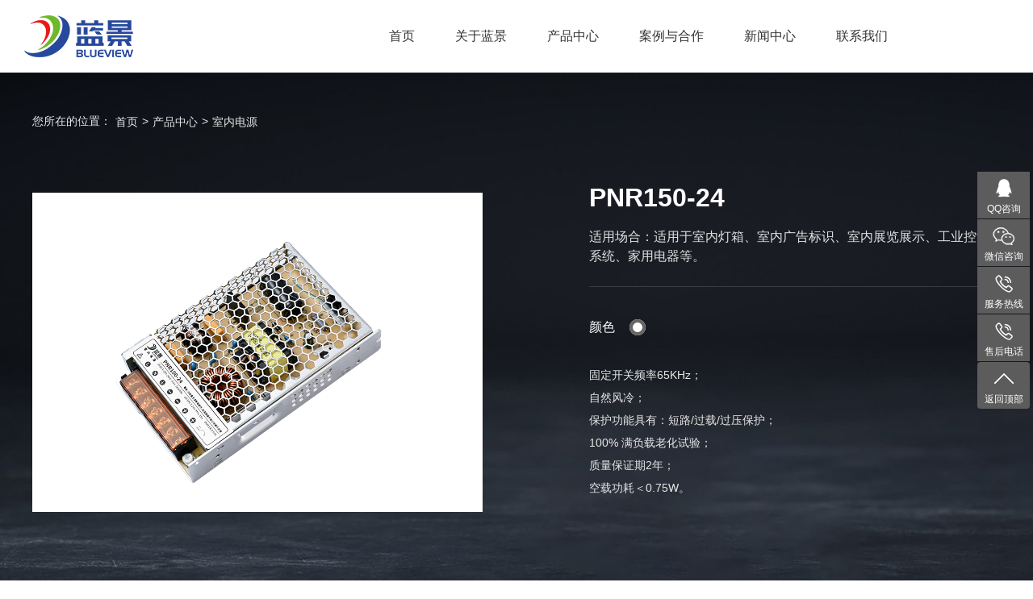

--- FILE ---
content_type: text/html; charset=utf-8
request_url: https://www.blueview.cn/supply/202103/7085.html
body_size: 6055
content:
<!DOCTYPE html>

<html lang="zh-cn">

<head>

	<meta http-equiv="Content-Type" content="text/html; charset=utf-8" />

	<meta name="description" content="" />

	<meta name="keywords" content="PN100-V24 室内电源 -PN 系列" />

	<meta name="viewport" content="width=device-width, initial-scale=1">
	<meta name="baidu-site-verification" content="code-8lzWMhWaSf" />
	<title>PN100-V24 室内电源 -PN 系列 - led模组_led屏_led智能照明_led霓虹灯带生产厂家_四川蓝景光电技术有限责任公司</title>

	<link href="/public/css/tongyong.css?v=1659404194" rel="stylesheet" type="text/css" />

	<link href="/public/css/lanjing.css?v=1757660203" rel="stylesheet" type="text/css" />

	<link href="/public/css/back.css?v=1606570470" rel="stylesheet" type="text/css" />

	<link href="/public/css/animate.css?v=1606268433" rel="stylesheet" type="text/css" />

	<link href="/public/css/patch-20210406.css?v=1691392358" rel="stylesheet" type="text/css" />

	<script type="text/javascript" src="/public/js/jquery-1.11.1.min.js?v=1606268432"></script>
	<script>
		;(function($){ 
			resetFs=function(){
			var minWidth= 480;
			var _width = Math.min(parseInt(window.screen.width),minWidth), _scale = _width/minWidth,
				_param = 'width='+(minWidth>parseInt(window.screen.width)?minWidth:"device-width")+', initial-scale = '+ _scale +', target-densitydpi=device-dpi';
			document.querySelector('meta[name="viewport"]').setAttribute('content', _param);
		}; resetFs();
		window.addEventListener("resize", function(){
			clearTimeout(resetFs.timer), resetFs.timer = setTimeout(resetFs, 1)
		}, !1), window.addEventListener("pageshow", function(e) {
			window.persisted && (clearTimeout(resetFs.timer), resetFs.timer = setTimeout(resetFs, 1))
		}, !1), window.addEventListener("DOMContentLoaded", function(e) {
			resetFs()
		});
	})(jQuery);
	</script>
	<script>
	var _hmt = _hmt || [];
	(function() {
 	 var hm = document.createElement("script");
  	hm.src = "https://hm.baidu.com/hm.js?d82d392705585b4812115a90dffc5eb1";
  	var s = document.getElementsByTagName("script")[0]; 
 	 s.parentNode.insertBefore(hm, s);
	})();
	</script>
	<meta name="baidu-site-verification" content="code-H166kwycte" />
</head>

<body>

<div class="all ">

	<div class="head special2">

		<div class="cer60">

			<div class="headin">

				<a href="/" class="logo">

					<img src="/public/images/logo.png" alt="login"/>

				</a>

				<a href="/" class="logo2">

					<img src="/public/images/logo2.png" alt="login">

				</a>



				<ul class="nav clearfix">

					<li><a href="/">首页</a></li>

					

					
					<li><a href="/about.html">关于蓝景</a>

						

						
						<dl class="navtwo"><div class="inner">

							
							
							<dd><a href="/about.html#page1">集团介绍</a></dd>

							
							
							
							<dd><a href="/about.html#page2">企业概况</a></dd>

							
							
							
							<dd><a href="/about.html#page3">领导团队</a></dd>

							
							
							
							<dd><a href="/about.html#page4">品牌历史</a></dd>

							
							
							
							<dd><a href="/about.html#page5">荣誉资质</a></dd>

							
							
							
							<dd><a href="/about.html#page6">企业文化</a></dd>

							
							
							
							<dd><a href="/about.html#page7">研发与生产</a></dd>

							
							
							
							<dd><a href="/about.html#page8">质量控制</a></dd>

							
							
						</div></dl>

						
					</li>

					
					<li><a href="/prolist/">产品中心</a>

						

						
						<!-- 产品的二三级 -->

						

						<div class="navvtwo">

							<div class="navvtwoin">

								<div class="inner">

									<ul class="navthree">

										
										<li>

											<div class="pic"><img src="/public/uploads/images/2022/07/20220706172300185.png" alt="LED标识照明"/></div>

											<dt><a href="/LEDbiaoshizhaoming/">LED标识照明</a></dt>

											

											
											<dd><a href="/exposed/">外露字</a></dd>

											
											<dd><a href="/plane/">平面字</a></dd>

											
											<dd><a href="/boutique/">精品字</a></dd>

											
										</li>

										
										<li>

											<div class="pic"><img src="/public/uploads/images/2021/02/20210207172602176.png" alt="LED灯箱照明"/></div>

											<dt><a href="/LED_dx/">LED灯箱照明</a></dt>

											

											
											<dd><a href="/beifaguangmozu/">背发光模组</a></dd>

											
											<dd><a href="/side/">侧发光模组</a></dd>

											
											<dd><a href="/beifaguangchangtiao/">背发光长条</a></dd>

											
											<dd><a href="/cefaguangchangtiao/">侧发光长条</a></dd>

											
											<dd><a href="/backlight/">轨道交通</a></dd>

											
											<dd><a href="/ruanmotianhua/">软膜天花</a></dd>

											
											<dd><a href="/dynamic/">动感灯箱</a></dd>

											
											<dd><a href="/ruandengdaixilie/">软灯带系列</a></dd>

											
										</li>

										
										<li>

											<div class="pic"><img src="/public/uploads/images/2022/06/20220610145850187.png" alt="LED智能标识&amp;照明"/></div>

											<dt><a href="/LED_bs/">LED智能标识&amp;照明</a></dt>

											

											
											<dd><a href="/LEDzhinenzhaoming/">LED智能照明</a></dd>

											
											<dd><a href="/LEDzhinenbiaoshi/">LED智能标识</a></dd>

											
										</li>

										
										<li>

											<div class="pic"><img src="/public/uploads/images/2021/02/20210207172852134.png" alt="LED店装照明"/></div>

											<dt><a href="/LED_zs/">LED店装照明</a></dt>

											

											
											<dd><a href="/soft/">灯带系列</a></dd>

											
											<dd><a href="/decorate/">灯条/模组/灯板系列</a></dd>

											
											<dd><a href="/spotlight/">照明灯具系列</a></dd>

											
											<dd><a href="/zhuangshiruandeng/">电源控制器系列</a></dd>

											
											<dd><a href="/zhinenkongzhixitong/">智能控制系统</a></dd>

											
										</li>

										
										<li>

											<div class="pic"><img src="/public/uploads/images/2022/06/20220614095641138.png" alt="LED霓虹"/></div>

											<dt><a href="/LEDnihong/">LED霓虹</a></dt>

											

											
											<dd><a href="/Dxingnihong/">D型霓虹 顶弯</a></dd>

											
											<dd><a href="/Sxingxilie_cewan/">S型系列 侧弯</a></dd>

											
											<dd><a href="/360_nihong/">360°霓虹</a></dd>

											
											<dd><a href="/3D_dingcewannihong/">3D 顶侧弯霓虹</a></dd>

											
											<dd><a href="/LEDfentishinihongdengzhao/">分体式霓虹灯罩</a></dd>

											
											<dd><a href="/taoguannihong/">套管霓虹</a></dd>

											
										</li>

										
										<li>

											<div class="pic"><img src="/public/uploads/images/images/pl5.png" alt="LED城市亮化"/></div>

											<dt><a href="/LED_hw/">LED城市亮化</a></dt>

											

											
											<dd><a href="/point_source/">点光源</a></dd>

											
											<dd><a href="/line/">线条灯</a></dd>

											
											<dd><a href="/xiqiangdeng/">洗墙灯</a></dd>

											
											<dd><a href="/touguangdeng/">投光灯</a></dd>

											
											<dd><a href="/dianyuankongzhiqi/">电源控制器</a></dd>

											
										</li>

										
										<li>

											<div class="pic"><img src="/public/uploads/images/2021/04/20210401111335107.png" alt="LED电源"/></div>

											<dt><a href="/LED_zn/">LED电源</a></dt>

											

											
											<dd><a href="/supply/">室内电源</a></dd>

											
											<dd><a href="/rain_proof/">户外电源</a></dd>

											
											<dd><a href="/routine/">超薄灯箱电源</a></dd>

											
											<dd><a href="/chaobodengxiang3Crenzhengdianyuan/">超薄灯箱3C认证电源</a></dd>

											
											<dd><a href="/controller/">认证PC</a></dd>

											
											<dd><a href="/zhinendianyuan/">智能标识电源</a></dd>

											
										</li>

										
										<li>

											<div class="pic"><img src="/public/uploads/images/2021/04/20210401111043122.png" alt="LED数字标识"/></div>

											<dt><a href="/LEDshuzibiaoshi/">LED数字标识</a></dt>

											

											
											<dd><a href="/LCDping/">LCD屏</a></dd>

											
											<dd><a href="/ping/">LED屏</a></dd>

											
										</li>

										
									</ul>

								</div>

							</div>

						</div>

						
					</li>

					
					<li><a href="/classic/">案例与合作</a>

						

						
						<dl class="navtwo"><div class="inner">

							
							
							<dd><a href="/classic/">经典案例</a></dd>

							
							
							
							<dd><a href="/exhibition/">案例展示</a></dd>

							
							
							
							<dd><a href="/partner/">合作伙伴</a></dd>

							
							
						</div></dl>

						
					</li>

					
					<li><a href="/news/">新闻中心</a>

						

						
						<dl class="navtwo"><div class="inner">

							
							
							<dd><a href="/news/">蓝景新闻</a></dd>

							
							
							
							<dd><a href="/expo/">展会新闻</a></dd>

							
							
							
							<dd><a href="/industry/">行业动态</a></dd>

							
							
						</div></dl>

						
					</li>

					
					<li><a href="/contact/">联系我们</a>

						

						
						<dl class="navtwo"><div class="inner">

							
							
							<dd><a href="/contact/">联系方式</a></dd>

							
							
							
							<dd><a href="/message/">在线留言</a></dd>

							
							
							
							<dd><a href="/zhibaochaxun/">质保查询</a></dd>

							
							
						</div></dl>

						
					</li>

					
				</ul>



				<!--<a href="/en" class="lang">中文/ EN</a>-->
				<div class="navvtwobg"></div>

			</div>

			<a href="javascript:;" class="navbtn"><s></s><s></s><s></s></a>
			<a href="javascript:;" class="navbtn2"><s></s><s></s><s></s></a>

		</div>

	</div>

	<div class="headshadow special2"></div>

	<div class="clearfloat"></div>




	<!-- 手机导航 -->
	<div class="navsjout">
		<ul class="navsj">
			<!-- 有二级的，才有<i></i> -->
			<li><a href="/" class="yiji">首页</a></li>
						
			<li><a href="/about.html" class="yiji">关于蓝景<i></i></a>
								<ul class="navsjtwo">
															<li><a href="/about.html#page1" class="mao">集团介绍</a></li>
																				<li><a href="/about.html#page2" class="mao">企业概况</a></li>
																				<li><a href="/about.html#page3" class="mao">领导团队</a></li>
																				<li><a href="/about.html#page4" class="mao">品牌历史</a></li>
																				<li><a href="/about.html#page5" class="mao">荣誉资质</a></li>
																				<li><a href="/about.html#page6" class="mao">企业文化</a></li>
																				<li><a href="/about.html#page7" class="mao">研发与生产</a></li>
																				<li><a href="/about.html#page8" class="mao">质量控制</a></li>
														</ul>
				
			</li>
						
			<li><a href="/prolist/" class="yiji">产品中心<i></i></a>
								<!-- 产品的二三级 -->
				
				<ul class="navsjtwo">
					<li><a href="/prolist/">产品中心总览</a></li>
										<li><a href="/LEDbiaoshizhaoming/">LED标识照明</a>
						<dl class="navsjthree">
							
														<dd><a href="/exposed/">外露字</a></dd>
														<dd><a href="/plane/">平面字</a></dd>
														<dd><a href="/boutique/">精品字</a></dd>
													</dl>
					</li>
										<li><a href="/LED_dx/">LED灯箱照明</a>
						<dl class="navsjthree">
							
														<dd><a href="/beifaguangmozu/">背发光模组</a></dd>
														<dd><a href="/side/">侧发光模组</a></dd>
														<dd><a href="/beifaguangchangtiao/">背发光长条</a></dd>
														<dd><a href="/cefaguangchangtiao/">侧发光长条</a></dd>
														<dd><a href="/backlight/">轨道交通</a></dd>
														<dd><a href="/ruanmotianhua/">软膜天花</a></dd>
														<dd><a href="/dynamic/">动感灯箱</a></dd>
														<dd><a href="/ruandengdaixilie/">软灯带系列</a></dd>
													</dl>
					</li>
										<li><a href="/LED_bs/">LED智能标识&amp;照明</a>
						<dl class="navsjthree">
							
														<dd><a href="/LEDzhinenzhaoming/">LED智能照明</a></dd>
														<dd><a href="/LEDzhinenbiaoshi/">LED智能标识</a></dd>
													</dl>
					</li>
										<li><a href="/LED_zs/">LED店装照明</a>
						<dl class="navsjthree">
							
														<dd><a href="/soft/">灯带系列</a></dd>
														<dd><a href="/decorate/">灯条/模组/灯板系列</a></dd>
														<dd><a href="/spotlight/">照明灯具系列</a></dd>
														<dd><a href="/zhuangshiruandeng/">电源控制器系列</a></dd>
														<dd><a href="/zhinenkongzhixitong/">智能控制系统</a></dd>
													</dl>
					</li>
										<li><a href="/LEDnihong/">LED霓虹</a>
						<dl class="navsjthree">
							
														<dd><a href="/Dxingnihong/">D型霓虹 顶弯</a></dd>
														<dd><a href="/Sxingxilie_cewan/">S型系列 侧弯</a></dd>
														<dd><a href="/360_nihong/">360°霓虹</a></dd>
														<dd><a href="/3D_dingcewannihong/">3D 顶侧弯霓虹</a></dd>
														<dd><a href="/LEDfentishinihongdengzhao/">分体式霓虹灯罩</a></dd>
														<dd><a href="/taoguannihong/">套管霓虹</a></dd>
													</dl>
					</li>
										<li><a href="/LED_hw/">LED城市亮化</a>
						<dl class="navsjthree">
							
														<dd><a href="/point_source/">点光源</a></dd>
														<dd><a href="/line/">线条灯</a></dd>
														<dd><a href="/xiqiangdeng/">洗墙灯</a></dd>
														<dd><a href="/touguangdeng/">投光灯</a></dd>
														<dd><a href="/dianyuankongzhiqi/">电源控制器</a></dd>
													</dl>
					</li>
										<li><a href="/LED_zn/">LED电源</a>
						<dl class="navsjthree">
							
														<dd><a href="/supply/">室内电源</a></dd>
														<dd><a href="/rain_proof/">户外电源</a></dd>
														<dd><a href="/routine/">超薄灯箱电源</a></dd>
														<dd><a href="/chaobodengxiang3Crenzhengdianyuan/">超薄灯箱3C认证电源</a></dd>
														<dd><a href="/controller/">认证PC</a></dd>
														<dd><a href="/zhinendianyuan/">智能标识电源</a></dd>
													</dl>
					</li>
										<li><a href="/LEDshuzibiaoshi/">LED数字标识</a>
						<dl class="navsjthree">
							
														<dd><a href="/LCDping/">LCD屏</a></dd>
														<dd><a href="/ping/">LED屏</a></dd>
													</dl>
					</li>
									</ul>
				
			</li>
						
			<li><a href="/classic/" class="yiji">案例与合作<i></i></a>
								<ul class="navsjtwo">
															<li><a href="/classic/" class="mao">经典案例</a></li>
																				<li><a href="/exhibition/" class="mao">案例展示</a></li>
																				<li><a href="/partner/" class="mao">合作伙伴</a></li>
														</ul>
				
			</li>
						
			<li><a href="/news/" class="yiji">新闻中心<i></i></a>
								<ul class="navsjtwo">
															<li><a href="/news/" class="mao">蓝景新闻</a></li>
																				<li><a href="/expo/" class="mao">展会新闻</a></li>
																				<li><a href="/industry/" class="mao">行业动态</a></li>
														</ul>
				
			</li>
						
			<li><a href="/contact/" class="yiji">联系我们<i></i></a>
								<ul class="navsjtwo">
															<li><a href="/contact/" class="mao">联系方式</a></li>
																				<li><a href="/message/" class="mao">在线留言</a></li>
																				<li><a href="/zhibaochaxun/" class="mao">质保查询</a></li>
														</ul>
				
			</li>
					</ul>
	</div>
	<!-- 以上为大头部 -->





	<div class="profirstout">

		<div class="cer3">



			<div class="tree hasani finl">

				您所在的位置：<a href="/">首页</a>&gt;<a href="/prolist/">产品中心</a>&gt;<a href="/supply/">室内电源</a>

			</div>

			<div class="profirst">



				<div class="xijie">

					<div class="propic-scroll">

						<ul class="slides">

							
							<li><a href="javascript:;"><img src="/public/uploads/images/2022/05/20220526152242163.jpg" alt=""/></a></li>

							
							<!-- <li><a href="javascript:;">

								<video src="/public/vd/v2.mp4" muted="" class="vd2" loop poster=""></video>

							</a></li> -->

						</ul>

					</div>

				</div>



				<div class="proinfo hasani find">

					<h1 class="proname">PNR150-24</h1>

					<div class="proen">适用场合：适用于室内灯箱、室内广告标识、室内展览展示、工业控制系统、家用电器等。</div>
					<div class="hx"></div>

					<div class="procolor">

						<label>颜色</label>

						
						<a href="javascript:;">#fff</a>

						
						<!--<a href="javascript:;">#ff8080</a>-->

					</div>

					<!--属性图片-副图-->
					<!-- <div class="tedian">
						<img src="" alt=""/>
					</div> -->


					<div class="etx-info">
						<ul class="list-inline">
																																									</ul>
					</div>

					<div class="xiangxi">固定开关频率65KHz；<br>自然风冷；<br>保护功能具有：短路/过载/过压保护；<br>100% 满负载老化试验；<br>质量保证期2年；<br>空载功耗＜0.75W。</div>

				</div>

			</div>

		</div>

	</div>


	<div class="tmerjiout" id="tmerjiout">

		<div class="cer3">

			<ul class="tmerji jsclick-onlyon">

								
				<li><a href="#procon2">详细参数</a></li>
				
				
			</ul>

		</div>

	</div>

	<div class="tmerjiout-shadow"></div>



	<div class="cer3">

		<div class="prosecond">
									
			<div class="pianyi2" id="procon2">

				<div class="proconout">

					<div class="protitle hasani finl"><span class="cn">详细参数</span></div>

					<div class="procontent hasani find">

						<p><img src="/public/uploads/ueditor/images/20220526/1653549805978961.png" title="1653549805978961.png" alt="image.png"/></p>

					</div>

				</div>

			</div>

			
			
			
		</div>

	</div>

<div class="footer">

    <video class="vdjs" src="/public/vd/v2.mp4" autoplay loop muted></video>

    <div class="footer1">

        <div class="cer8">



            <div class="footinfo hasani finl">

                <div class="footlogo"><img src="/public/images/logo.png" alt=""/></div>

                <div>地址：四川省成都市西南航空港经济开发区空港二路二段1000号 <br>

                    邮编：610207     <span>电话：028-81480011</span><br>

                    热线：4008 898 801<br>

                    传真：028-8148 1258/1268<br>

                    邮箱：scblueview@126.com </div>

            </div>





            <ul class="footnav anidelay1">

                

                
                <li class="finl hasani">

                    <dt><a href="/about.html">关于蓝景</a></dt>

                    

                    


                    
                    
                    <dd><a href="/about.html#page1">集团介绍</a></dd>

                    
                    
                    
                    <dd><a href="/about.html#page2">企业概况</a></dd>

                    
                    
                    
                    <dd><a href="/about.html#page3">领导团队</a></dd>

                    
                    
                    
                    <dd><a href="/about.html#page4">品牌历史</a></dd>

                    
                    
                    
                    <dd><a href="/about.html#page5">荣誉资质</a></dd>

                    
                    
                    
                    <dd><a href="/about.html#page6">企业文化</a></dd>

                    
                    
                    
                    <dd><a href="/about.html#page7">研发与生产</a></dd>

                    
                    
                    
                    <dd><a href="/about.html#page8">质量控制</a></dd>

                    
                    


                    
                </li>

                
                <li class="finl hasani">

                    <dt><a href="/prolist/">产品中心</a></dt>

                    

                    


                    
                    
                    <dd><a href="/LEDbiaoshizhaoming/">LED标识照明</a></dd>

                    
                    
                    
                    <dd><a href="/LED_dx/">LED灯箱照明</a></dd>

                    
                    
                    
                    <dd><a href="/LED_bs/">LED智能标识&amp;照明</a></dd>

                    
                    
                    
                    <dd><a href="/LED_zs/">LED店装照明</a></dd>

                    
                    
                    
                    <dd><a href="/LEDnihong/">LED霓虹</a></dd>

                    
                    
                    
                    <dd><a href="/LED_hw/">LED城市亮化</a></dd>

                    
                    
                    
                    <dd><a href="/LED_zn/">LED电源</a></dd>

                    
                    
                    
                    <dd><a href="/LEDshuzibiaoshi/">LED数字标识</a></dd>

                    
                    


                    
                </li>

                
                <li class="finl hasani">

                    <dt><a href="/classic/">案例与合作</a></dt>

                    

                    


                    
                    
                    <dd><a href="/classic/">经典案例</a></dd>

                    
                    
                    
                    <dd><a href="/exhibition/">案例展示</a></dd>

                    
                    
                    
                    <dd><a href="/partner/">合作伙伴</a></dd>

                    
                    


                    
                </li>

                
                <li class="finl hasani">

                    <dt><a href="/news/">新闻中心</a></dt>

                    

                    


                    
                    
                    <dd><a href="/news/">蓝景新闻</a></dd>

                    
                    
                    
                    <dd><a href="/expo/">展会新闻</a></dd>

                    
                    
                    
                    <dd><a href="/industry/">行业动态</a></dd>

                    
                    


                    
                </li>

                
                <li class="finl hasani">

                    <dt><a href="/contact/">联系我们</a></dt>

                    

                    


                    
                    
                    <dd><a href="/contact/">联系方式</a></dd>

                    
                    
                    
                    <dd><a href="/message/">在线留言</a></dd>

                    
                    
                    
                    <dd><a href="/zhibaochaxun/">质保查询</a></dd>

                    
                    


                    
                </li>

                
            </ul>





            <div class="fright hasani find">

                <dd>+ 关注我们</dd>



                <div class="flxbtnout">

                    <a href="javascript:;" class="footwx">

                        <img src="/public/images/wx.png" alt=""/>

                        <div class="bigewm"><img src="/public/uploads/images/2021/04/20210406151332186.png" alt="" class="limitwh"></div>

                    </a>
                    <a href="javascript:;" class="footwx">

                        <img src="/public/images/icos-dy.png" alt=""/>

                        <div class="bigewm"><img src="/public/uploads/images/2021/04/20210407113726193.jpg" alt="" class="limitwh"></div>

                    </a>
                    <a href="javascript:;" class="footwx">

                        <img style="width:32px" src="/public/images/xhs.png" alt=""/>

                        <div class="bigewm"><img src="/public/uploads/images/2025/07/20250730135006178.jpg" alt="" class="limitwh"></div>

                    </a>
<!-- 
                    <a href=""><img src="/public/images/wb.png" alt=""/></a>

                    <a href=""><img src="/public/images/wqq.png" alt=""/></a> -->

                </div>

            </div>
        </div>

    </div>



    <div class="footer2">

        <div class="cer8">
            <div style="opacity:0;height:0px;">
                
                                <a href="http://www.28jw.cn" target="_blank">今网科技</a>
                            </div>

            <div class="l hasani finl">

                <span>Copyright 四川蓝景光电技术有限责任公司 Brand All Reserved</span>

                <a><img src="/public/images/cnzz2.jpg" alt="" class="cnzz"></a>

            </div>

            <div class="l hasani tc finl delay02">

                <a href="http://beian.miit.gov.cn" target="_blank" class="beian">备案号：蜀ICP备13002816号-1</a>

            </div>

            <div class="r hasani finr">

                <a href="http://www.28jw.cn" target="_blank" class="jinwang">成都网站建设</a>：<a href="http://www.28jw.cn" target="_blank" class="jinwang">今网科技<img src="/public/images/jw.png" alt="今网科技" class="jw"></a>

            </div>

        </div>

    </div>

</div>






</div>
<!-- floatFns -->
<div class="floatFns">
    <!-- <div class="item"><a target="_blank" href="http://wpa.qq.com/msgrd?v=3&uin=785272177&site=qq&menu=yes" title="去咨询" class="stay btn" target="_blank"><s class="ico"style="background-image: url(/public/images/icofr-consult.png)"></s><p>在线咨询</p></a>
    </div>  -->
    <div class="item">
        <div class="stay"><s class="ico" style="background-image: url(/public/images/icofr-qq.png)"></s>
            <p>QQ咨询</p>
        </div>
        <div class="hide sigTxt"><s class="ico" style="background-image: url(/public/images/icofr-qq.png)"></s>
            <div class="dt">QQ咨询</div>
            <div class="dd"><a target="_blank" href="http://wpa.qq.com/msgrd?v=3&uin=785272177&site=qq&menu=yes" title="去咨询" class="link" target="_blank" style="color: #fff">785272177</a></div>
        </div>
    </div>
    <div class="item" >
        <div class="stay"><s class="ico" style="background-image: url(/public/images/icofr-wechat.png)"></s>
            <p>微信咨询</p>
        </div>
        <div class="hide qrcode">
            <div class="outDiv">
                <img src="/public/uploads/images/2021/04/20210406151332186.png" alt=""/>
                <p>扫描关注官方微信</p>
            </div>
        </div>
    </div>
    <div class="item">
        <div class="stay"><s class="ico" style="background-image: url(/public/images/icofr-tel.png)"></s>
            <p>服务热线</p>
        </div>
        <div class="hide sigTxt"><s class="ico" style="background-image: url(/public/images/icofr-tel.png)"></s>
            <div class="dt">联系电话</div>
            <div class="dd">13980719221</div>
        </div>
    </div>
    <div class="item">
        <div class="stay"><s class="ico" style="background-image: url(/public/images/icofr-tel.png)"></s>
            <p>售后电话</p>
        </div>
        <div class="hide sigTxt"><s class="ico" style="background-image: url(/public/images/icofr-tel.png)"></s>
            <div class="dt">售后电话</div>
            <div class="dd">13458580761</div>
        </div>
    </div>
   <!--  <div class="item"><a href="/message/#liuyanAs" title="去留言" class="stay btn" ><s class="ico"style="background-image: url(/public/images/icofr-message.png)"></s><p>我要留言</p></a>
    </div> -->
    <div class="item"><a class="stay backToTop btn"><s class="ico"style="background-image: url(/public/images/icofr-backTotop.png)"></s><p>返回顶部</p></a>
    </div>
</div>


<!-- footerFn -->
<div class="footerFn">
    <div class="contain w">
        <a href="tel:13980719221" class="btn">
            <img src="/public/images/icofn-tel.png" alt="" class="icoImg" />
            <p>电话咨询</p>
        </a>
        <a href="mqqwpa://im/chat?chat_type=wpa&uin=785272177&version=1&src_type=web&web_src=blueview.com" target="_blank" class="btn">
            <img src="/public/images/icofn-qq.png" alt="" class="icoImg" />
            <p>QQ咨询</p>
        </a>
        <!-- <a class="btn show_modal_img" data-imgsrc="/public/uploads/images/2021/04/20210406151332186.png">
            <img src="/public/images/icofn-wechat.png" alt="" class="icoImg" />
            <p>微信咨询</p>
        </a> -->
        <a href="/message/#liuyanAs" class="btn">
            <img src="/public/images/icofn-message.png" alt="" class="icoImg" />
            <p>我要留言</p>
        </a>
        <a class="btn backToTop">
            <img src="/public/images/icofn-backToTop.png" alt="" class="icoImg" />
            <p>返回顶部</p>
        </a>
    </div>
</div>


</body>

</html>

<script type="text/javascript" src="/public/js/other.js?v=1687678925"></script>

<script type="text/javascript" src="/public/js/jquery.flexslider.js?v=1606268432"></script>

<script type="text/javascript" src="/public/js/jquery.SuperSlide.2.1.2.js?v=1606268432"></script>

<script type="text/javascript" src="/public/js/baguetteBox.js?v=1606268432"></script>

<script type="text/javascript" src="/public/js/Validform_v5.3.2.js?v=1606268432"></script>

<script type="text/javascript" src="/public/js/iscroll.js?v=1606268432"></script>

<script type="text/javascript" src="/public/js/countUp.js?v=1606268432"></script>

<script type="text/javascript" src="/public/js/ajaxlist.js?v=1606270469"></script>
<div style="display: none!important;">
	<script type="text/javascript" src="//js.users.51.la/21334173.js"></script>


</div>

<script type="text/javascript" src="/public/js/patch-20210406.js?v=1617778524"></script>

--- FILE ---
content_type: text/css
request_url: https://www.blueview.cn/public/css/tongyong.css?v=1659404194
body_size: 8874
content:
@charset "utf-8";
/* CSS Document */

body, div, dl, dt, dd, ul, ol, li, h1, h2, h3, h4, h5, h6, pre, form, fieldset, input, textarea, p, blockquote, th, td { margin:0; padding:0;}
table { border-collapse:collapse; border-spacing:0;}
img { border:0; vertical-align: middle;}
li { vertical-align: middle;}
em { font-style:normal; font-weight: bold;} s {text-decoration: none;}
ol, ul, li { list-style:none;}
h1, h2, h3, h4, h5, h6 { font-size:100%; font-weight:normal;}
input, button, select, textarea, a { outline:none;}
input, button, select, textarea { font-family: inherit; font-size: inherit; line-height: inherit;}
html { -webkit-text-size-adjust: 100%; -ms-text-size-adjust: 100%; -webkit-tap-highlight-color: rgba(0, 0, 0, 0);}
a { background: transparent; text-decoration: none; color: #666; transition: 0.3s; -moz-transition: 0.3s; 
	-webkit-transition: 0.3s; -o-transition: 0.3s;}
a:active, a:hover { outline: 0;}
body { color: #666; font:14px/2 arial,'Microsoft Yahei', 微软雅黑, 宋体, Tahoma, Arial, Helvetica, STHeiti; word-break:normal;}
.o8 { filter:alpha(opacity=100); opacity:1; transition:all 0.25s ease-out 0s; -webkit-transition:all 0.25s ease-out 0s;}
.o8:hover { filter:alpha(opacity=80); opacity:0.8;}
div,p{max-height: 10000rem;}
::selection {color:#fff; background-color: #061034;} ::-moz-selection {color:#fff; background-color: #061034;}
.noselect{-moz-user-select:none;-webkit-user-select:none;-ms-user-select:none;user-select:none;}
input[type="button"], input[type="submit"], input[type="reset"] {-webkit-appearance: none; }
textarea { -webkit-appearance: none;}

/*自定义常用配制*/
.l { float:left; }.r { float:right; }
.w { width:100%; }.h { height: 100%; }.full{ width: 100%; height: 100%;}
.cer,.cer0,.cer2,.cer3{ max-width:1200px; margin:0 auto;}
.cer2{ padding: 0 20px;}
.cer3{ padding: 0 30px;}
.cer{ padding: 0 8.85%;}
.cer5{ max-width: 1620px; margin:0 auto;}
.cer7{ max-width: 1620px; margin:0 auto; padding: 0 20px;}
.cer8{ max-width: 1620px; margin:0 auto; padding: 0 30px;}
.cer60{ padding: 0 60px;}
.cer9{ max-width: 1440px; margin:0 auto; padding: 0 30px;}
.cer10{ max-width: 1360px; margin:0 auto; padding: 0 30px;}
.b { font-weight:bold } .n{ font-weight: normal;}
.tc { text-align:center }.tr { text-align:right }.tl { text-align:left }
.posr { position:relative }
.maxw{ max-width: 100%;}.divpicw img{ max-width: 100%;}
.ikong{ display: inline-block; width: 14px;}
.h10{ width: 100%; height: 10px;}.h20{ width: 100%; height: 20px;}.h30{ width: 100%; height: 30px;}
.h40{ width: 100%; height: 40px;}.h50{ width: 100%; height: 50px;}.h60{ width: 100%; height: 60px;}
.h70{ width: 100%; height: 70px;}.h80{ width: 100%; height: 80px;}.h90{ width: 100%; height: 90px;}
.h100{ width: 100%; height: 100px;}.h110{ width: 100%; height: 110px;}.h120{ width: 100%; height: 120px;}
.disn { display:none }.disb { display:block }.dib{display: inline-block;}.vh{ visibility: hidden;}
.ov { overflow:hidden }.cup { cursor:pointer }
.clearfloat { clear:both; height:0; font-size: 0px; line-height: 0px; overflow:hidden; visibility:hidden; }
.clearfix:after { content: "."; display: block; clear: both; visibility: hidden; line-height: 0; height: 0; font-size:0; }
.clearfix { *zoom:1;}
.op70 { filter:alpha(opacity=70); opacity:0.7;}

a.aftl{position: relative;}
a.aftl::after{ left:100%; position: absolute; bottom: 0; content: " "; width: 0; 
   border-bottom: 1px solid #fff; -webkit-transition: .3s; transition: .3s;}
a.aftl:hover::after{ width: 100%; left:0; transition: width 0.3s; -webkit-transition: width 0.3s;}

::-webkit-input-placeholder{ color:#999;}
::-moz-placeholder{ color:#999;}
::-moz-placeholder{ color:#999;}
::-ms-input-placeholder{ color:#999;}


/*font-style*/
.t12{ font-size: 12px;}.t14{ font-size: 14px;}.t16{ font-size: 16px;}.t18{ font-size: 18px;}.t20{ font-size: 20px;}
.t22{ font-size: 22px;}.t24{ font-size: 24px;}.t26{ font-size: 26px;}.t28{ font-size: 28px;}
.t30{ font-size: 30px;}.t32{ font-size: 32px;}.t34{ font-size:34px;}.t36{ font-size: 36px;}
.ti1 { text-indent:1em;}.ti2 { text-indent:2em; }.ti3 { text-indent:3em; }
.lh1{ line-height: 1em;}.lh1-5{ line-height: 1.5em;} .lh30{ line-height: 30px;}
.lh2{ line-height: 2em;}.lh2-5{ line-height: 2.5em;}.lh3{ line-height: 3em;}
.fontya { font-family:Microsoft YaHei,'微软雅黑';}.fontsong { font-family:simsun,'宋体';}
.ell { overflow: hidden; white-space: nowrap; -o-text-overflow: ellipsis; text-overflow: ellipsis;}
.ttc { text-transform:capitalize; }.ttl { text-transform:lowercase; }.ttu { text-transform:uppercase;}
.c3 { color:#333 }.c6 { color:#666 }.c9 { color:#999 }.ca{ color: #aaa;} .cf{ color: #fff;}
.ora{ color: #f70;}.red{ color: #f00;} .blue{ color: #0096ff;}.c4{color: #444;}.c8{color: #888;}
.yel{ color: #ffa800;}.lblue{ color: #bfdefb;}.green{ color: #3c2;}
.picw img,.pagecon img{ max-width: 100%;}
.limitwh,.limited{ max-width: 100%; max-height: 100%;}
.limitwh2{ max-width: 90%; max-height: 90%;}
.pagecon div,.pagecon p,.pagecon span{ font-size: 26px!important; line-height: 36px!important;}

.bsb{ box-sizing:border-box; -moz-box-sizing:border-box; -webkit-box-sizing:border-box;}
.yj4{ -moz-border-radius: 4px; -webkit-border-radius: 4px; border-radius:4px;}
.yj2{ -moz-border-radius: 2px; -webkit-border-radius: 2px; border-radius:2px;}
.shadow6{ box-shadow: 0 0px 6px 0  #d9d9d9;}
.guodu{ transition: all 0.3s linear 0s; -moz-transition: all 0.3s linear 0s; 
	-webkit-transition: all 0.3s linear 0s; -o-transition: all 0.3s linear 0s;}
.guodu2{ transition: 0.3s; -moz-transition: 0.3s; -webkit-transition: 0.3s; -o-transition: 0.3s;}
.poa,.poa1{ position: absolute; width: 100%; height: 100%; left: 0; top:0; z-index: 1;}
.poa2{ position: absolute; width: 100%; height: 100%; right: 0; top:0; z-index: 1;}
.poa3{ position: absolute; width: 100%; height: 100%; left: 0; bottom:0; z-index: 1;}
.poa4{ position: absolute; width: 100%; height: 100%; right: 0; bottom:0; z-index: 1;}
.rotate90{-moz-transform: rotate(90deg); -webkit-transform: rotate(90deg); -o-transform: rotate(90deg); 
	-ms-transform: rotate(90deg); transform: rotate(90deg);}

.pic101,.pic102,.pic104{ overflow: hidden;}
.pic102 img,.pic104 img,.pic101 img{ -webkit-transition: 0.5s; -moz-transition: 0.5s;
	-ms-transition: 0.5s; -o-transition: 0.5s; transition: 0.5s;}
li:hover .pic101 img{ -webkit-transform: scale(1.01); -moz-transform: scale(1.01);
    -ms-transform: scale(1.01);  -o-transform: scale(1.01); transform: scale(1.01);}
li:hover .pic102 img{ -webkit-transform: scale(1.02); -moz-transform: scale(1.02);
    -ms-transform: scale(1.02);  -o-transform: scale(1.02); transform: scale(1.02);}
li:hover .pic104 img{ -webkit-transform: scale(1.04); -moz-transform: scale(1.04);
    -ms-transform: scale(1.04);  -o-transform: scale(1.04); transform: scale(1.04);}
@media screen and (max-width:380px) {}
 
img.scale104{ -webkit-transition: .5s; -moz-transition: .5s; -ms-transition: .5s; -o-transition: .5s; transition:  .5s;}
img.scale104:hover{ -webkit-transform: scale(1.04); -moz-transform: scale(1.04);
    -ms-transform: scale(1.04);  -o-transform: scale(1.04); transform: scale(1.04);}

.btn{ padding: 0; cursor: pointer; text-align: center; border: none; color:#fff;
	-moz-border-radius: 4px; -webkit-border-radius: 4px; border-radius:4px;
 	transition: 0.3s; -moz-transition: 0.3s; -ms-transition: 0.3s; 
	-webkit-transition: 0.3s; -o-transition: 0.3s;}
.btn2{ padding: 0; cursor: pointer; text-align: center; border: none; 
 	transition: 0.3s; -moz-transition: 0.3s; -ms-transition: 0.3s; 
	-webkit-transition: 0.3s; -o-transition: 0.3s;}
img.tw{ position: relative; margin-top: -3px;}


div.pageList{ padding: 0 10px; text-align: center;}
div.pageList ul.l{ display: none;}
div.pageList ul{ font-size: 0;}
div.pageList ul li { display: inline-block; height: 42px;}
div.pageList ul li a{ display: inline-block; font-size: 14px; color: #999; line-height: 40px; height: 40px;
 	min-width: 30px; padding: 0 5px; margin: 0 4px; border: 1px solid #fff; background-color: #fff;
 	-moz-border-radius: 50%; -webkit-border-radius: 50%; border-radius:50%;}
div.pageList ul li:hover a{ background-color: #0080ff; border-color: #0080ff; color: #fff;}
div.pageList ul li a.selected{ background-color: #0059b3; border-color: #0059b3; color: #fff;}
div.pageList a.first,div.pageList a.last,div.pageList a.prev,div.pageList a.next{ font-family: "simsun";}




.listbtnout{ padding: 0;}
.listmore2{ display: block; width: 260px; height: 50px; margin: 0 auto; border: 1px solid #b3b3b3;
	background-color: #fff; font-size: 20px; color: #666; line-height: 50px; text-align: center;
	-moz-border-radius: 25px; -webkit-border-radius: 25px; border-radius:25px;}
.listmore2:hover{ background-color: #102b92; color: #fff;}

/*表单验证相关*/
.Validform_checktip{ font-size: 14px; line-height:20px; height:20px; overflow:hidden; color:#999;}
.Validform_right{ color:#71b83d; padding-left:20px; background:url(../images/right.png) no-repeat left center;}
.Validform_wrong{ color:#d30315; padding-left:20px; white-space:nowrap; background:url(../images/error.png) no-repeat left center;}
.Validform_loading{ padding-left:20px; background:url(../images/onLoad.gif) no-repeat left center;}
.Validform_error{ }
#Validform_msg{color:#7d8289; font: 12px/1.5 tahoma, arial, \5b8b\4f53, sans-serif; width:280px;
 -webkit-box-shadow:2px 2px 3px #aaa; -moz-box-shadow:2px 2px 3px #aaa; background:#fff; position:absolute;
  top:0px; right:50px; z-index:99999; display:none;
  filter: progid:DXImageTransform.Microsoft.Shadow(Strength=3, Direction=135, Color='#999999');}
#Validform_msg .iframe{position:absolute; left:0px; top:-1px; z-index:-1;}
#Validform_msg .Validform_title{line-height:25px; height:25px; text-align:left; font-weight:bold; padding:0 8px; color:#fff;
 position:relative; background-color:#000;}
#Validform_msg a.Validform_close:link,#Validform_msg a.Validform_close:visited{line-height:22px; position:absolute;
 right:8px; top:0px; color:#fff; text-decoration:none;}
#Validform_msg a.Validform_close:hover{color:#cc0;}
#Validform_msg .Validform_info{padding:8px;border:1px solid #000; border-top:none; text-align:left;}
.v{ position:relative;}i.v{ display:inline-block; }
.v span.Validform_checktip{ position:absolute; left:0; top:100%; z-index: 1; font-style: normal;}
.v p.message{ position: absolute; left:31px; top:100%; height: 40px; line-height: 40px; 
	font-size: 16px; color: #f00; font-weight: bold;}
i.v2{ position:relative; display:inline-block;}
i.v2 span.Validform_checktip{ font-style: normal; margin-left: 20px; line-height: 36px;}

/* banner */
#banner{ width: 350px; height: 438px; position: absolute; z-index: 1; top: 50%; left:50%;
	  margin-top: -240px; padding: 0 100px 40px;}
#banner .hd{ height:10px; overflow:hidden; position:absolute; left:50%; margin-left: -30px; bottom:20px; z-index:1; }
#banner .hd ul{ overflow:hidden; zoom:1; float:left;}
#banner .hd ul li{ float:left; margin-right:10px; width:10px; height:10px; cursor:pointer; 
		background: url(../images/dot02.png) center; opacity: 0.3;}
#banner .hd ul li.on{ opacity: 0.7;}
#banner .bd{ position:relative; z-index:0; width: 350px; height: 438px; overflow: hidden;}
#banner .bd li{ zoom:1;}

/* 下面是前/后按钮代码 */
#banner .prev,#banner .next{ position:absolute; top:50%; margin-top:-26px; display:block; width:52px; height:52px;}
#banner .prev{ left: 0;  background:url(../images/xiaoyu1.png) center no-repeat;} 
#banner .next{ right:0;  background:url(../images/dayu1.png) center no-repeat;}
#banner .prev:hover{ background-image: url(../images/xiaoyu1h.png)}
#banner .next:hover{ background-image: url(../images/dayu1h.png)}



/*.newban .flex-direction-nav a{ width:34px;height:34px; display:block; font-size: 0;
	position:absolute; top: 50%; z-index: 4; border-radius: 50%; border: 1px solid #3cbb9d;
	background-position: center; background-repeat: no-repeat;}
.newban .flex-direction-nav a.flex-prev{ left:0; background-image: url('../images/lt4.png');}
.newban .flex-direction-nav a.flex-next{ right:0;background-image: url('../images/gt4.png');}
.newban .flex-direction-nav a:hover{ background-color: #3cbb9d;}
.newban .flex-direction-nav a.flex-prev:hover{ background-image: url('../images/lt4h.png');}
.newban .flex-direction-nav a.flex-next:hover{ background-image: url('../images/gt4h.png');}*/


.newban .flex-direction-nav a{width:40px;height:80px;margin-top:-40px;display:block;
	font-size: 38px; color: #bfbfbf; line-height: 80px; text-align: center; font-family: 'simsun';
	position:absolute; top:50%; z-index: 4; background-color: rgba(0,0,0,0.2);}
.newban .flex-direction-nav a.flex-prev{ left:1%;}
.newban .flex-direction-nav a.flex-next{ right:1%;}
.newban .flex-direction-nav a:hover{ background-color: rgba(0,0,0,0.4); color: #fff;}

/* .newban .flex-control-paging{ padding: 10px 0; height: 10px; font-size: 0;
	position: absolute; bottom: 40px; left: 40px; z-index: 3;width: 100%; text-align: center;}
.newban .flex-control-paging li{display: inline-block; *display:inline; *zoom:1;
	overflow:hidden; width: 10px; height: 10px; margin: 0 10px;}
.newban .flex-control-paging li a{ width:10px; height:10px; display: block; cursor:pointer;
	background-color: #fff; -moz-border-radius: 5px; -webkit-border-radius: 5px; border-radius:5px;}
.newban .flex-control-paging li a.flex-active{ background-color: #d0252e;} */

.newban .flex-control-paging{ height: 2px; font-size: 0; margin-top: 110px;
	position: absolute; top: 50%; left:50%; z-index: 3; margin-left: -810px;}
.newban .flex-control-paging li{display: inline-block; *display:inline; *zoom:1;
	overflow:hidden; width: 30px; height: 2px; margin-right: 10px;}
.newban .flex-control-paging li a{ width:30px; height:2px; display: block; cursor:pointer;
	background-color: rgba(255,255,255,0.4);; position: relative;}
.newban .flex-control-paging li a:before{ content: ''; position: absolute; left: 0; bottom:0; z-index: 1;
	width: 0; height: 2px; background-color: #fff;}
.newban .flex-control-paging li.ac a:before{
	-webkit-transition: linear 5.5s; -moz-transition: linear 5.5s; -ms-transition: linear 5.5s;
	-o-transition: linear 5.5s; transition: linear 5.5s; width: 100%;}



.newban{ position:relative; width: 100%; height: 100%; overflow: hidden; z-index: 1;}

.flexslider{ position: relative; width: 100%; height: 100%; z-index: 1;}
.flexslider .flex-viewport{ height: 100%;}
.flexslider .slides{ overflow: hidden; height: 100%; font-size: 0;}
.flexslider .slides li{ height: 100%; -webkit-backface-visibility:hidden; position: relative; overflow: hidden;}
.flexslider .slides li .wrap{ display: block; width: 100%; height: 100%; position: relative; overflow: hidden;}
.flexslider .slides .wrap>img{ width: 100%; height: 100%; object-fit:cover; object-position: center;
	-webkit-user-select:none; user-select:none;}

/*.flexslider li .wrap:before{ content: ''; position: absolute; left: 0; bottom:0; z-index: 2;
	width: 0; height: 2px; background-color: #00946f;}
.flexslider li.ac .wrap:before{ transition: linear 6s; width: 100%;}*/

.flexslider .slides .wrap>img {-webkit-transition: -webkit-transform 1s ease-in; transition: transform 1s ease-in;
	transform:scale(1.08); -webkit-transform:scale(1.08);}
.flexslider .slides .ac .wrap>img {
	-webkit-transition: -webkit-transform 5s ease-in; transition: transform 5s ease-in;
	transform:scale(1); -webkit-transform:scale(1);}


.btt1{ position: absolute; top:50%; left:50%; max-width: 1620px; z-index: 1;
	margin-top: -140px; margin-left: -810px; color: #fff; font-family: "KaiTi";}
.btt1 h2{ font-size: 100px; line-height: 120px; text-indent: -5px;}
.btt1 h3{ font-size: 36px; line-height: 66px;}
.btt2{ position: absolute; top:50%; left:528px; width: 290px; height: 109px; z-index: 2;
	background: url('../images/btt2.png') center no-repeat; margin-top: 43px;}

.btt1,.btt2,.btt3,.btt21,.btt31{ transition-duration: 1.2s; -moz-transition-duration: 1.2s;
	 -webkit-transition-duration: 1.2s; -o-transition-duration: 1.2s;}
.btt12{ position: absolute; top:50%; left:50%; width: 560px; height: 50px; z-index: 1;  margin-left: -250px;;
	text-align: center; font-size: 18px; color: #fff; line-height: 50px; margin-top: -35px;
	background-color: #016b45; -moz-border-radius: 25px; -webkit-border-radius: 25px; border-radius:25px;}
.btt32{ position: absolute; top:50%; left:50%; width: 1112px; height: 41px; z-index: 1;
	background: url('../images/btt32.png') center no-repeat; margin-left: -556px; margin-top: -60px;}
@media screen and (max-width:1660px){
	.btt1{ left: 60px; margin-left: 0;}
	.newban .flex-control-paging{ left: 60px; margin-left: 0;}
}
@media screen and (max-width:1023px){
	.btt1 h2{ font-size: 60px; line-height: 80px;}
	.btt1 h3{ font-size: 30px; line-height: 50px;}
}
@media screen and (max-width:750px){
	.btt1{ left: 30px; right: 30px;}
	.newban .flex-control-paging{ left: 30px; right: 30px;}
}

/*.ac .finu, .ac .find{ -webkit-transform:translateY(0); -moz-transform:translateY(0); opacity: 1;
    -o-transform:translateY(0); -ms-transform:translateY(0); transform:translateY(0);}
.ac .finl, .ac .finr{ -webkit-transform:translateX(0); -moz-transform:translateX(0); opacity: 1;
    -o-transform:translateX(0); -ms-transform:translateX(0); transform:translateX(0);}
.ac .findsc05{ -webkit-transform:translateY(0) scale(1, 1); -moz-transform:translateY(0) scale(1, 1);
    -o-transform:translateY(0) scale(1, 1); -ms-transform:translateY(0) scale(1, 1);
    transform:translateY(0) scale(1, 1); opacity: 1;}
.ac .scl05,.ac .scl01{ -webkit-transform:scale(1, 1); -o-transform:scale(1, 1); transform:scale(1, 1);
  -moz-transform:scale(1, 1); -ms-transform:scale(1, 1); opacity: 1;}
.ac .finrsc05, .ac .finlsc05{ -webkit-transform:translateX(0) scale(1, 1); -moz-transform:translateX(0) scale(1, 1);
    -o-transform:translateX(0) scale(1, 1); -ms-transform:translateX(0) scale(1, 1);
    transform:translateX(0) scale(1, 1); opacity: 1;}*/

.find-1{ -webkit-transform:translateY(60px); -moz-transform:translateY(60px); opacity: 0;
    -o-transform:translateY(60px); -ms-transform:translateY(60px); transform:translateY(60px);}
.finu-1{ -webkit-transform:translateY(-60px); -moz-transform:translateY(-60px); opacity: 0;
    -o-transform:translateY(-60px); -ms-transform:translateY(-60px); transform:translateY(-60px);}
.finl-1{ -webkit-transform:translateX(-60px); -moz-transform:translateX(-60px); opacity: 0;
    -o-transform:translateX(-60px); -ms-transform:translateX(-60px); transform:translateX(-60px);}
.finr-1{ -webkit-transform:translateX(60px); -moz-transform:translateX(60px); opacity: 0;
    -o-transform:translateX(60px); -ms-transform:translateX(60px); transform:translateX(60px);}

.scl01-1{ -webkit-transform:scale(0.1, 0.1); -o-transform:scale(0.1, 0.1); transform:scale(0.1, 0.1);
  -moz-transform:scale(0.1, 0.1); -ms-transform:scale(0.1, 0.1); opacity: 0;}
.scl05-1{ -webkit-transform:scale(0.5, 0.5); -o-transform:scale(0.5, 0.5); transform:scale(0.5, 0.5);
  -moz-transform:scale(0.5, 0.5); -ms-transform:scale(0.5, 0.5); opacity: 0;}
.scl09-1{ -webkit-transform:scale(0.8, 0.8); -o-transform:scale(0.8, 0.8); transform:scale(0.8, 0.8);
  -moz-transform:scale(0.8, 0.8); -ms-transform:scale(0.8, 0.8); opacity: 0;}
.findsc05-1{ -webkit-transform:translateY(60px) scale(0.5, 0.5); -moz-transform:translateY(60px) scale(0.5, 0.5);
    -o-transform:translateY(60px) scale(0.5, 0.5); -ms-transform:translateY(60px) scale(0.5, 0.5);
    transform:translateY(60px) scale(0.5, 0.5); opacity: 0;}
.finusc05-1{ -webkit-transform:translateY(-60px) scale(0.5, 0.5); -moz-transform:translateY(-60px) scale(0.5, 0.5);
    -o-transform:translateY(-60px) scale(0.5, 0.5); -ms-transform:translateY(-60px) scale(0.5, 0.5);
    transform:translateY(-60px) scale(0.5, 0.5); opacity: 0;}
.finlsc05-1{ -webkit-transform:translateX(-60px) scale(0.5, 0.5); -moz-transform:translateX(-60px) scale(0.5, 0.5);
    -o-transform:translateX(-60px) scale(0.5, 0.5); -ms-transform:translateX(-60px) scale(0.5, 0.5);
    transform:translateX(-60px) scale(0.5, 0.5); opacity: 0;}
.finrsc05-1{ -webkit-transform:translateX(60px) scale(0.5, 0.5); -moz-transform:translateX(60px) scale(0.5, 0.5);
    -o-transform:translateX(60px) scale(0.5, 0.5); -ms-transform:translateX(60px) scale(0.5, 0.5);
    transform:translateX(60px) scale(0.5, 0.5); opacity: 0;}
.op05-1{ opacity: 0.5;}

.ac .finu-1, .ac .find-1{ -webkit-transform:translateY(0); -moz-transform:translateY(0); opacity: 1;
    -o-transform:translateY(0); -ms-transform:translateY(0); transform:translateY(0);}
.ac .finl-1, .ac .finr-1{ -webkit-transform:translateX(0); -moz-transform:translateX(0); opacity: 1;
    -o-transform:translateX(0); -ms-transform:translateX(0); transform:translateX(0);}
.ac .finusc05-1,.ac .findsc05-1{ -webkit-transform:translateY(0) scale(1, 1); -moz-transform:translateY(0) scale(1, 1);
    -o-transform:translateY(0) scale(1, 1); -ms-transform:translateY(0) scale(1, 1);
    transform:translateY(0) scale(1, 1); opacity: 1;}
.ac .scl05-1,.ac .scl01-1,.ac .scl09-1{ -webkit-transform:scale(1, 1); -o-transform:scale(1, 1); transform:scale(1, 1);
  -moz-transform:scale(1, 1); -ms-transform:scale(1, 1); opacity: 1;}
.ac .finrsc05-1, .ac .finlsc05-1{ -webkit-transform:translateX(0) scale(1, 1); -moz-transform:translateX(0) scale(1, 1);
    -o-transform:translateX(0) scale(1, 1); -ms-transform:translateX(0) scale(1, 1);
    transform:translateX(0) scale(1, 1); opacity: 1;}
.ac .op05-1{ opacity: 1;}


.bantxt2{ position: absolute; bottom: 96px; left: 0; width: 100px; height: 30px; z-index: 2;
	color: #fff; line-height: 30px; font-size: 0; text-align: center; font-family: "Helvetica";}
.bantxt2 *{ display: inline-block; vertical-align: middle;}
.bantxt2 span{ font-size: 16px;}
.bantxt2 i{ font-size: 16px; font-style: normal; margin: 0 4px 0 2px;}




@media screen and (min-width:1024px){
	html{ min-width: 1200px;}
}
html,body{ height: 100%;}
body.locked{ overflow: hidden;}
.all{ width: 100%; min-width: 480px; min-height: 100%; overflow: hidden; position: relative;}

.allfirst{ height: 100%;}
.top{ background-color: #300d76; height: 40px;}
.top .cer{ height: 100%; line-height: 40px;}
.toplink2 a{ display: inline-block; height: 100%; padding-left: 28px; color: #999;}
.toplink2 a:hover{ text-decoration: underline;}
.toplink2 a.oa{ background: url('../images/oa.png') left no-repeat;}
.toplink2 a.home{ background: url('../images/home.png') left no-repeat;}
.toplink2 i.sx{ display: inline-block; width: 1px; height: 16px; background-color: #999;
	 margin: 0 12px; vertical-align: middle;}


/* 头部 */
.head{ width: 100%; min-width: 480px; height: 90px; position: fixed; z-index: 40; top:0;
	background-color: transparent;}
.head>div{ height: 100%; position: relative;}
.headin{ position: relative; z-index: 7; height: 100%;}

.head a.logo{ position: absolute; left: 0; top:0; z-index: 1;
	 height: 100%; font-size: 0; line-height: 90px; opacity: 1;}
.head a.logo img{ max-height: 100%;}
.head .logo2{ position: absolute; left: 0; top:0; z-index: 1; 
	height: 100%; font-size: 0; line-height: 90px; opacity: 0;}
.head .logo2 img{ max-height: 100%;}
.special.head .logo,.special2.head .logo,.nvact.head .logo{ opacity: 0;}
.special.head .logo2,.special2.head .logo2,.nvact.head .logo2{ opacity: 1;}

.headshadow{ width: 100%; height: 90px; display: none;}
.special2.headshadow{ display: block;}
.special.head,.special2.head,.nvact.head{ background-color: #fff; box-shadow: 0 2px 8px 0 rgba(0,0,0,0.1);}



.head .lang{ position: absolute; width: 95px; height: 50px; top:20px; right:30px; z-index: 3;
	font-size: 16px; color: #fff; line-height: 50px; text-align: center; text-transform: uppercase;}
.head .lang:hover{ text-decoration: underline;}
.special.head .lang,.special2.head .lang,.nvact.head .lang{ color: #333;}


.xiala{ position: absolute; height: 26px; top:44px; right:20px; z-index: 3;
	background: url('../images/earth.png') 0 center no-repeat; padding-left: 30px;
	 -webkit-transition: .3s; transition: .3s;}
.xiala span{ background: url('../images/sjd-lang.png') 25px center no-repeat;
	font-size: 14px; color: #fff; line-height: 26px; text-transform: uppercase;
	display: block; padding-right: 16px; cursor: pointer; -webkit-transition: .3s; transition: .3s;}
.xialalinks { position: absolute; width: 100%; left: 0px; top: 36px; z-index: 1; 
	background-color: #eee; display: none; overflow: hidden;}
.xialalinks a{ display: block; height: 30px; line-height: 30px; text-indent: 0; text-align: center;}
.xialalinks a{ border: 1px solid #fff;}
.xialalinks a:hover{ background-color: #ea5613; color: #fff;}

.special .xiala{ background-image: url('../images/earth2.png');}
.special .xiala span{ background-image: url('../images/sjd-lang2.png'); color: #333;}
.special2 .xiala{ background-image: url('../images/earth2.png');}
.special2 .xiala span{ background-image: url('../images/sjd-lang2.png'); color: #333;}
.nvact .xiala{ background-image: url('../images/earth2.png');}
.nvact .xiala span{ background-image: url('../images/sjd-lang2.png'); color: #333;}

.xiala:hover,.special .xiala:hover,.special2 .xiala:hover,.nvact .xiala:hover{ background-image: url('../images/earth3.png');}
.xiala:hover span,.special .xiala:hover span,.special2 .xiala:hover span,.nvact .xiala:hover span{
	 background-image: url('../images/sjd-lang3.png'); color: #ec143e;}



.nav{ position: absolute; right:125px; top:0; z-index: 5; height: 100%;}
.nav>li{ float: left; height: 100%; position: relative; z-index: 1;}
.nav>li>a{ display: block; padding: 0 25px; height: 100%; position: relative;
	font-size: 16px; color: #fff; line-height:90px; text-align: center;}
.nav>li.on>a,.nav>li:hover>a{ color: #0f7bff;}
.nav>li>a:after{ left:0; position: absolute; top: 50%; content: " "; width:0; height: 1px; display: none;
   background-color: #0f7bff; -webkit-transition: .2s ease-in; transition: .2s ease-in;}
/*.nav>li:hover>a{ padding: 0 35px;}
.nav>li:hover>a:after{ width: 25px;}*/
.special .nav>li>a{ color: #333;}
.special .nav>li.on>a,.special .nav>li:hover>a{ color: #0f7bff;}
.special2 .nav>li>a{ color: #333;}
.special2 .nav>li.on>a,.special2 .nav>li:hover>a{ color: #0f7bff;}
.nvact .nav>li>a{ color: #333;}
.nvact .nav>li.on>a,.nvact .nav>li:hover>a{ color: #0f7bff;}


.nav.active li{-webkit-transform:translateY(-110%);transform:translateY(-110%);}
.nav li:nth-child(1){-webkit-transition:all 0.5s ease-out 0.1s;-moz-transition:all 0.5s ease-out 0.1s;
	-ms-transition:all 0.5s ease-out 0.1s;-o-transition:all 0.5s ease-out 0.1s;transition:all 0.5s ease-out 0.1s;}
.nav li:nth-child(2){-webkit-transition:all 0.5s ease-out 0.15s;-moz-transition:all 0.5s ease-out 0.15s;
	-ms-transition:all 0.5s ease-out 0.15s;-o-transition:all 0.15s ease-out 0.5s;transition:all 0.5s ease-out 0.15s;}
.nav li:nth-child(3){-webkit-transition:all 0.5s ease-out 0.2s;-moz-transition:all 0.5s ease-out 0.2s;
	-ms-transition:all 0.5s ease-out 0.2s;-o-transition:all 0.5s ease-out 0.2s;transition:all 0.5s ease-out 0.2s;}
.nav li:nth-child(4){-webkit-transition:all 0.5s ease-out 0.25s;-moz-transition:all 0.5s ease-out 0.25s;
	-ms-transition:all 0.5s ease-out 0.25s;-o-transition:all 0.5s ease-out 0.25s;transition:all 0.5s ease-out 0.25s;}
.nav li:nth-child(5){-webkit-transition:all 0.5s ease-out 0.3s;-moz-transition:all 0.5s ease-out 0.3s;
	-ms-transition:all 0.5s ease-out 0.3s;-o-transition:all 0.5s ease-out 0.3s;transition:all 0.5s ease-out 0.3s;}
.nav li:nth-child(6){-webkit-transition:all 0.5s ease-out 0.35s;-moz-transition:all 0.5s ease-out 0.35s;
	-ms-transition:all 0.5s ease-out 0.35s;-o-transition:all 0.5s ease-out 0.35s;transition:all 0.5s ease-out 0.35s;}


dl.navtwo{ width: 114px; display: none; position: absolute; top: 110%; left:50%; z-index: 1; padding-top: 15px; margin-left: -57px;
	-webkit-transition: top 0.3s; -moz-transition: top 0.3s; -ms-transition: top 0.3s;
	-o-transition: top 0.3s; transition: top 0.3s;}
dl.navtwo.on{ top:90%;}
dl.navtwo .inner{ width: 100%; background-color: rgba(255,255,255,1); padding: 13px 0;
	-moz-border-radius: 4px; -webkit-border-radius: 4px; border-radius:4px;
	box-shadow: 0 0 7px 2px rgba(0,0,0,0.2);}
dl.navtwo:after{ position: absolute; left:50%; top: 0; margin-left: -11px; content: " "; width: 23px; 
    background: url('../images/sju1.png') center no-repeat; height: 15px; z-index: 1;}

dl.navtwo dd{ height: 36px; line-height: 36px; text-align: center;}
dl.navtwo dd>a{ display: block; height: 100%; color: #666; letter-spacing: 0; overflow: hidden;}
dl.navtwo dd:hover>a{ color: #0f7bff; letter-spacing: 2px; background-color: #e1e1e1;}

dl.navtwo dd>a:after{ left:100%; position: absolute; bottom: 0; content: " "; width: 0; display: none;
   border-bottom: 1px solid #da251d; -webkit-transition: .3s; transition: .3s;}
dl.navtwo dd>a:hover:after{ width: 100%; left:0; transition: width 0.3s; -webkit- transition: width 0.3s;}



.navvtwo{ width: 100%; position: fixed; top:90px; height: 550px; left:0; z-index: 2; display: none;}
.navvtwoin{ width: 100%; height: 100%; position: absolute; top:0; left:0; right:0; z-index: 1;
	background: url('../images/nvbg.jpg') center no-repeat;}
.navvtwoin { transform-origin: 50% 0%; transform: perspective(1920px) rotateX(-80deg); transition: transform .3s 0s;}
.navvtwo.on .navvtwoin{ transform: perspective(0px) rotateX(0deg); -webkit-transform: perspective(0px) rotateX(0deg);
    transition: transform .5s .1s;}
.navvtwobg{width: 100%; position: fixed; top:90px; bottom:0; left:0; z-index: 4;
	 background-color: rgba(0,0,0,0.7); display: none;}
.navvtwoin .inner{ width: 1200px; margin: 0 auto; padding: 0 20px; overflow: hidden;}
.navthree{ width: 100%; height: 550px; font-size: 0; text-align: center; overflow: hidden;}
/*.navthree li{ display: inline-block; width: 220px; padding-top: 50px; height: 500px;}*/
.navthree li{display: inline-block;width: 140px;padding-top: 50px;height: 500px;}

.navthree .pic{ width: 100%; height: 160px; font-size: 0; line-height: 160px;}
.navthree li:hover .pic{ border-color: #eb0104;}
.navthree .pic img{ max-width: 100%; max-height: 100%;}
.navthree dt{font-size: 15px;color: #fff;line-height: 30px;margin: 24px 0 10px;}
.navthree dt a{ color: #fff; position: relative;}
.navthree dt a:after{ left:100%; position: absolute; bottom: -2px; content: " "; width: 0;
   border-bottom: 1px solid #fff; -webkit-transition: .3s; transition: .3s;}
.navthree dt:hover a:after{ width: 100%; left:0; transition: width 0.3s; -webkit-transition: width 0.3s;}
.navthree dd{ font-size: 14px; color: #ddd; line-height: 26px;}
.navthree dd a{ color: #ddd; letter-spacing: 0;}
.navthree dd a:hover{ color: #fff; letter-spacing: 2px;}

.navfour{ width: 100%; height: 450px; padding: 50px 0; font-size: 0; text-align: center; overflow: hidden;}
.navfour li{ display: inline-block; width: 220px; padding-bottom: 25px; height:200px;}
.navfour .pic{ width: 100%; height: 150px; font-size: 0; line-height: 150px;}
.navfour li:hover .pic{ border-color: #eb0104;}
.navfour .pic img{ max-width: 100%; max-height: 100%;}
.navfour dt{ font-size: 18px; color: #fff; line-height: 30px;}
.navfour dt a{ color: #fff; position: relative;}
.navfour dt a:after{ left:100%; position: absolute; bottom: -2px; content: " "; width: 0;
   border-bottom: 1px solid #fff; -webkit-transition: .3s; transition: .3s;}
.navfour dt:hover a:after{ width: 100%; left:0; transition: width 0.3s; -webkit-transition: width 0.3s;}








/* 手机导航 */
.navsjout{ width: 100%; opacity: 0; overflow: auto; position: fixed; top:90px; bottom: 0; left:-100%; z-index: 20;
	-moz-transition: 0.4s; -ms-transition: 0.4s; -webkit-transition: 0.4s;
	-o-transition: 0.4s; transition: 0.4s; background-color: #333;}
.navsjout.on{ opacity: 1; left:0;}

.navsj{ width: 100%; -webkit-overflow-scrolling : touch; background-color: #333;
	position: absolute; top:0; left:0;}
.navsj>li{ position: relative;}
.navsj>li>a{ display: block; height: 80px; text-align: center; line-height: 80px; 
	font-size: 22px; color: #fff; position: relative;}
.navsj>li>a:after{ content: ''; position: absolute; left: 30px; right:30px; bottom:0; z-index: 0;
	height: 1px; background-color: #666;}

.navsjtwo{ width: 100%; overflow: hidden; display: none; padding: 10px 0; background-color: #f1f1f1;}
.navsjtwo>li{ width: 100%; }
.navsjtwo>li + li{border-top: 1px solid #fff;}
.navsjtwo>li>a{ display: block; line-height: 70px; font-size: 20px; color: #432a23;
	position: relative; z-index: 1; background-color: #ada; text-align: center;
	background: url('../images/nav-jtr1.png') 73% center no-repeat;}

.navsjthree{ width: 100%; display: none;}
.navsjthree dd{ width: 100%; height: 60px; line-height: 60px; text-align: center; border-top: 1px solid #fff;}
.navsjthree dd>a{ display: block; font-size: 18px; height: 100%; 
	background-color: #e1e1e1; color: #1d6bdd; overflow: hidden;}



.navsj li i{ position: absolute; right: 22%; top:0; z-index: 1; width: 80px; height: 80px;
	display: block; cursor: pointer; background: url('../images/nav-jtd1.png') center no-repeat;}
.navsj li.on i{-moz-transform: rotate(180deg); -webkit-transform: rotate(180deg); -o-transform: rotate(180deg); 
	-ms-transform: rotate(180deg); transform: rotate(180deg);}

.navsj,.navsj li i{ -moz-transition: 0.3s; -ms-transition: 0.3s;
	-webkit-transition: 0.3s; -o-transition: 0.3s; transition: 0.3s;}




#close { position: fixed; left: 0; top: 0; width: 100%;bottom: 0; z-index: 9; display: none; 
	background:url('../images/op0-60.png'); cursor: pointer;}

.navbtn{position: absolute; right:40px; top:20px; z-index: 20; width: 50px; height: 50px; opacity: 0;
	-moz-transition: 0.4s 0.5s; -ms-transition: 0.4s 0.5s; -webkit-transition: 0.4s 0.5s;
	-o-transition: 0.4s 0.5s; transition: 0.4s 0.5s;}
.navbtn.active{ opacity: 1;}

.navbtn s{ position: absolute; left: 30%; display: block; width: 40%; height: 4%; background-color: #fff;
	-moz-transition: 0.3s; -ms-transition: 0.3s; -webkit-transition: 0.3s; -o-transition: 0.3s; transition: 0.3s;}
.navbtn>s:nth-child(1){top: 34%;}
.navbtn>s:nth-child(2){top: 48%; left:38%; transform: rotate(0deg) scale(1,1);}
.navbtn>s:nth-child(3){top: 62%;}
.navbtn.on s:nth-child(1){ top:48%; -webkit-transform: rotate(-225deg); transform: rotate(-225deg);}
.navbtn.on s:nth-child(2) { transform: rotate(-180deg) scale(0,1);}
.navbtn.on s:nth-child(3) { top:48%; -webkit-transform: rotate(225deg); transform: rotate(225deg);}
.special .navbtn s,.special2 .navbtn s,.nvact .navbtn s{ background-color: #000;}



.navbtn2{ position: absolute; right: 0; top:0; z-index: 20; width: 90px; height: 90px; display: none;
	-moz-transition: 0.4s; -ms-transition: 0.4s; -webkit-transition: 0.4s;
	-o-transition: 0.4s; transition: 0.4s;}

.navbtn2 s{ position: absolute; left: 25%; display: block; width: 50%; height: 4%; background-color: #1d6bdd;
	-moz-transition: 0.3s; -ms-transition: 0.3s; -webkit-transition: 0.3s; -o-transition: 0.3s; transition: 0.3s;
	-moz-border-radius: 2px; -webkit-border-radius: 2px; border-radius:2px;}
.navbtn2>s:nth-child(1){top: 32%;}
.navbtn2>s:nth-child(2){top: 48%; width: 40%; transform: rotate(0deg) scale(1,1);}
.navbtn2>s:nth-child(3){top: 64%;}
.navbtn2.on s:nth-child(1){ top:48%; -webkit-transform: rotate(-225deg); transform: rotate(-225deg);}
.navbtn2.on s:nth-child(2) { transform: rotate(-180deg) scale(0,1);}
.navbtn2.on s:nth-child(3) { top:48%; -webkit-transform: rotate(225deg); transform: rotate(225deg);}

@media screen and (max-width:1350px){
	.cer60{ padding-left: 30px;}
	.navbtn{ right: 10px;}
	.head .lang{ right: 0;}
	.nav{ right:95px;}
}
@media screen and (max-width:1100px){
	.nav>li>a{ padding: 0 15px;}
}
@media screen and (min-width:1024px){
	.navsjout{ display: none;}
}
@media screen and (max-width:1023px){
	.nav{ display: none;}
	.navbtn2{ display: block;}
	.navsjout{ display: block;}
	.navbtn{ display: none!important;}
	.head .lang{ right: 30px;}
}
@media screen and (max-width:1023px){
	.head .logo{ opacity: 0;}
	.head .logo2{ opacity: 1;}
	.head{ background-color: #fff; border-bottom-color: #e8e8e8;
		box-shadow: 0 2px 8px 0 rgba(0,0,0,0.1);}

	.head .lang{ color: #333;}
	.navbtn s{ background-color: #000;}
	.nav>li>a{ color: #333;}
	.nav>li.on>a,.nav>li:hover>a{ color: #0f7bff;}
}










.footer{ position: relative; background: url('../images/footbg.jpg') center/cover no-repeat;}
.footer video{ position: absolute; top:0; left:0; width: 100%; height: 100%; z-index: 3;
	background-color: #000; object-fit: cover;}
.footer1{ position: relative; z-index: 10;}
.footer1>div{ overflow: hidden; position: relative; padding-top: 65px; height: 334px;}

.footnav{ float: left; overflow: hidden;}
.footnav li{ float: left; position: relative; width: 140px;}
.footnav li:last-child{ width: 70px;}
.footnav li dt{ height: 32px; font-size: 16px; line-height: 32px; color: #fefefe; margin-bottom: 14px;}
.footnav li dt a{ color: #fefefe; position: relative;}
.footnav dt a:after{ left:100%; position: absolute; bottom: -2px; content: " "; width: 0;
   border-bottom: 1px solid #fff; -webkit-transition: .3s; transition: .3s;}
.footnav dt:hover a:after{ width: 100%; left:0; transition: width 0.3s; -webkit-transition: width 0.3s;}

.footnav li dd{ line-height: 26px; color: #96a2b3;}
.footnav li dd a{ color: #96a2b3; letter-spacing: 0;}
.footnav li dd a:hover{ color: #ddd; letter-spacing: 1px;}



.fright{ float: right;}
.fright dd{ line-height: 32px; font-size: 16px; color: #fefefe; text-align: right; margin-bottom: 14px;}
.flxbtnout{ height: 36px; font-size: 0; text-align: center; position: relative; z-index: 1;}
.flxbtnout a{ display: inline-block; width: 32px; height: 32px; margin-left: 16px; vertical-align: top;
	text-align: center; line-height: 32px; border: 2px solid #96a2b3; border-radius: 50%;}
.flxbtnout a>img{ transition: 1s;}
.flxbtnout a:hover>img{ transform: rotateY(360deg);}

.footwx{ position: relative;}
.footwx .bigewm{ position: absolute; width: 120px; height: 120px; top: 0; 
	right: 38px; z-index: 1; display: none; line-height: 120px;
	background-color: #fff; box-shadow: 0 0 5px 0 rgba(0,0,0,0.5);}



.footinfo{ float: left; width: 38%; color: #96a2b3; line-height: 26px;}
.footinfo span{ margin-left: 18px;}
.footlogo{ width: 100%; margin-bottom: 34px;}
.footlogo img{ max-width: 100%; opacity: 0.8;}
.footewm{ position: absolute; right:0; top:65px; z-index: 1; width: 120px;}
.footewm img{ display: block; width: 100%;}
.footewm p{ font-size: 12px; color: #8e8e8e; line-height: 34px;}


.footer2{ position: relative; z-index: 10; padding: 15px 0; border-top: 1px solid rgba(255,255,255,0.1);}
.footer2>div{ font-size: 14px; color: #96a2b3; line-height: 30px; height: 30px; overflow: hidden;}
.footer2 .l{ width: 33.3%;}
.footer2 span{ word-break: normal;}
.footer2 a{ color: #96a2b3;}
.footer2 a:hover{ color: #ddd;}
.footer2 a.beian{ display: inline-block; padding: 0 20px; border-radius: 15px;
	 background-color: rgba(0,0,0,0.1);}
.footer2 a.beian:hover{ background-color: rgba(0,0,0,0.3);}
.footer2 img.jw{ margin-top: -2px; margin-left: 5px;}
.footer2 img.cnzz{ margin-left: 5px;}
@media screen and (max-width:1400px){
	.footinfo{ width: 24%; margin-right: 60px;}
	.footnav li{ width: 120px;}
}
@media screen and (max-width:1200px){
	.footer2{ text-align: center;}
	.footer2>div{ height: auto; line-height: 2em;}
	.footer2 .l,.footer2 .r{ float: none; display: block; width: 100%;}
	.footer2 span{ margin: 0 5px;}
}
@media screen and (max-width:1100px){
	.footinfo{ width: auto; margin-right: 0;}
	.footnav{ display: none;}
}
@media screen and (max-width:1023px){
	.footer video{ display: none!important;}
}
@media screen and (max-width:660px){
	.footer1>div{ height: auto; padding-bottom: 65px;}
	.fright{ display: none;}
	.footinfo{ float: none;}
}



.waiting{ width: 124px; height: 124px; background: url('../images/waiting.gif') center; display: none;
	position: absolute; left:50%; margin-left: -62px; z-index: 2; top:50%; margin-top: -62px;}
#totop{ position: fixed; padding-right: 34px; height: 32px; left:50%; cursor: pointer; margin-left: 610px;
	z-index: 1; bottom: 100px; background: #40698f url('../images/jtu1.png') 80px no-repeat;}
#totop span{ display: block; width: 74px; background-color: #94acc2; text-indent: 16px;
	line-height: 32px; color: #fff; font-size: 12px;}
#totop:hover span{ background-color: #40698f;}


.msgbg{ width: 100%; height: 100%; position: fixed; z-index: 150; left:0; top:0;
	 background-color: rgba(0,0,0,0.8); display: none; overflow: hidden; }
.msg{ width: 40%; height: 280px; position: absolute; z-index: 1; background-color: #fff; font-family: 'Microsoft Yahei';
	left:30%; top:-50%; margin-top: -160px; border: 5px solid #1d6bdd; padding: 20px;}
.msgtxt{ font-size: 28px; color: #36467a; line-height: 40px; text-align: center;
	margin: 40px 0 0; height: 120px; overflow: hidden;}
.msgbg.on .msg{ top:50%;}
.msg input{ width: 200px; height: 50px; display: block; background-color: #1d6bdd;
	font-size: 24px; margin: 0 auto;}
.msgclose{ width: 41px; height: 41px; position: absolute; top:-20px; right: -20px; z-index: 1;
	cursor: pointer; background: url('../images/close.png') center no-repeat;}



/*---在线QQ---*/
.fside{ position: fixed; z-index: 100; left:0; top:50%; margin-top: -100px; width: 50px;}
.fside a{ display: block; width: 56px; height: 56px; margin-top: 2px; position: relative;
	 background-color: #bfbfbf; text-align: center; line-height: 56px;}
.fside a:first-child{ margin-top: 0;}

.sidetelno{  width: 0; height: 56px; overflow: hidden; position: absolute; left:-1px;
	top:0; z-index: 1; background-color: #b00b18;
	-moz-border-radius: 4px; -webkit-border-radius: 4px; border-radius:4px;}
.sidetelno.on{ width: 240px;}
.sidetelno span{ display: block; height: 56px; padding: 0 10px;
	 font-family: 'arial'; color: #fff; font-size: 20px; line-height: 56px;}

.sidebigewm{ display: none; position: absolute; top: 116px; left: 61px; z-index: 1;
    border: 1px solid #aaa; background-color: #fff; border-radius: 4px;}
.sidebigewm img{ width: 150px; height: 150px;}


@media screen and (max-width:600px){
	.cer3,.cer8,.cer9,.cer10{ padding: 0 5%;}
}
@media screen and (max-width:750px){
	.section5 .find,.section5 .finu{ -webkit-transform:translateY(0); -moz-transform:translateY(0); opacity: 1;
-o-transform:translateY(0); -ms-transform:translateY(0); transform:translateY(0);}
	.section5 .finl,.section5 .finr{-webkit-transform:translateX(0); -moz-transform:translateX(0); opacity: 1;
-o-transform:translateX(0); -ms-transform:translateX(0); transform:translateX(0);}

	.section29 .find,.section29 .finu{ -webkit-transform:translateY(0); -moz-transform:translateY(0); opacity: 1;
-o-transform:translateY(0); -ms-transform:translateY(0); transform:translateY(0);}
	.section29 .finl,.section29 .finr{-webkit-transform:translateX(0); -moz-transform:translateX(0); opacity: 1;
-o-transform:translateX(0); -ms-transform:translateX(0); transform:translateX(0);}

	.section36 .find,.section36 .finu{ -webkit-transform:translateY(0); -moz-transform:translateY(0); opacity: 1;
-o-transform:translateY(0); -ms-transform:translateY(0); transform:translateY(0);}
	.section36 .finl,.section36 .finr{-webkit-transform:translateX(0); -moz-transform:translateX(0); opacity: 1;
-o-transform:translateX(0); -ms-transform:translateX(0); transform:translateX(0);}

}





.newnewban .flex-direction-nav a{width:40px;height:80px;margin-top:-40px;display:block;
	font-size: 38px; color: #bfbfbf; line-height: 80px; text-align: center; font-family: 'simsun';
	position:absolute; top:50%; z-index: 4; background-color: rgba(0,0,0,0.2); border-radius: 10px;}
.newnewban .flex-direction-nav a.flex-prev{ left:10%;}
.newnewban .flex-direction-nav a.flex-next{ right:10%;}
.newnewban .flex-direction-nav a:hover{ background-color: rgba(0,0,0,0.4); color: #fff;}


.newnewban .flex-control-paging{ height: 2px; font-size: 0;
	position: absolute; bottom: 10%; right: 10%; z-index: 3; }
.newnewban .flex-control-paging li{display: inline-block; *display:inline; *zoom:1;
	overflow:hidden; width: 30px; height: 2px; margin-right: 10px;}
.newnewban .flex-control-paging li a{ width:30px; height:2px; display: block; cursor:pointer;
	background-color: rgba(255,255,255,0.4);; position: relative;}
.newnewban .flex-control-paging li a:before{ content: ''; position: absolute; left: 0; bottom:0; z-index: 1;
	width: 0; height: 2px; background-color: #fff;}
.newnewban .flex-control-paging li.ac a:before{
	-webkit-transition: linear 5.5s; -moz-transition: linear 5.5s; -ms-transition: linear 5.5s;
	-o-transition: linear 5.5s; transition: linear 5.5s; width: 100%;}

.newnewban{ position:relative; width: 100%; height: 100%; overflow: hidden; z-index: 1;}
.newnewban .flexslider .slides .wrap>img { transform:scale(1); -webkit-transform:scale(1);}
@media screen and (max-width:750px){
	.newnewban .flex-control-paging{ right: 5%;}
	/*#fullpage .section1 .fp-tableCell{ padding-top: 90px; padding-bottom: 80px; display: block;
		-moz-box-sizing:border-box; -webkit-box-sizing:border-box; box-sizing:border-box;}*/
	.newnewban .flex-direction-nav a.flex-prev{ left:2%;}
	.newnewban .flex-direction-nav a.flex-next{ right:2%;}
}


--- FILE ---
content_type: text/css
request_url: https://www.blueview.cn/public/css/lanjing.css?v=1757660203
body_size: 18396
content:
@charset "utf-8";
.cm {
  color: #1d6bdd;
}
.cm2 {
  color: #29c3ab;
}
.jianbian {
  background-image: -webkit-gradient(linear, left top, right top, from(#29c3ab), to(#16a8b5));
  background-image: linear-gradient(to right, #29c3ab, #16a8b5);
} 
.inbanner {
  width: 100%;
  height: 540px;
  position: relative;
  overflow: hidden;
}
.inbanner > img {
  position: relative;
  width: 100%;
  height: 100%;
  -o-object-fit: cover;
     object-fit: cover;
  z-index: 0;
}
.inbanner .cer {
  position: relative;
  height: 100%;
}
.inbanner2 {
  width: 100%;
  height: 200px;
  overflow: hidden;
}
.inbanner2 > img {
  width: 100%;
  height: 100%;
  -o-object-fit: cover;
     object-fit: cover;
}
/*匠心住宿2关于 设计施工流程标题*/
.cate1 {
  text-align: center;
  position: relative;
  padding-bottom: 36px;
}
.cate1:after {
  content: '';
  position: absolute;
  left: 50%;
  bottom: 0;
  z-index: 0;
  width: 50px;
  height: 1px;
  margin-left: -25px;
  background-color: #fff;
}
.cate1 .en {
  font-size: 24px;
  color: #e6462e;
  line-height: 24px;
  font-family: arial;
  text-transform: uppercase;
  font-weight: bold;
  letter-spacing: 3px;
}
.cate1 .cn {
  font-size: 18px;
  color: #666;
  line-height: 30px;
  margin-top: 8px;
  width: 100%;
  position: relative;
  overflow: hidden;
  height: 30px;
}
.cate1 .cn:before {
  content: '';
  position: absolute;
  left: 0;
  top: 50%;
  z-index: 0;
  width: 50%;
  height: 1px;
  background-color: rgba(255, 255, 255, 0.1);
  margin-left: -74px;
}
.cate1 .cn:after {
  content: '';
  position: absolute;
  right: 0;
  top: 50%;
  z-index: 0;
  width: 50%;
  height: 1px;
  background-color: rgba(255, 255, 255, 0.1);
  margin-right: -74px;
}
/*匠心住宿3产品大分类 banner标题*/
.ibcatein {
  position: absolute;
  width: 100%;
  left: 0;
  top: 50%;
  z-index: 1;
  color: #fff;
  text-align: center;
  overflow: hidden;
  margin-top: -36px;
}
.ibcatein .cn {
  font-size: 46px;
  line-height: 66px;
  font-weight: bold;
  margin-bottom: 10px;
}
.ibcatein .en {
  font-size: 32px;
  line-height: 34px;
  letter-spacing: 4px;
  font-family: 'Times New Roman';
  text-transform: uppercase;
}
/*匠心住宿10联系 banner标题*/
.ibcatein2 {
  position: absolute;
  width: 100%;
  left: 0;
  bottom: 50%;
  z-index: 1;
  color: #fff;
  text-align: center;
  overflow: hidden;
  margin-bottom: 5.4%;
}
.ibcatein2 .cn {
  font-size: 24px;
  line-height: 40px;
  height: 40px;
  margin-top: 30px;
  background: url('../images/line2.png') center no-repeat;
}
.ibcatein2 .cn span {
  padding-left: 8px;
  letter-spacing: 8px;
}
.ibcatein2 .en {
  font-size: 0;
}
.ibcatein2 img {
  max-width: 90%;
}
.ibcate .bg {
  position: absolute;
  left: 50%;
  top: 4px;
  margin-left: -132px;
  z-index: 0;
  width: 265px;
  height: 265px;
  background: url('../images/huahuan1.png') center no-repeat;
  -webkit-animation: rotate360 30s linear infinite;
          animation: rotate360 30s linear infinite;
}
.ibcate .fig1 img {
  -webkit-animation: movt 8s linear 0s both infinite;
          animation: movt 8s linear 0s both infinite;
}
@-webkit-keyframes movt {
  0% {
    -webkit-transform: rotateY(0deg);
            transform: rotateY(0deg);
  }
  25% {
    -webkit-transform: rotateY(0deg);
            transform: rotateY(0deg);
  }
  50% {
    -webkit-transform: rotateY(0deg);
            transform: rotateY(0deg);
  }
  75% {
    -webkit-transform: rotateY(360deg);
            transform: rotateY(360deg);
  }
  100% {
    -webkit-transform: rotateY(0deg);
            transform: rotateY(0deg);
  }
}
@keyframes movt {
  0% {
    -webkit-transform: rotateY(0deg);
            transform: rotateY(0deg);
  }
  25% {
    -webkit-transform: rotateY(0deg);
            transform: rotateY(0deg);
  }
  50% {
    -webkit-transform: rotateY(0deg);
            transform: rotateY(0deg);
  }
  75% {
    -webkit-transform: rotateY(360deg);
            transform: rotateY(360deg);
  }
  100% {
    -webkit-transform: rotateY(0deg);
            transform: rotateY(0deg);
  }
}
.ibbg {
  -webkit-animation: pagebgfd 6s linear infinite alternate;
          animation: pagebgfd 6s linear infinite alternate;
}
@-webkit-keyframes pagebgfd {
  0% {
    opacity: 1;
    -webkit-transform: scale(1, 1);
            transform: scale(1, 1);
  }
  100% {
    opacity: 1;
    -webkit-transform: scale(1.1, 1.1);
            transform: scale(1.1, 1.1);
  }
}
@keyframes pagebgfd {
  0% {
    opacity: 1;
    -webkit-transform: scale(1, 1);
            transform: scale(1, 1);
  }
  100% {
    opacity: 1;
    -webkit-transform: scale(1.1, 1.1);
            transform: scale(1.1, 1.1);
  }
}
/*远见2关于我们 合作单位*/
.borderwan {
  position: relative;
}
.borderwan i.ii1,
.borderwan i.ii2,
.borderwan i.ii3,
.borderwan i.ii4 {
  position: absolute;
  z-index: 5;
  background-color: #cfd1f8;
  -webkit-transition: 0.5s;
  transition: 0.5s;
}
.borderwan i.ii1 {
  left: 0;
  top: 0;
  width: 0;
  height: 1px;
}
.borderwan i.ii2 {
  right: 0;
  top: 0;
  width: 1px;
  height: 0;
}
.borderwan i.ii3 {
  right: 0;
  bottom: 0;
  width: 0;
  height: 1px;
}
.borderwan i.ii4 {
  left: 0;
  bottom: 0;
  width: 1px;
  height: 0;
}
.borderwan:hover i.ii1,
.borderwan:hover i.ii3 {
  width: 100%;
}
.borderwan:hover i.ii2,
.borderwan:hover i.ii4 {
  height: 100%;
}
.btt1 img,
.btt2 img,
.btt3 img {
  -webkit-animation: move ease-in-out 2s infinite;
          animation: move ease-in-out 2s infinite;
}
@-webkit-keyframes move {
  0% {
    -webkit-transform: translateY(0);
            transform: translateY(0);
  }
  50% {
    -webkit-transform: translateY(5px);
            transform: translateY(5px);
  }
  100% {
    -webkit-transform: translateY(0);
            transform: translateY(0);
  }
}
@keyframes move {
  0% {
    -webkit-transform: translateY(0);
            transform: translateY(0);
  }
  50% {
    -webkit-transform: translateY(5px);
            transform: translateY(5px);
  }
  100% {
    -webkit-transform: translateY(0);
            transform: translateY(0);
  }
}
@-webkit-keyframes move2 {
  0% {
    -webkit-transform: translateX(0) rotate(0deg);
            transform: translateX(0) rotate(0deg);
  }
  50% {
    -webkit-transform: translateX(10px) rotate(360deg);
            transform: translateX(10px) rotate(360deg);
  }
  100% {
    -webkit-transform: translateX(0) rotate(0deg);
            transform: translateX(0) rotate(0deg);
  }
}
@keyframes move2 {
  0% {
    -webkit-transform: translateX(0) rotate(0deg);
            transform: translateX(0) rotate(0deg);
  }
  50% {
    -webkit-transform: translateX(10px) rotate(360deg);
            transform: translateX(10px) rotate(360deg);
  }
  100% {
    -webkit-transform: translateX(0) rotate(0deg);
            transform: translateX(0) rotate(0deg);
  }
}
.greybg {
  background-color: #bdbbbc;
}
.greybg2 {
  background-color: #918f8f;
}
.js-qiecon2 {
  display: none;
}
.js-qiecon2.on {
  display: block;
}
.js-qiecon {
  position: absolute;
  left: 200%;
  top: 0;
  z-index: -20;
  opacity: 0;
  width: 100%;
}
.js-qiecon.on {
  position: static;
  left: 0;
  top: 0;
  z-index: 1;
  opacity: 1;
}
.pianyi {
  padding-top: 80px;
  margin-top: -80px;
}
.pianyi2 {
  padding-top: 170px;
  margin-top: -170px;
}
.js-qiecon-wrap1,
.js-qiecon-wrap2,
.js-qiecon-wrap3 {
  position: relative;
  width: 100%;
  overflow: hidden;
}
.lefthalf {
  float: left;
  width: 50%;
  height: 100%;
  position: relative;
  overflow: hidden;
}
.righthalf {
  float: right;
  width: 50%;
  height: 100%;
  position: relative;
  overflow: hidden;
}
/*甘海子8特色主题*/
.baninfo {
  width: 100%;
  margin-top: 32px;
}
.erji {
  width: 100%;
  height: 44px;
  font-size: 0;
  white-space: nowrap;
  text-align: center;
}
.erji a {
  display: inline-block;
  position: relative;
  margin: 0 10px;
  overflow: hidden;
  width: 114px;
  height: 42px;
  background-color: transparent;
  border: 1px solid rgba(255, 255, 255, 0.5);
  font-size: 14px;
  color: #fff;
  line-height: 42px;
}
.erji a:hover,
.erji a.on {
  background-color: #43ac5b;
  border-color: #fff;
}
.erji a:before {
  content: '';
  position: absolute;
  left: -22px;
  top: -30px;
  z-index: 0;
  width: 22px;
  height: 30px;
  background: url('../images/hua1.png') center no-repeat;
}
.erji a:after {
  content: '';
  position: absolute;
  right: -22px;
  bottom: -30px;
  z-index: 0;
  width: 22px;
  height: 30px;
  background: url('../images/hua2.png') center no-repeat;
}
.erji a:before,
.erji a:after {
  -webkit-transition: 0.3s;
  transition: 0.3s;
}
.erji a:hover:before,
.erji a.on:before {
  left: 0;
  top: 0;
}
.erji a:hover:after,
.erji a.on:after {
  right: 0;
  bottom: 0;
}
/*远见3荣誉 */
.sanji {
  width: 100%;
  height: 46px;
  font-size: 0;
  white-space: nowrap;
  text-align: center;
}
.sanji a {
  display: inline-block;
  position: relative;
  margin: 0 30px;
  overflow: hidden;
  width: 158px;
  height: 44px;
  background-color: #fff;
  border: 1px solid #eb0104;
  font-size: 18px;
  color: #eb0104;
  line-height: 44px;
  font-weight: bold;
}
.sanji a:hover,
.sanji a.on {
  background-color: #eb0104;
  color: #fff;
}
/*远见8产品详情 */
.tree {
  height: 20px;
  font-size: 14px;
  line-height: 20px;
  color: #e7e7e7;
}
.tree a {
  color: #e7e7e7;
  padding: 0 5px;
  vertical-align: middle;
}
.tree a.leaf,
.tree a:hover {
  color: #fff;
  text-decoration: underline;
}
.tree i {
  margin: 0 10px;
  width: 10px;
  vertical-align: middle;
}
/*宝创8产品详情 */
.bneck {
  width: 100%;
  position: absolute;
  left: 0;
  bottom: 66px;
  z-index: 3;
}
.berji {
  font-size: 0;
  width: 100%;
  text-align: center;
}
.berji a {
  display: inline-block;
  width: 164px;
  height: 100%;
  font-size: 16px;
  color: #fff;
  line-height: 54px;
  position: relative;
  overflow: hidden;
  background-color: #66807f;
  margin: 10px 17px;
  border-radius: 8px;
}
.berji a:before {
  content: '';
  position: absolute;
  right: 0;
  top: 20px;
  z-index: 0;
  width: 1px;
  height: 30px;
  display: none;
}
.berji a:after {
  content: '';
  position: absolute;
  left: 50%;
  bottom: 0px;
  z-index: 0;
  margin-left: 0;
  width: 0;
  height: 4px;
  background-color: #0076cd;
  display: none;
  -webkit-transition: 0.3s;
  transition: 0.3s;
}
.berji a.on:after,
.berji a:hover:after {
  width: 80px;
  margin-left: -40px;
}
.berji a.on,
.berji a:hover {
  background-color: #1fb5b0;
}
/*鸿盛广达1首页按钮*/
a.seemore {
  display: block;
  width: 172px;
  height: 42px;
  margin: 0 auto;
  overflow: hidden;
  position: relative;
  font-size: 16px;
  color: #fff;
  line-height: 42px;
  text-align: center;
  border: 2px solid #0292fd;
  border-radius: 23px;
}
a.seemore span {
  position: relative;
  z-index: 2;
  display: inline-block;
  padding-right: 40px;
  background: url('../images/jtr1.png') right no-repeat;
}
a.seemore:after {
  content: '';
  position: absolute;
  left: 0;
  bottom: 0;
  z-index: 1;
  width: 100%;
  height: 100%;
  background-image: -webkit-gradient(linear, left top, right top, from(#005ffb), to(#0292fd));
  background-image: linear-gradient(to right, #005ffb, #0292fd);
  -webkit-transition: 0.3s;
  transition: 0.3s;
}
a.seemore:hover:after {
  height: 0;
}
a.seemore:hover {
  background-color: #fff;
  color: #005ffb;
}
a.seemore:hover span {
  background-image: url('../images/jtr1h.png');
}
a.seemore2 {
  display: block;
  width: 172px;
  height: 42px;
  margin: 0 auto;
  overflow: hidden;
  position: relative;
  font-size: 16px;
  color: #1e64c6;
  line-height: 42px;
  text-align: center;
  border: 2px solid #fff;
  border-radius: 23px;
  background-color: #fff;
}
a.seemore2 span {
  position: relative;
  z-index: 2;
  display: inline-block;
  padding-right: 40px;
  background: url('../images/jtr1h.png') right no-repeat;
}
.jello-h:hover {
  -webkit-animation: jello 1s 0s 1;
          animation: jello 1s 0s 1;
}
.rubberBand-h:hover {
  -webkit-animation: rubberBand 1s 0s 1;
          animation: rubberBand 1s 0s 1;
}
/*远见8产品详情 */
.outnavbg {
  width: 100%;
  height: 60px;
  background-color: #f8f8f8;
  overflow: hidden;
  position: relative;
  z-index: 5;
  margin-bottom: 12px;
}
.outnav7 {
  height: 60px;
  padding: 0;
  position: relative;
  z-index: 1;
  overflow: hidden;
  text-align: center;
}
.outnav7 .nav-left,
.outnav7 .nav-right {
  width: 40px;
  height: 100%;
  cursor: pointer;
  position: absolute;
  top: 0;
  z-index: 2;
  background-repeat: no-repeat;
  background-color: #eaeaea;
  display: none;
  background-position: center;
  -webkit-transition: 0.3s;
  transition: 0.3s;
}
.outnav7 .nav-left {
  left: 0;
  background-image: url('../images/lt3.png');
}
.outnav7 .nav-right {
  right: 0;
  background-image: url('../images/gt3.png');
}
.outnav7 .nav-left:hover {
  background-image: url('../images/lt3h.png');
  background-color: #eb0104;
}
.outnav7 .nav-right:hover {
  background-image: url('../images/gt3h.png');
  background-color: #eb0104;
}
.outnav7 #wrapper77 {
  width: 100%;
  height: 100%;
  position: relative;
}
.outnav7.on {
  padding: 0 40px;
}
.outnav7.on .nav-left,
.outnav7.on .nav-right {
  display: block;
}
.nav7 {
  width: 100%;
  height: 100%;
  font-size: 0;
  white-space: nowrap;
}
.nav7 li {
  width: 170px;
  display: inline-block;
  height: 100%;
  overflow: hidden;
}
.nav7.fen2 li {
  width: 50%;
}
.nav7.fen3 li {
  width: 33.3%;
}
.nav7.fen4 li {
  width: 25%;
}
.nav7.fen5 li {
  width: 20%;
}
.nav7 li a {
  display: block;
  position: relative;
  color: #666;
  line-height: 60px;
  font-size: 16px;
}
.nav7 li a:before {
  content: '';
  position: absolute;
  left: 0;
  top: 50%;
  z-index: 0;
  width: 1px;
  height: 14px;
  background-color: #ccc;
  margin-top: -7px;
}
.nav7 li:hover a {
  color: #eb0104;
}
.nav7 li.on a {
  color: #eb0104;
}
.merjiout {
  width: 100%;
  height: 70px;
  background-color: #fff;
  border-bottom: 1px solid #f0f0f0;
}
.merji {
  position: relative;
  font-size: 0;
  width: 100%;
  height: 100%;
  text-align: center;
}
.merji li {
  display: inline-block;
  width: 150px;
  height: 100%;
  position: relative;
}
.merji li a {
  display: block;
  font-size: 16px;
  color: #666;
  line-height: 70px;
  height: 70px;
  position: relative;
}
.merji li a:after {
  content: '';
  position: absolute;
  left: 50%;
  bottom: 0;
  z-index: 0;
  width: 0;
  height: 2px;
  background-color: #1d6bdd;
  margin-left: 0;
  -webkit-transition: 0.4s;
  transition: 0.4s;
}
.merji li.on a,
.merji li:hover a {
  color: #1d6bdd;
}
.merji li.on a:after,
.merji li:hover a:after {
  width: 70px;
  margin-left: -35px;
}
@media screen and (max-width: 600px) {
  .merji li {
    max-width: 33%;
  }
}
.dinzhiout {
  padding: 108px 0 100px;
}
.dinzhiout h3 {
  font-size: 32px;
  color: #333;
  line-height: 50px;
  text-align: center;
}
.liuyan2 {
  color: #666;
  font-size: 0;
  margin: 50px auto 0;
  width: 680px;
  padding-bottom: 1px;
}
.liuyan2 .hang {
  float: left;
  width: 50%;
  margin-bottom: 20px;
}
.liuyan2 .hang.fat {
  width: 100%;
  height: auto;
}
.liuyan2 .inner {
  height: 100%;
  margin: 0 10px;
}
.liuyan2 .hang label {
  display: none;
  font-size: 16px;
  line-height: 1em;
  color: #666;
  height: 1em;
  margin-bottom: 13px;
}
.liuyan2 .hang:hover label {
  color: #33b597;
}
.liuyan2 input[type=text] {
  width: 100%;
  height: 44px;
  border: 1px solid #e7e7e7;
  line-height: 42px;
  text-indent: 15px;
  font-size: 16px;
  color: #666;
  -webkit-box-sizing: border-box;
          box-sizing: border-box;
}
.liuyan2 textarea {
  padding: 9px 15px;
  height: 160px;
  border: 1px solid #e7e7e7;
  resize: none;
  vertical-align: top;
  width: 100%;
  line-height: 28px;
  font-size: 16px;
  color: #666;
  -webkit-box-sizing: border-box;
          box-sizing: border-box;
}
.liuyan2 input[type=text]:focus,
.liuyan2 textarea:focus {
  border-color: #1d6bdd;
}
.liuyan2 input[type=text],
.liuyan2 textarea {
  -webkit-transition: 0.3s;
  transition: 0.3s;
}
.liuyan2 select {
  width: 100%;
  height: 44px;
  border: 0 none;
  line-height: 44px;
  text-indent: 15px;
  font-size: 16px;
  color: #666;
  border: 1px solid #e7e7e7;
  -webkit-box-sizing: border-box;
          box-sizing: border-box;
  -webkit-transition: 0.3s;
  transition: 0.3s;
}
.liuyan2 select:focus {
  border-color: #1d6bdd;
}
.liuyan2 select option {
  color: #666;
}
.liuyan2 i.v {
  display: inline-block;
  width: 100%;
  height: 100%;
  vertical-align: top;
}
.liuyan2 .hang2 {
  height: 44px;
  line-height: 44px;
  margin-bottom: 20px;
}
.liuyan2 .hang2 .yzwrap {
  float: left;
  height: 100%;
}
.liuyan2 .hang2 i.v {
  width: 300px;
}
.liuyan2 .verifyImg {
  width: 96px;
  height: 100%;
  cursor: pointer;
  border: 1px solid #e7e7e7;
  vertical-align: top;
  margin-left: 10px;
  -webkit-box-sizing: border-box;
          box-sizing: border-box;
}
.liuyan2 .yzmchange {
  display: inline-block;
  vertical-align: top;
  width: 60px;
  height: 100%;
  background: url('../images/change2.png') center no-repeat;
}
.liuyan2 input#tj {
  float: right;
  width: 178px;
  height: 44px;
  border-radius: 4px;
  font-size: 16px;
  color: #fff;
  line-height: 44px;
  background-color: #1d6bdd;
  border: 1px solid #1d6bdd;
}
.liuyan2 input#tj:hover {
  background-color: #fff;
  color: #1d6bdd;
}
@media screen and (max-width: 750px) {
  .dinzhiout {
    padding: 60px 0;
  }
  .dinzhiout h3 {
    font-size: 26px;
  }
  .liuyan2 {
    width: 100%;
  }
  .liuyan2 .hang {
    float: none;
    width: 100%;
  }
  .liuyan2 .inner {
    margin: 0 0;
  }
  .liuyan2 .hang2 {
    height: auto;
  }
  .liuyan2 .hang2 .yzwrap {
    float: none;
    height: 44px;
  }
  .liuyan2 input#tj {
    float: none;
    display: block;
    margin: 30px auto 0;
  }
}
@media screen and (max-width: 560px) {
  .liuyan2 .hang2 i.v {
    width: 50%;
  }
  .dinzhiout h3 {
    font-size: 22px;
    line-height: 38px;
  }
}
.atc-out {
  position: relative;
  z-index: 5;
}
.atc {
  padding-bottom: 80px;
  background-color: #fff;
  position: relative;
}
.atc-h {
  padding: 56px 0 48px;
  background-color: #f7f8fa;
}
.atc-h h1 {
  font-size: 30px;
  color: #222;
  line-height: 50px;
  margin: 10px 0 18px;
}
.atc-time {
  font-size: 24px;
  color: #666;
  line-height: 32px;
  font-family: "Times New Roman";
}
.atc-date {
  font-size: 14px;
  color: #999;
  line-height: 26px;
}
.atc-date span {
  display: inline-block;
  margin-right: 36px;
}
.atc-con {
  padding: 70px 0;
  font-size: 16px;
  line-height: 32px;
  color: #444;
  text-align: justify;
}
.atc-con img,
.atc-con2 img {
  max-width: 100%;
}
.atc-con .pic,
.atc-con2 .pic {
  padding: 24px 0;
  text-align: center;
}
.atc-con a,
.atc-con2 a {
  color: #1d6bdd;
}
.atc-con2 {
  font-size: 16px;
  line-height: 34px;
  color: #444;
  text-align: justify;
}
.atc-pn {
  height: 32px;
  overflow: hidden;
  padding: 30px 0;
  border-top: 1px solid #dddde7;
}
.atc-pn > div {
  width: 48%;
  height: 32px;
  line-height: 32px;
}
.atc-pn a {
  display: block;
  height: 100%;
  overflow: hidden;
  font-size: 14px;
  color: #333;
  position: relative;
}
.atc-pn a:before {
  content: '';
  position: absolute;
  top: 0;
  z-index: 0;
  -webkit-transition: 0.5s;
  transition: 0.5s;
  width: 30px;
  height: 30px;
  border: 1px solid #c4c4d0;
  border-radius: 50%;
}
.atc-pn a label {
  position: absolute;
  bottom: 0;
  z-index: 2;
  width: 42px;
  height: 100%;
  -webkit-transition: 0.3s;
  transition: 0.3s;
}
.atc-pn a span {
  margin-right: 16px;
}
.atc-pn a:hover {
  color: #1d6bdd;
}
.atc-pn a:hover:before {
  border-color: #1d6bdd;
}
.atc-prev {
  float: left;
  text-align: left;
}
.atc-prev a {
  padding-left: 80px;
}
.atc-prev a:before {
  left: 0;
}
.atc-prev label {
  left: 15px;
  background: url('../images/jtl3-a.png') left center no-repeat;
}
.atc-prev:hover label {
  left: 3px;
  background-image: url('../images/jtl3h-a.png');
}
.atc-next {
  float: right;
  text-align: right;
}
.atc-next a {
  padding-right: 80px;
}
.atc-next a:before {
  right: 0;
}
.atc-next label {
  right: 15px;
  background: url('../images/jtr3-a.png') right center no-repeat;
}
.atc-next:hover label {
  right: 3px;
  background-image: url('../images/jtr3h-a.png');
}
.videowrap {
  width: 100%;
  padding-bottom: 60%;
  height: 0;
  position: relative;
  text-align: center;
}
.video {
  position: absolute;
  top: 0;
  left: 0;
  z-index: 1;
  width: 100%;
  height: 100%;
}
@media screen and (max-width: 960px) {
  .atc-h h1 {
    font-size: 26px;
  }
  .atc {
    padding-bottom: 60px;
  }
  .atc-pn {
    height: auto;
  }
  .atc-pn > div {
    width: 100%;
    padding: 5px 0;
  }
  .atc-prev {
    float: none;
  }
  .atc-next {
    float: none;
    text-align: left;
  }
  .atc-next a {
    padding-right: 0;
    padding-left: 80px;
  }
  .atc-next a:before {
    right: auto;
    left: 0;
  }
  .atc-next label {
    right: auto;
    left: 15px;
    background-position: left center;
    background-image: url('../images/jtl3-a.png');
  }
  .atc-next:hover label {
    right: auto;
    left: 3px;
    background-image: url('../images/jtl3h-a.png');
  }
}
@media screen and (max-width: 750px) {
  .atc-pn a {
    font-size: 16px;
  }
}
@media screen and (max-width: 640px) {
  .atc {
    padding-bottom: 40px;
  }
  .atc-h {
    padding: 40px 0;
  }
  .atc-h h1 {
    font-size: 22px;
    line-height: 40px;
  }
  .atc-con {
    padding: 50px 0;
  }
  .atc-prev a {
    padding-left: 60px;
  }
  .atc-next a {
    padding-left: 60px;
  }
}
@media screen and (max-width: 480px) {
  .atc-h h1 {
    font-size: 20px;
    line-height: 36px;
  }
  .atc-time {
    font-size: 20px;
  }
}
.linian {
  padding-top: 110px;
  text-align: center;
}
.linian h2.btitle {
  font-size: 42px;
  color: #222;
  line-height: 66px;
  height: 66px;
  overflow: hidden;
}
.linianfig {
  position: relative;
  width: 1000px;
  max-width: 100%;
  height: 400px;
  overflow: hidden;
  margin: 0 auto;
}
.liniancon {
  margin: 30px 0 90px;
  font-size: 16px;
  color: #333;
  line-height: 34px;
}
.liniancon img {
  max-width: 100%;
}
.zpout {
  padding: 110px 0 120px;
}
.rec-head {
  height: 76px;
  background-color: #fff;
  overflow: hidden;
  padding-left: 70px;
  border-bottom: 2px solid #333;
}
.rec-head .th {
  float: left;
  padding: 18px 0;
  width: 25%;
  height: 40px;
  overflow: hidden;
  font-size: 16px;
  color: #222;
  line-height: 40px;
  text-align: center;
}
.rec-head .th.zhiwei {
  text-align: left;
}
.reclist {
  background-color: #fff;
}
.reclist li {
  border-bottom: 1px solid #ddd;
}
.rec-hand {
  height: 64px;
  line-height: 64px;
  background-color: #fff;
  padding-left: 70px;
  overflow: hidden;
  -webkit-user-select: none;
     -moz-user-select: none;
      -ms-user-select: none;
          user-select: none;
}
.rec-hand .td {
  float: left;
  padding: 12px 0;
  width: 25%;
  overflow: hidden;
  font-size: 16px;
  color: #222;
  line-height: 40px;
  text-align: center;
  height: 40px;
}
.rec-hand .td.zhiwei {
  text-align: left;
}
.reclist li:hover .rec-hand {
  background-color: #eee;
}
.reclist li.on .rec-hand {
  background-color: #333;
}
.reclist li.on .rec-hand .td {
  color: #fff;
}
.reclist li,
.rec-hand,
.reclist .td {
  -webkit-transition: 0.5s;
  transition: 0.5s;
}
.reclist .rec-con {
  display: none;
}
.rec-txt {
  font-size: 14px;
  color: #444;
  line-height: 24px;
  padding: 34px 70px 46px;
  background-color: #f7f7f7;
}
.rec-txt .email {
  color: #1d6bdd;
}
.rec-txt .email:hover {
  text-decoration: underline;
}
@media screen and (max-width: 1080px) {
  .rec-head,
  .rec-hand {
    padding-left: 40px;
  }
  .rec-txt {
    padding: 34px 40px 46px;
  }
}
@media screen and (max-width: 750px) {
  .rec-head .th {
    width: 33%;
  }
  .rec-head .th.bumen {
    display: none;
  }
  .rec-hand .td {
    width: 33%;
  }
  .rec-hand .td.bumen {
    display: none;
  }
  .rec-head,
  .rec-hand {
    padding-left: 20px;
  }
  .rec-txt {
    padding: 34px 20px 40px;
  }
  .linian {
    padding-top: 70px;
  }
  .linian h2.btitle {
    font-size: 34px;
  }
  .zpout {
    padding: 70px 0;
  }
  .liniancon {
    margin: 30px 0 50px;
  }
}
.lichenout {
  padding: 70px 0 74px;
}
.lichenout h2.btitle {
  font-size: 38px;
  color: #333;
  line-height: 56px;
  text-align: center;
  height: 56px;
  overflow: hidden;
}
.lichenlist {
  width: 100%;
  padding: 70px 0 230px;
  position: relative;
  margin: 34px auto 38px;
  overflow: hidden;
}
.lichenlist:before {
  content: '';
  position: absolute;
  left: 50%;
  top: 0;
  z-index: 0;
  width: 0;
  height: 100%;
  border-left: 1px solid #e7e7e7;
}
.lichenlist li {
  float: left;
  width: 50%;
  height: 600px;
  text-align: right;
  position: relative;
  top: 0;
  z-index: 1;
}
.lichenlist li:before {
  content: '';
  position: absolute;
  right: -8px;
  top: 13px;
  z-index: 0;
  -webkit-transition: 0.5s;
  transition: 0.5s;
  width: 15px;
  height: 15px;
  background: url('../images/dot1-fz.png') center no-repeat;
}
.lichenlist li:last-child {
  height: 530px;
}
.lichenlist li .inner {
  padding-right: 80px;
}
.lichenlist li:hover {
  z-index: 2;
}
.lichenlist li:hover:before {
  background-image: url('../images/dot1h-fz.png');
}
.lichenlist li .pic {
  width: 100%;
  height: 336px;
  margin-top: 20px;
}
.lichenlist li .pic img {
  max-width: 100%;
  height: 100%;
  -o-object-fit: cover;
     object-fit: cover;
}
.lichenlist li .year {
  height: 42px;
  line-height: 42px;
  font-size: 24px;
  color: #666;
  font-family: "Times New Roman";
}
.lichenlist li h3 {
  font-size: 20px;
  color: #333;
  line-height: 40px;
  font-weight: bold;
  height: 40px;
  overflow: hidden;
  -webkit-transition: 0.5s;
  transition: 0.5s;
}
.lichenlist li:hover h3 {
  color: #1d6bdd;
}
.lichenlist li:nth-child(2n) {
  top: 300px;
  text-align: left;
}
.lichenlist li:nth-child(2n):before {
  right: auto;
  left: -8px;
}
.lichenlist li:nth-child(2n) .inner {
  padding-left: 80px;
  padding-right: 0;
}
.chenbtn {
  display: block;
  width: 200px;
  height: 24px;
  padding-top: 42px;
  margin: 0 auto;
  font-size: 14px;
  color: #666;
  line-height: 24px;
  text-align: center;
  position: relative;
}
.chenbtn i {
  position: absolute;
  left: 50%;
  top: 0;
  z-index: 1;
  width: 32px;
  height: 32px;
  background: url('../images/load1.png') center no-repeat;
  margin-left: -16px;
}
.chenbtn:hover i {
  -webkit-animation: rotate360 2s linear infinite;
          animation: rotate360 2s linear infinite;
}
.chenbtn.finish {
  padding-top: 0;
}
.chenbtn.finish i {
  height: 0;
  opacity: 0;
}
@media screen and (max-width: 1440px) {
  .lichenlist li .inner {
    padding-right: 50px;
  }
  .lichenlist li:nth-child(2n) .inner {
    padding-left: 50px;
  }
}
@media screen and (max-width: 1300px) {
  .lichenlist li .inner {
    padding-right: 30px;
  }
  .lichenlist li:nth-child(2n) .inner {
    padding-left: 30px;
  }
}
@media screen and (max-width: 1200px) {
  .lichenlist {
    padding-bottom: 120px;
  }
  .lichenlist li {
    height: auto;
    margin-bottom: 100px;
  }
  .lichenlist li:last-child {
    height: auto;
  }
  .lichenlist li .pic {
    height: auto;
  }
  .lichenlist li .pic img {
    width: 100%;
  }
  .lichenlist li:nth-child(2n) {
    top: 150px;
  }
}
@media screen and (max-width: 750px) {
  .lichenout {
    padding: 60px 0;
  }
  .lichenout h2.btitle {
    font-size: 28px;
  }
  .lichenlist li:nth-child(2n) {
    top: 0;
  }
  .lichenlist {
    padding-top: 50px;
    padding-bottom: 20px;
  }
  .lichenlist li {
    margin-bottom: 50px;
  }
}
@media screen and (max-width: 640px) {
  .lichenlist {
    padding-top: 20px;
  }
  .lichenlist:before {
    left: 7px;
  }
  .lichenlist li {
    float: none;
    width: 100%;
    text-align: left;
  }
  .lichenlist li .inner {
    padding-left: 30px;
    padding-right: 0;
  }
  .lichenlist li:before {
    right: auto;
    left: 0;
  }
  .lichenlist li:nth-child(2n):before {
    right: auto;
    left: 0;
  }
  .lichenlist li .year {
    font-size: 20px;
  }
  .lichenlist li h3 {
    font-size: 18px;
  }
}
.huoout {
  padding: 110px 0 96px;
}
.huoout:before {
  content: "";
  position: fixed;
  z-index: -1;
  top: 0;
  right: 0;
  bottom: 0;
  left: 0;
  background: url('../images/huobg.jpg') bottom / cover no-repeat;
}
.huoout h2.btitle {
  font-size: 42px;
  color: #fff;
  line-height: 66px;
  text-align: center;
  height: 66px;
  overflow: hidden;
}
.huocon {
  margin: 30px auto 62px;
  font-size: 16px;
  color: #c8c8c8;
  line-height: 36px;
  max-width: 900px;
  text-align: center;
}
.huocon img {
  max-width: 100%;
}
.huobtn {
  display: block;
  width: 62px;
  height: 32px;
  padding-left: 48px;
  margin: 0 auto;
  font-size: 14px;
  color: #a9a9a9;
  line-height: 32px;
  position: relative;
}
.huobtn i {
  position: absolute;
  left: 0;
  top: 0;
  z-index: 1;
  width: 32px;
  height: 32px;
  background: url('../images/load1.png') center no-repeat;
}
.huobtn:hover i {
  -webkit-animation: rotate360 2s linear infinite;
          animation: rotate360 2s linear infinite;
}
.huobtn.finish {
  padding-left: 0;
}
.huobtn.finish i {
  width: 0;
  opacity: 0;
}
.kehulist {
  padding: 2px 0 60px;
  overflow: hidden;
  margin: 0 -12px;
}
.kehulist li {
  float: left;
  width: 16.66%;
  margin: 10px 0;
}
.kehulist li .lin {
  padding: 0 12px;
  text-align: center;
}
.kehulist li a {
  display: block;
  background-color: #fff;
  overflow: hidden;
}
.kehulist .pic {
  width: 100%;
  height: 120px;
  overflow: hidden;
  font-size: 0;
  line-height: 120px;
}
.kehulist img {
  max-width: 90%;
  max-height: 90%;
}
.kehulist li:hover a {
  -webkit-transform: scale(0.9, 0.9);
          transform: scale(0.9, 0.9);
}
@media screen and (max-width: 1400px) {
  .kehulist li {
    width: 20%;
  }
}
@media screen and (max-width: 1200px) {
  .kehulist li {
    width: 25%;
  }
}
@media screen and (max-width: 900px) {
  .kehulist li {
    width: 33.33%;
  }
  .huoout h2.btitle {
    font-size: 36px;
  }
  .huocon {
    line-height: 30px;
  }
}
@media screen and (max-width: 600px) {
  .huoout {
    padding: 80px 0;
  }
  .kehulist li {
    width: 50%;
  }
}
.csliout {
  padding: 90px 0;
  background: #191b20 url('../images/casebg1.jpg') bottom no-repeat;
}
.caseerji {
  font-size: 0;
  width: 100%;
  position: relative;
  text-align: center;
}
.caseerji a {
  display: inline-block;
  min-width: 200px;
  height: 46px;
  position: relative;
  color: #fff;
  font-size: 16px;
  line-height: 46px;
  overflow: hidden;
  white-space: nowrap;
  background-color: #303237;
  border-radius: 23px;
  margin: 5px 10px;
  padding: 0 5px;
}
.caseerji a span {
  margin-left: 14px;
  vertical-align: middle;
  white-space: nowrap;
}
.caseerji a:nth-child(n+4) span {
  margin-left: 0;
}
.caseerji a:nth-child(n+4) img {
  display: none;
}
.caseerji a:hover {
  background-color: #428bff;
}
.caseerji a.on {
  background-color: #3978df;
}
.caselist {
  width: auto;
  padding: 80px 0 34px;
  margin: 0 -20px;
  overflow: hidden;
}
.caselist li {
  float: left;
  width: 50%;
  margin-bottom: 70px;
}
.caselist li .lin {
  padding: 0 20px;
}
.caselist li a {
  display: block;
  width: 100%;
}
.caselist .pic {
  width: 100%;
  height: 0;
  padding-bottom: 56%;
  background-color: #000;
  overflow: hidden;
  position: relative;
}
.caselist img {
  position: absolute;
  z-index: 1;
  left: 0;
  top: 0;
  width: 100%;
  height: 100%;
  opacity: 1;
}
.caselist li .cover {
  width: 100%;
  position: absolute;
  z-index: 2;
  left: 0;
  top: 0;
  background-color: #252729;
  -webkit-transform-origin: 50% 0;
          transform-origin: 50% 0;
}
.caselist li h3 {
  font-size: 32px;
  color: #fff;
  line-height: 52px;
  font-weight: bold;
  height: 52px;
  overflow: hidden;
  margin-top: 36px;
}
.caselist li .type {
  font-size: 18px;
  color: #676b74;
  line-height: 38px;
  height: 38px;
  overflow: hidden;
}
.caselist li label {
  font-size: 14px;
  color: #fff;
  line-height: 32px;
  height: 32px;
  overflow: hidden;
  display: block;
  position: relative;
  cursor: pointer;
}
.caselist li label i {
  position: absolute;
  left: 80px;
  top: 12px;
  z-index: 1;
  width: 8px;
  height: 8px;
  background: url('../images/jtr2-cs.png') center 0 no-repeat;
  -webkit-transition: 0.3s ease-in-out;
  transition: 0.3s ease-in-out;
}
.caselist li:hover i {
  -webkit-transform: rotate(360deg);
          transform: rotate(360deg);
}
/*.caselist li:hover .cover{  opacity: 1;}
.caselist li .cover,.caselist li img{ transition: .6s;}*/
@media screen and (max-width: 1000px) {
  .caseerji a span {
    margin-left: 4px;
    font-size: 14px;
  }
}
@media screen and (max-width: 780px) {
  .caseerji a {
    width: 40%;
    margin: 10px;
    min-width: 0;
  }
  .caselist {
    margin: 0 0;
  }
  .caselist li {
    float: none;
    width: 100%;
    margin-bottom: 50px;
  }
  .caselist li .lin {
    padding: 0 0;
  }
  .caselist li h3 {
    font-size: 26px;
    line-height: 44px;
    height: 44px;
  }
}
@media screen and (max-width: 600px) {
  .csliout {
    padding: 60px 0 70px;
  }
  .caselist {
    padding: 60px 0 20px;
  }
}
.caseall {
  width: 100%;
  height: 100vh;
  position: relative;
  overflow: hidden;
  background: url('../images/casebg2.jpg') center / cover no-repeat;
}
.caseout {
  width: 100%;
  position: absolute;
  left: 0;
  bottom: 0;
  z-index: 1;
}
.case-pn {
  width: 1000px;
  height: 60px;
  margin: 0 auto;
  overflow: hidden;
  position: relative;
}
.case-pn > div {
  width: 8%;
  height: 60px;
  line-height: 60px;
  position: absolute;
  top: 0;
  z-index: 2;
}
.case-pn a {
  font-size: 14px;
  color: #999;
}
.case-pn a:hover {
  color: #fff;
}
.case-pn h2.btitle {
  font-size: 38px;
  color: #fff;
  line-height: 60px;
  text-align: center;
  width: 82%;
  height: 100%;
  overflow: hidden;
  font-weight: bold;
  margin: 0 auto;
}
.case-prev {
  left: 0;
  text-align: left;
}
.case-next {
  right: 0;
  text-align: right;
}
#sw {
  position: relative;
  width: 100%;
  height: 560px;
  overflow: hidden;
  margin: 40px 0 0;
  padding-bottom: 102px;
}
#sw .swiper-wrapper {
  position: relative;
  width: 100%;
  height: 100%;
  z-index: 1;
  -webkit-transition-property: -webkit-transform;
  transition-property: -webkit-transform;
  transition-property: transform;
  transition-property: transform, -webkit-transform;
}
#sw .swiper-slide {
  float: left;
  position: relative;
  width: 1000px;
  height: 100%;
  z-index: 0;
}
#sw .swiper-slide.swiper-slide-active {
  z-index: 2;
}
/*#sw .swiper-slide.swiper-slide-prev{ opacity: 1;}
#sw .swiper-slide.swiper-slide-next{ opacity: 1;}*/
.sw-next,
.sw-prev {
  position: absolute;
  top: 256px;
  width: 48px;
  height: 48px;
  z-index: 10;
  cursor: pointer;
  font-size: 0;
  border-radius: 50%;
  -webkit-box-shadow: 0 0 0 2px rgba(255, 255, 255, 0.2) inset;
          box-shadow: 0 0 0 2px rgba(255, 255, 255, 0.2) inset;
}
.sw-prev:before,
.sw-next:before {
  content: '';
  position: absolute;
  left: 0;
  top: 0;
  z-index: 1;
  border-radius: 50%;
  width: 44px;
  height: 44px;
  border: 2px solid rgba(255, 255, 255, 0);
  -webkit-transition: -webkit-transform 0.5s;
  transition: -webkit-transform 0.5s;
  transition: transform 0.5s;
  transition: transform 0.5s, -webkit-transform 0.5s;
}
.sw-prev:before {
  -webkit-transform: rotate(-45deg);
          transform: rotate(-45deg);
}
.sw-next:before {
  -webkit-transform: rotate(45deg);
          transform: rotate(45deg);
}
.sw-prev:hover:before {
  border-top-color: #fff;
  border-left-color: #fff;
  -webkit-transform: rotate(-405deg);
          transform: rotate(-405deg);
}
.sw-next:hover:before {
  border-top-color: #fff;
  border-right-color: #fff;
  -webkit-transform: rotate(405deg);
          transform: rotate(405deg);
}
.sw-prev {
  left: 110px;
  background: url('../images/lt2.png') center no-repeat;
}
.sw-next {
  right: 110px;
  background: url('../images/gt2.png') center no-repeat;
}
#sw .swiper-pagination {
  position: absolute;
  left: 0;
  bottom: 50px;
  z-index: 10;
  width: 100%;
  text-align: center;
  font-size: 0;
}
#sw .swiper-pagination-bullet {
  width: 40px;
  height: 2px;
  margin: 0 5px;
  display: inline-block;
  cursor: pointer;
  background-color: #fff;
  opacity: 0.3;
  border-radius: 0;
  -webkit-transition: all 0.22s linear 0s;
  transition: all 0.22s linear 0s;
}
#sw .swiper-pagination-bullet-active {
  opacity: 1;
}
#sw .slideinner {
  position: relative;
  width: 100%;
  height: 100%;
  background-color: #000;
}
.fittuwen {
  display: block;
  width: 100%;
  height: 100%;
}
.fittuwen .pic {
  width: 100%;
  height: 100%;
  overflow: hidden;
}
.fittuwen .cov {
  position: absolute;
  left: 0;
  top: 0;
  z-index: 1;
  width: 100%;
  height: 100%;
  background-color: rgba(0, 0, 0, 0.7);
  -webkit-transition: 0.5s;
  transition: 0.5s;
}
.fittuwen img {
  width: 100%;
  height: 100%;
  -o-object-fit: cover;
     object-fit: cover;
  -webkit-transition: 0.5s;
  transition: 0.5s;
}
.swiper-slide-active .fittuwen .cov {
  background-color: rgba(0, 0, 0, 0);
}
.swiper-slide-active .fittuwen img {
  -webkit-transform: scale(1.1);
          transform: scale(1.1);
}
.fittuwen .txt {
  font-size: 16px;
  color: #eee;
  line-height: 28px;
  width: 274px;
  opacity: 0;
  position: absolute;
  left: 30px;
  bottom: 64px;
  z-index: 2;
}
.swiper-slide-active .fittuwen .txt {
  left: -54px;
  opacity: 1;
  -webkit-transition: 0.6s 0.6s;
  transition: 0.6s 0.6s;
}
@media screen and (max-width: 1100px) {
  .caseout {
    bottom: auto;
    top: 50%;
    -webkit-transform: translateY(-45%);
            transform: translateY(-45%);
  }
  .case-pn {
    max-width: 90%;
  }
  #sw {
    height: 448px;
  }
  #sw .swiper-slide {
    width: 800px;
  }
  .sw-next,
  .sw-prev {
    top: 200px;
  }
  .fittuwen .txt {
    left: 130px;
  }
  .swiper-slide-active .fittuwen .txt {
    left: 30px;
  }
}
@media screen and (max-width: 900px) {
  #sw {
    height: 336px;
  }
  #sw .swiper-slide {
    width: 600px;
  }
  .sw-next,
  .sw-prev {
    top: 144px;
  }
  .sw-prev {
    left: 50px;
  }
  .sw-next {
    right: 50px;
  }
}
@media screen and (max-width: 840px) {
  .case-pn {
    padding-bottom: 60px;
  }
  .case-pn > div {
    top: 60px;
    width: 40%;
  }
  .case-pn h2.btitle {
    font-size: 30px;
  }
  .case-prev {
    text-align: right;
  }
  .case-next {
    text-align: left;
  }
}
@media screen and (max-width: 750px) {
  #sw {
    height: 280px;
  }
  #sw .swiper-slide {
    width: 500px;
  }
  .sw-next,
  .sw-prev {
    top: 116px;
  }
  .fittuwen .txt {
    width: 70%;
    bottom: 30px;
  }
}
@media screen and (max-width: 600px) {
  #sw {
    height: 224px;
  }
  #sw .swiper-slide {
    width: 400px;
  }
  .sw-next,
  .sw-prev {
    top: 88px;
  }
  .sw-prev {
    left: 20px;
  }
  .sw-next {
    right: 20px;
  }
}
.network {
  position: relative;
  width: 100%;
  margin-top: 120px;
  margin-bottom: 100px;
}
.network .map {
  width: 100%;
  min-width: 792px;
  height: 670px;
  position: relative;
}
.network .map .mapImg {
  margin: 0 auto;
  text-align: center;
  width: 792px;
  height: 669px;
  position: relative;
}
.mapList {
  position: absolute;
  width: 100%;
  height: 100%;
  top: 0;
  left: 0;
}
.mapList li {
  width: 23px;
  height: 33px;
  position: absolute;
  top: 477px;
  left: 455px;
}
.mapList li .bg-y {
  width: auto;
  height: auto;
  position: absolute;
  font-size: 0px;
  display: none;
  z-index: 8;
}
.mapList li .mapText {
  width: 70px;
  text-align: center;
  position: absolute;
  bottom: -20px;
  z-index: 10;
  left: 50%;
  margin-left: -35px;
  font-size: 14px;
  color: #999;
  cursor: pointer;
  -webkit-user-select: none;
     -moz-user-select: none;
      -ms-user-select: none;
          user-select: none;
}
.mapList li .pot {
  width: 20px;
  height: 22px;
  position: absolute;
  bottom: 0;
  z-index: 2;
  left: 0;
  cursor: pointer;
  -webkit-user-select: none;
     -moz-user-select: none;
      -ms-user-select: none;
          user-select: none;
  display: none;
  background: url('../images/po1.png') 0 0 no-repeat;
}
.mapList li.active .pot {
  display: block;
}
.mapList li.cur .pot {
  background-image: url('../images/po1h.png');
}
.mapList li.cur .mapText {
  color: #ff850e;
}
.mapList li:hover .mapText {
  color: #ff850e;
}
.mapList li.on .mapText {
  color: #ff850e;
}
.mapList li.cur .bg-y {
  display: block;
}
/*.mapList li.cur .bg-y2{ display: none;}*/
.mapList li:hover .pot {
  background-image: url('../images/po1h.png');
}
.mapList li:hover .bg-y {
  display: block;
}
.mapList li.on .pot {
  background-image: url('../images/po1h.png');
}
.mapList li.on .bg-y {
  display: block;
}
/*.mapList li.on .bg-y2 {display: block;}*/
.mapList li.on .bg-y {
  -webkit-animation: scaleout 0.7s infinite ease-in-out alternate;
          animation: scaleout 0.7s infinite ease-in-out alternate;
}
.mapList li.SX {
  top: 340px;
  left: 475px;
}
.mapList li.SX .bg-y {
  top: -75px;
  left: -34px;
}
.mapList li.NX {
  top: 275px;
  left: 432px;
}
.mapList li.NX .bg-y {
  top: -4px;
  left: -12px;
}
.mapList li.GS {
  top: 320px;
  left: 410px;
}
.mapList li.GS .bg-y {
  top: -124px;
  left: -151px;
}
.mapList li.SC {
  top: 390px;
  left: 392px;
}
.mapList li.SC .bg-y {
  top: -28px;
  left: -77px;
}
.mapList li.ZQ {
  top: 413px;
  left: 445px;
}
.mapList li.ZQ .bg-y {
  top: -12px;
  left: -9px;
}
.mapList li.SXX {
  left: 520px;
  top: 286px;
}
.mapList li.SXX .bg-y {
  top: -42px;
  left: -13px;
}
.mapList li.XJ {
  left: 168px;
  top: 173px;
}
.mapList li.XJ .bg-y {
  top: -109px;
  left: -168px;
}
.mapList li.YN {
  left: 354px;
  top: 514px;
}
.mapList li.YN .bg-y {
  top: -59px;
  left: -47px;
}
.mapList li.GX {
  left: 483px;
  top: 530px;
}
.mapList li.GX .bg-y {
  top: -15px;
  left: -60px;
}
.mapList li.HN {
  left: 502px;
  top: 614px;
}
.mapList li.HN .bg-y {
  top: 17px;
  left: -15px;
}
.mapList li.GD {
  left: 554px;
  top: 514px;
}
.mapList li.GD .bg-y {
  top: 14px;
  left: -52px;
}
.mapList li.HNN {
  left: 543px;
  top: 449px;
}
.mapList li.HNN .bg-y {
  top: -9px;
  left: -54px;
}
.mapList li.HB {
  left: 538px;
  top: 401px;
}
.mapList li.HB .bg-y {
  top: -17px;
  left: -55px;
}
.mapList li.HNNN {
  left: 551px;
  top: 338px;
}
.mapList li.HNNN .bg-y {
  top: -15px;
  left: -40px;
}
.mapList li.FJ {
  left: 645px;
  top: 475px;
}
.mapList li.FJ .bg-y {
  top: -6px;
  left: -37px;
}
.mapList li.JX {
  left: 591px;
  top: 446px;
}
.mapList li.JX .bg-y {
  top: -9px;
  left: -25px;
}
.mapList li.ZJ {
  left: 655px;
  top: 413px;
}
.mapList li.ZJ .bg-y {
  top: 14px;
  left: -22px;
}
.mapList li.AH {
  left: 606px;
  top: 383px;
}
.mapList li.AH .bg-y {
  top: -32px;
  left: -26px;
}
.mapList li.JS {
  left: 645px;
  top: 356px;
}
.mapList li.JS .bg-y {
  top: -16px;
  left: -46px;
}
.mapList li.SD {
  left: 595px;
  top: 300px;
}
.mapList li.SD .bg-y {
  top: -14px;
  left: -18px;
}
.mapList li.TJ {
  left: 592px;
  top: 233px;
}
.mapList li.TJ .bg-y {
  top: 1px;
  left: -19px;
}
.mapList li.LN {
  left: 668px;
  top: 179px;
}
.mapList li.LN .bg-y {
  top: 1px;
  left: -49px;
}
.mapList li.HBB {
  left: 562px;
  top: 261px;
}
.mapList li.HBB .bg-y {
  top: -59px;
  left: -12px;
}
.mapList li.GZ {
  left: 445px;
  top: 470px;
}
.mapList li.GZ .bg-y {
  top: -15px;
  left: -38px;
}
.mapList li.HLJ {
  top: 66px;
  left: initial;
  right: 70px;
}
.mapList li.HLJ .bg-y {
  top: -66px;
  right: -66px;
}
.mapList li.XZ {
  top: 330px;
  left: 125px;
}
.mapList li.XZ .bg-y {
  top: -42px;
  left: -95px;
}
.mapList li.QH {
  top: 280px;
  left: 271px;
}
.mapList li.QH .bg-y {
  top: -24px;
  left: -68px;
}
.mapList li.NMG {
  top: 190px;
  left: 480px;
}
.mapList li.NMG .bg-y {
  top: -184px;
  left: -151px;
}
.mapList li.JL {
  top: 125px;
  left: 688px;
}
.mapList li.JL .bg-y {
  top: 1px;
  left: -54px;
}
.mapList li.TW {
  top: 531px;
  left: 675px;
}
.mapList li.BJ {
  top: 200px;
  left: 565px;
}
.mapList li.BJ .bg-y {
  top: 30px;
  left: 15px;
}
.mapList li.SH {
  top: 371px;
  left: 670px;
}
.mapList li.SH .bg-y {
  top: 40px;
  left: 0px;
}
.mapList li.XG {
  top: 530px;
  left: 580px;
}
.mapList li.XG .bg-y {
  top: 40px;
  left: -8px;
}
.mapList li.AM {
  top: 542px;
  left: 534px;
}
.mapList li.AM .bg-y {
  top: 31px;
  left: 23px;
}
.mapList li.SD .mapText {
  bottom: 0;
  margin-left: -20px;
}
.mapList li.HB .mapText {
  bottom: -5px;
}
.mapList li.JS .mapText {
  bottom: 0;
}
.mapList li.HNN .mapText {
  margin-left: -55px;
}
.mapList li.AH .mapText {
  bottom: 0;
}
.mapList li.SX .mapText {
  bottom: 0;
}
.mapList li.ZQ .mapText {
  bottom: -5px;
  margin-left: -30px;
}
.mapList li.SXX .mapText {
  bottom: 0;
}
.mapList li.TJ .mapText {
  bottom: -10px;
  margin-left: -20px;
}
.mapList li.BJ .mapText {
  bottom: -10px;
  margin-left: -20px;
}
.mapList li.HBB .mapText {
  bottom: -5px;
}
.nwright {
  width: 100%;
  height: auto;
  margin-top: 70px;
}
.nettitle {
  width: 100%;
  height: 40px;
  overflow: hidden;
  position: relative;
}
.netprovince {
  height: 100%;
  font-size: 24px;
  color: #333;
  line-height: 40px;
  font-weight: bold;
}
.netprovince > div {
  position: relative;
  z-index: 1;
}
.netprovince:after {
  content: '';
  position: absolute;
  right: 0;
  top: 50%;
  z-index: 0;
  width: 70%;
  height: 1px;
  background-color: #eee;
}
/* background: url('../images/point.png') 4px center no-repeat;*/
.shoplist {
  margin-top: 45px;
}
.shoplist li {
  width: 100%;
  overflow: hidden;
  padding: 10px 0;
  border-bottom: 1px solid #eee;
}
.shoplist li p.nodata {
  text-align: center;
  font-size: 20px;
  color: #3978df;
  font-weight: bold;
  line-height: 60px;
}
.shoplist li div {
  display: -webkit-box;
  display: -ms-flexbox;
  display: flex;
  -webkit-box-orient: horizontal;
  -webkit-box-direction: normal;
      -ms-flex-direction: row;
          flex-direction: row;
  -ms-flex-wrap: wrap;
      flex-wrap: wrap;
  -webkit-box-pack: justify;
      -ms-flex-pack: justify;
          justify-content: space-between;
  -webkit-box-align: start;
      -ms-flex-align: start;
          align-items: flex-start;
  line-height: 36px;
  font-size: 0;
}
.shoplist li span {
  display: inline-block;
  height: 100%;
  padding-left: 68px;
  padding-right: 50px;
  position: relative;
  font-size: 18px;
  color: #333;
  font-weight: bold;
  -webkit-transition: .5s;
  transition: .5s;
}
.shoplist .shopname {
  background: url('../images/lx1.png') 11px no-repeat;
}
.shoplist .shoptel {
  background: url('../images/lx2.png') 13px no-repeat;
}
.shoplist .shopaddr {
  background: url('../images/lx3.png') 13px no-repeat;
}
.shoplist li:hover span {
  color: #3978df;
}
.shoplist li span:before {
  content: '';
  position: absolute;
  left: 0;
  top: 14px;
  z-index: -1;
  width: 18px;
  height: 18px;
  background-color: #eee;
  border-radius: 50%;
}
.shoplist li span:after {
  content: '';
  position: absolute;
  left: 50px;
  top: 7px;
  z-index: 0;
  width: 1px;
  height: 22px;
  background-color: #e9e9e9;
}
.shoplist li:hover .shopname {
  background-image: url('../images/lx1h.png');
}
.shoplist li:hover .shoptel {
  background-image: url('../images/lx2h.png');
}
.shoplist li:hover .shopaddr {
  background-image: url('../images/lx3h.png');
}
.shoplist li a {
  font-size: 14px;
  color: #0066cc;
  line-height: 36px;
  height: 36px;
  overflow: hidden;
  display: block;
  position: relative;
  padding-right: 18px;
}
.shoplist li a:hover {
  text-decoration: underline;
}
.shoplist li a i {
  position: absolute;
  right: 0;
  top: 14px;
  z-index: 1;
  width: 8px;
  height: 8px;
  background: url('../images/jtr2.png') center 0 no-repeat;
  -webkit-transition: 0.3s ease-in-out;
  transition: 0.3s ease-in-out;
}
.shoplist li a:hover i {
  -webkit-transform: rotate(360deg);
          transform: rotate(360deg);
}
@media screen and (max-width: 1360px) {
  .shoplist li span {
    padding-left: 38px;
  }
  .shoplist .shopname,
  .shoplist .shoptel,
  .shoplist .shopaddr {
    background-position: 0 7px;
  }
  .shoplist li span:after {
    display: none;
  }
}
@media screen and (max-width: 960px) {
  .shoplist li span {
    font-weight: normal;
  }
}
@media screen and (max-width: 870px) {
  .network {
    margin-top: 60px;
    margin-bottom: 50px;
  }
  .network .map {
    -webkit-transform: scale(0.9);
            transform: scale(0.9);
    left: 50%;
    margin-left: -396px;
  }
  .nwright {
    margin-top: 0;
  }
}
@media screen and (max-width: 740px) {
  .network .map {
    -webkit-transform: scale(0.8);
            transform: scale(0.8);
  }
}
@media screen and (max-width: 660px) {
  .network {
    margin-top: 0;
    margin-bottom: 0;
  }
  .network .map {
    -webkit-transform: scale(0.7);
            transform: scale(0.7);
  }
}
@media screen and (max-width: 560px) {
  .nwright {
    margin-top: -50px;
  }
  .network .map {
    -webkit-transform: scale(0.6);
            transform: scale(0.6);
  }
}
.nwpopup {
  width: 100%;
}
.nettitle2 {
  width: 100%;
  height: 40px;
  overflow: hidden;
  position: relative;
}
.netprovince2 {
  height: 100%;
  font-size: 24px;
  color: #333;
  line-height: 40px;
  font-weight: bold;
}
.netprovince2 > div {
  position: relative;
  z-index: 1;
}
.shoplist2 {
  margin-top: 30px;
  height: 417px;
  overflow: auto;
}
.shoplist2 li {
  width: 100%;
  overflow: hidden;
  padding: 15px 0;
  border-bottom: 1px solid #e6e9ef;
}
.shoplist2 li p.nodata {
  text-align: center;
  font-size: 20px;
  color: #3978df;
  font-weight: bold;
  line-height: 60px;
}
.shoplist2 li div {
  display: -webkit-box;
  display: -ms-flexbox;
  display: flex;
  -webkit-box-orient: horizontal;
  -webkit-box-direction: normal;
      -ms-flex-direction: row;
          flex-direction: row;
  -ms-flex-wrap: wrap;
      flex-wrap: wrap;
  -webkit-box-pack: justify;
      -ms-flex-pack: justify;
          justify-content: space-between;
  -webkit-box-align: start;
      -ms-flex-align: start;
          align-items: flex-start;
  line-height: 30px;
  font-size: 0;
}
.shoplist2 li span {
  display: inline-block;
  height: 100%;
  padding: 0 10px;
  position: relative;
  font-size: 16px;
  color: #333;
  word-break: break-all;
  -webkit-transition: .5s;
  transition: .5s;
  -webkit-box-sizing: border-box;
          box-sizing: border-box;
}
.shoplist2 li:hover span {
  color: #3978df;
}
.shoplist2 li.first {
  background-color: #f3f6fa;
  padding: 10px 0;
}
.shoplist2 li.first span {
  font-weight: bold;
}
.shoplist2 span.shoparea {
  width: 12%;
}
.shoplist2 span.shopname {
  width: 12%;
}
.shoplist2 span.shopzhiwu {
  width: 18%;
}
.shoplist2 span.shoptel {
  width: 18%;
}
.shoplist2 span.shopaddr {
  width: 40%;
}
.fu {
  position: fixed;
  width: 100%;
  height: 100%;
  z-index: 150;
  top: 0;
  left: 0;
  display: none;
}
.fubg {
  position: absolute;
  width: 100%;
  height: 100%;
  left: 0;
  top: 0;
  z-index: 1;
  background-color: rgba(0, 0, 0, 0.6);
}
.fuin {
  position: absolute;
  width: 1200px;
  height: 650px;
  background-color: #fff;
  left: 50%;
  margin-left: -600px;
  top: 50%;
  margin-top: -320px;
  z-index: 3;
}
.fuin {
  -webkit-transition: 0.3s;
  transition: 0.3s;
  -webkit-transform: scale(0.9);
          transform: scale(0.9);
  opacity: 0;
}
.fu.on .fuin {
  -webkit-transform: scale(1);
          transform: scale(1);
  opacity: 1;
}
.fu a.close {
  width: 40px;
  height: 40px;
  position: absolute;
  top: 20px;
  right: 20px;
  z-index: 1;
  cursor: pointer;
  background: url('../images/cha.png') center no-repeat;
}
.fu a.close:hover {
  background-color: #eee;
}
.fuin .fucon {
  padding: 80px 60px;
  overflow: hidden;
}
@media screen and (max-width: 1200px) {
  .fuin {
    width: 100%;
    left: 0;
    margin-left: 0;
  }
  .fuin .fucon {
    padding: 80px 30px;
  }
}
@media screen and (max-width: 980px) {
  .shoplist2 li span {
    padding: 0 5px;
  }
  .shoplist2 span.shoparea {
    width: 16%;
  }
  .shoplist2 span.shopname {
    width: 16%;
  }
  .shoplist2 span.shopzhiwu {
    width: 18%;
  }
  .shoplist2 span.shoptel {
    width: 20%;
  }
  .shoplist2 span.shopaddr {
    width: 30%;
  }
}
.proliout {
  padding: 55px 0 80px;
  background: #14171f url('../images/casebg1.jpg') bottom no-repeat;
}
.prolist {
  padding: 55px 0 52px;
  margin: 0 -13px;
  overflow: hidden;
}
.prolist li {
  float: left;
  width: 25%;
  margin-bottom: 28px;
}
.prolist li .lin {
  padding: 0 13px;
}
.prolist li a {
  display: block;
  background-color: #fff;
  position: relative;
  padding: 60px 0 70px;
  overflow: hidden;
}
.prolist .covpic {
  position: absolute;
  top: 0;
  bottom: 0;
  left: 0;
  right: 0;
  z-index: 1;
  opacity: 0;
  -webkit-transition: opacity 1.2s;
  transition: opacity 1.2s;
}
.prolist .covpic img {
  display: block;
  position: absolute;
  top: 50%;
  left: 50%;
  max-width: 100%;
  max-height: 100%;
  -webkit-transform: translate(-50%, -50%) scale(1.4);
          transform: translate(-50%, -50%) scale(1.4);
  -webkit-transition: -webkit-transform 1.2s;
  transition: -webkit-transform 1.2s;
  transition: transform 1.2s;
  transition: transform 1.2s, -webkit-transform 1.2s;
}
.prolist li:hover .covpic {
  opacity: 1;
}
.prolist li:hover .covpic img {
  -webkit-transform: translate(-50%, -50%) scale(1);
          transform: translate(-50%, -50%) scale(1);
}
.prolist .pic {
  width: 100%;
  height: 150px;
  position: relative;
  line-height: 150px;
  overflow: hidden;
  margin: 22px 0 48px;
}
.prolist li .wz {
  padding: 0 30px;
  text-align: center;
  position: relative;
  top: 0;
}
.prolist li h3 {
  font-size: 20px;
  color: #000;
  line-height: 38px;
  height: 38px;
  overflow: hidden;
  white-space: nowrap;
  text-overflow: ellipsis;
}
.prolist li .txt {
  font-size: 14px;
  color: #666;
  line-height: 26px;
  height: 52px;
  overflow: hidden;
}
.prolist li .wz2 {
  position: absolute;
  left: 0;
  bottom: -70px;
  z-index: 1;
  width: 100%;
  height: 70px;
  padding: 0 30px;
  background-color: #0071e3;
  opacity: 0;
  -webkit-box-sizing: border-box;
          box-sizing: border-box;
}
.prolist li .wz2 label {
  display: block;
  height: 100%;
  overflow: hidden;
  cursor: pointer;
  font-family: "Times New Roman";
  font-size: 18px;
  color: #fff;
  line-height: 70px;
  background: url('../images/jtr1-pro.png') right no-repeat;
}
.prolist li:hover .wz {
  top: -30px;
}
.prolist li:hover .wz2 {
  bottom: 0;
  opacity: 1;
}
.prolist li:hover i {
  -webkit-animation-play-state: running;
          animation-play-state: running;
}
.prolist .wz2 {
  -webkit-transition: .3s .3s;
  transition: .3s .3s;
}
.prolist .wz {
  -webkit-transition: .5s;
  transition: .5s;
}
.sandian {
  position: relative;
  height: 20px;
  font-size: 0;
}
.sandian i {
  display: inline-block;
  width: 18px;
  height: 18px;
  margin: 0 5px;
  border-radius: 50%;
  border: 1px solid #eee;
  -webkit-box-shadow: 0 0 0 3px #fff inset;
          box-shadow: 0 0 0 3px #fff inset;
  -webkit-animation: sandian 1.5s infinite;
          animation: sandian 1.5s infinite;
  -webkit-animation-play-state: paused;
          animation-play-state: paused;
}
.sandian i.i1 {
  background-color: #ff8080;
}
.sandian i.i2 {
  background-color: #80a1ff;
}
.sandian i.i3 {
  background-color: #ffb380;
}
.sandian i.i1 {
  -webkit-animation-delay: 0s;
          animation-delay: 0s;
}
.sandian i.i2 {
  -webkit-animation-delay: 0.5s;
          animation-delay: 0.5s;
}
.sandian i.i3 {
  -webkit-animation-delay: 1s;
          animation-delay: 1s;
}
@-webkit-keyframes sandian {
  0% {
    -webkit-box-shadow: 0 0 0 3px #fff inset;
            box-shadow: 0 0 0 3px #fff inset;
  }
  33% {
    -webkit-box-shadow: 0 0 0 0 #fff inset;
            box-shadow: 0 0 0 0 #fff inset;
  }
  100% {
    -webkit-box-shadow: 0 0 0 3px #fff inset;
            box-shadow: 0 0 0 3px #fff inset;
  }
}
@keyframes sandian {
  0% {
    -webkit-box-shadow: 0 0 0 3px #fff inset;
            box-shadow: 0 0 0 3px #fff inset;
  }
  33% {
    -webkit-box-shadow: 0 0 0 0 #fff inset;
            box-shadow: 0 0 0 0 #fff inset;
  }
  100% {
    -webkit-box-shadow: 0 0 0 3px #fff inset;
            box-shadow: 0 0 0 3px #fff inset;
  }
}
@media screen and (max-width: 1230px) {
  .prolist li {
    width: 33.33%;
  }
}
@media screen and (max-width: 1100px) {
  .prolist {
    margin: 0 -10px;
  }
  .prolist li .lin {
    padding: 0 10px;
  }
  .prolist li .wz {
    padding: 0 20px;
  }
}
@media screen and (max-width: 900px) {
  .prolist li {
    width: 50%;
  }
}
@media screen and (max-width: 640px) {
  .prolist {
    margin: 0;
  }
  .prolist li {
    width: 100%;
  }
  .prolist li .lin {
    padding: 0;
  }
  .prolist li a {
    padding: 30px 0;
  }
  .prolist li:hover .wz {
    top: 0;
  }
  .prolist li:hover .wz2 {
    bottom: -70px;
    opacity: 0;
  }
}
.cpban {
  position: relative;
  width: 100%;
  height: 540px;
  overflow: hidden;
}
.cpban .bg {
  position: absolute;
  left: 0;
  top: 0;
  z-index: 0;
  width: 100%;
  height: 100%;
}
.cpban .bg img {
  width: 100%;
  height: 100%;
  -o-object-fit: cover;
     object-fit: cover;
}
.issues {
  padding: 100px 0;
  height: 340px;
  overflow: hidden;
  position: relative;
  z-index: 1;
}
.issues .pic {
  float: right;
  width: 792px;
  height: 100%;
  font-size: 0;
  text-align: center;
  line-height: 340px;
  background: url('../images/led-tai.png') center bottom no-repeat;
}
.issues img {
  max-width: 100%;
  max-height: 100%;
}
.issues .ttxt {
  position: absolute;
  left: 0;
  top: 208px;
  z-index: 1;
  width: 400px;
}
.issues .ttxt .fig {
  height: 60px;
  font-size: 0;
  margin-bottom: 15px;
}
.issues .ttxt .fig img {
  max-height: 100%;
}
.issues .ttxt .cn {
  font-size: 42px;
  color: #fff;
  line-height: 62px;
  height: 62px;
  overflow: hidden;
}
.issues .ttxt .en {
  font-size: 26px;
  color: #fff;
  line-height: 40px;
  height: 40px;
  font-family: "Times New Roman";
  text-transform: uppercase;
  overflow: hidden;
}
.fsouout {
  position: relative;
  z-index: 10;
  height: 40px;
  overflow: hidden;
}
.souleft {
  float: left;
  width: 70%;
  padding-left: 28px;
  position: relative;
  font-size: 0;
  line-height: 40px;
  height: 40px;
  overflow: hidden;
}
.souleft:before {
  content: '';
  position: absolute;
  left: 0;
  top: 6px;
  z-index: 0;
  border-radius: 50%;
  width: 28px;
  height: 28px;
  background: #0071e3 url('../images/tian.png') center no-repeat;
}
.souleft a {
  display: inline-block;
  font-size: 16px;
  color: #c5c5c5;
  padding: 0 20px;
  position: relative;
}
.souleft a + a:before {
  content: '';
  position: absolute;
  left: 0;
  top: 12px;
  z-index: 0;
  width: 1px;
  height: 16px;
  background-color: rgba(198, 198, 198, 0.3);
}
.souleft a:hover,
.souleft a.on {
  color: #0071e3;
}
.sou {
  width: 160px;
  height: 100%;
  overflow: hidden;
  float: right;
  position: relative;
  padding-right: 52px;
}
.sou form {
  height: 100%;
}
.sou input.soutxt {
  width: 100%;
  height: 38px;
  background-color: #2c2f36;
  display: block;
  border-radius: 20px 0 0 20px;
  line-height: 38px;
  font-size: 14px;
  text-indent: 20px;
  border: 1px solid #2c2f36;
  color: #666;
}
.sou input.soubtn {
  position: absolute;
  top: 0;
  right: 0;
  z-index: 2;
  width: 50px;
  height: 100%;
  cursor: pointer;
  font-size: 0;
  background: #2c2f36 url('../images/glass.png') center no-repeat;
  border: 0 none;
  border-radius: 0 20px 20px 0;
}
.sou,
.sou input.soutxt,
.sou input.soubtn {
  -webkit-transition: 0.3s;
  transition: 0.3s;
}
.sou input.soutxt:focus {
  border-color: #888;
}
.sou input.soubtn:hover {
  background-color: #0071e3;
  background-image: url('../images/glass2.png');
}
.souwrap {
  width: 100%;
  height: 100%;
  overflow: hidden;
  position: relative;
}
.souinner {
  white-space: nowrap;
  height: 100%;
  overflow: hidden;
}
@media screen and (max-width: 1000px) {
  .fsouout {
    height: auto;
  }
  .souinner {
    white-space: normal;
  }
  .souleft {
    width: 100%;
    height: auto;
    margin-bottom: 10px;
  }
  .issues .pic {
    width: 70%;
  }
}
@media screen and (max-width: 750px) {
  .cpban {
    height: auto;
  }
  .issues {
    height: auto;
    padding-bottom: 80px;
  }
  .issues .pic {
    float: none;
    width: 100%;
    height: 340px;
  }
  .issues .ttxt {
    position: static;
    top: 0;
    width: 100%;
    margin-top: 20px;
  }
}
/*首页*/
.section {
  position: relative;
  overflow: hidden;
  background-color: #000;
  width: 100%;
  height: 100vh;
}
/*animation: fnext 2.2s infinite cubic-bezier(0.65,0.05,0.36,1);*/
@-webkit-keyframes fnext {
  0% {
    -webkit-transform: translateY(-10px);
            transform: translateY(-10px);
    opacity: 0;
  }
  30%,
  70% {
    opacity: 1;
  }
  100% {
    -webkit-transform: translateY(10px);
            transform: translateY(10px);
    opacity: 0;
  }
}
@keyframes fnext {
  0% {
    -webkit-transform: translateY(-10px);
            transform: translateY(-10px);
    opacity: 0;
  }
  30%,
  70% {
    opacity: 1;
  }
  100% {
    -webkit-transform: translateY(10px);
            transform: translateY(10px);
    opacity: 0;
  }
}
.section3 {
  background-color: #333;
}
.sectionbg4 {
  position: absolute;
  left: 0;
  top: 0;
  z-index: 0;
  width: 100%;
  height: 100%;
  background: #ffffff url('../images/sec4.jpg') bottom no-repeat;
}
.mouse {
  position: absolute;
  left: 50%;
  bottom: 60px;
  z-index: 8;
  line-height: 28px;
  height: 76px;
  cursor: pointer;
  -webkit-transform: translateX(-50%);
          transform: translateX(-50%);
}
.mouse > label {
  display: block;
  height: 28px;
  font-size: 12px;
  color: #fff;
  white-space: nowrap;
  cursor: pointer;
}
.mouse > b {
  position: absolute;
  top: 36px;
  width: 1px;
  left: 0;
  right: 0;
  margin: auto;
  overflow: hidden;
  background-color: #555;
}
.mouse > b.i1 {
  left: -12px;
  height: 40px;
}
.mouse > b.i1:after {
  content: "";
  position: absolute;
  height: 50%;
  width: 100%;
  background-color: #fff;
  bottom: 100%;
  left: 0;
  -webkit-animation: rise1 1.6s linear infinite;
          animation: rise1 1.6s linear infinite;
}
.mouse > b.i2 {
  right: -12px;
  height: 24px;
}
.mouse > b.i2:after {
  content: "";
  position: absolute;
  height: 50%;
  width: 100%;
  background-color: #fff;
  bottom: 100%;
  left: 0;
  -webkit-animation: rise2 1.6s linear infinite;
          animation: rise2 1.6s linear infinite;
}
@-webkit-keyframes rise1 {
  0% {
    -webkit-transform: translate(0);
            transform: translate(0);
  }
  100% {
    -webkit-transform: translateY(80px);
            transform: translateY(80px);
  }
}
@keyframes rise1 {
  0% {
    -webkit-transform: translate(0);
            transform: translate(0);
  }
  100% {
    -webkit-transform: translateY(80px);
            transform: translateY(80px);
  }
}
@-webkit-keyframes rise2 {
  0% {
    -webkit-transform: translate(0);
            transform: translate(0);
  }
  100% {
    -webkit-transform: translateY(48px);
            transform: translateY(48px);
  }
}
@keyframes rise2 {
  0% {
    -webkit-transform: translate(0);
            transform: translate(0);
  }
  100% {
    -webkit-transform: translateY(48px);
            transform: translateY(48px);
  }
}
.marketout {
  padding-top: 100px;
}
.market {
  width: 100%;
  height: 710px;
  position: relative;
  overflow: hidden;
}
.marketl {
  position: relative;
  width: 25%;
  padding-top: 172px;
  margin-left: 30px;
}
.marketl h2 {
  font-size: 52px;
  color: #1d6bdd;
  line-height: 56px;
  word-break: normal;
  font-family: "Times New Roman";
  text-transform: uppercase;
  position: relative;
  padding-bottom: 26px;
}
.marketl h2:after {
  content: '';
  position: absolute;
  left: 0;
  bottom: 0;
  z-index: 0;
  width: 30px;
  height: 3px;
  background-color: #1d6bdd;
}
.marketl h3 {
  font-size: 36px;
  color: #333;
  line-height: 70px;
  margin-top: 30px;
}
.marketl .txt {
  font-size: 16px;
  color: #333;
  line-height: 26px;
}
.world {
  position: absolute;
  right: 0;
  top: 0;
  z-index: 0;
  width: 1179px;
  height: 710px;
  background: url('../images/world.png') no-repeat;
}
@media screen and (max-height: 680px) {
  .market {
    height: 570px;
  }
  .world {
    -webkit-transform: scale(0.8);
            transform: scale(0.8);
    -webkit-transform-origin: 100% 50%;
            transform-origin: 100% 50%;
  }
}
@media screen and (max-width: 1380px) {
  .marketl h2 {
    font-size: 40px;
  }
}
@media screen and (max-width: 1240px) {
  .world {
    -webkit-transform: scale(0.8);
            transform: scale(0.8);
    -webkit-transform-origin: 100% 50%;
            transform-origin: 100% 50%;
  }
  .marketl {
    width: auto;
    padding-top: 0;
  }
  .marketl h2 {
    font-size: 30px;
    line-height: 50px;
    padding-bottom: 0;
  }
  .marketl h3 {
    font-size: 30px;
    line-height: 50px;
    margin-top: 10px;
  }
}
@media screen and (max-width: 1023px) {
  .marketl {
    margin-left: 0;
  }
}
@media screen and (max-width: 960px) {
  .world {
    -webkit-transform: scale(0.6);
            transform: scale(0.6);
    -webkit-transform-origin: 100% 50%;
            transform-origin: 100% 50%;
  }
}
@media screen and (max-width: 750px) {
  .world {
    -webkit-transform: scale(0.5);
            transform: scale(0.5);
  }
}
@media screen and (max-width: 640px) {
  .world {
    -webkit-transform: scale(0.4);
            transform: scale(0.4);
  }
}
@media screen and (max-width: 540px) {
  .world {
    right: auto;
    left: 0;
    -webkit-transform-origin: 0 50%;
            transform-origin: 0 50%;
  }
}
.world > div {
  position: absolute;
  z-index: 5;
  width: 14px;
  height: 14px;
  border-radius: 50%;
  -webkit-box-shadow: 0px 0px 0px 30px rgba(47, 121, 229, 0.15);
          box-shadow: 0px 0px 0px 30px rgba(47, 121, 229, 0.15);
  background-color: #2f79e5;
  white-space: nowrap;
}
.world .zhuanzhu {
  font-size: 24px;
  line-height: 100px;
  color: #1d6bdd;
  position: absolute;
  left: 822px;
  top: 142px;
  z-index: 10;
}
.world .zhuanzhu em {
  font-size: 72px;
  font-weight: bold;
  margin-right: 10px;
}
.world .pulse {
  position: absolute;
  left: 0;
  top: 0;
  z-index: 2;
  width: 100%;
  height: 100%;
  border-radius: 50%;
  background-color: rgba(47, 121, 229, 0.5);
  -webkit-animation: circlepulse 1.5s ease 0s infinite;
          animation: circlepulse 1.5s ease 0s infinite;
}
@media screen and (max-width: 960px) {
  .world .zhuanzhu {
    left: 800px;
    top: 120px;
  }
}
.world label {
  font-size: 18px;
  color: #276fd9;
  position: absolute;
  z-index: 1;
}
div.pin-01 label {
  bottom: 20px;
  left: -20px;
}
div.pin-02 label {
  bottom: -11px;
  right: 32px;
}
div.pin-03 label {
  top: -50px;
  left: -11px;
}
div.pin-04 label {
  top: 40px;
  left: -20px;
}
div.pin-05 label {
  top: 34px;
  left: -11px;
}
div.pin-06 label {
  top: 34px;
  left: -20px;
}
div.pin-07 label {
  bottom: -11px;
  left: 39px;
}
@-webkit-keyframes circlepulse {
  0% {
    -webkit-transform: scale(2);
    opacity: 1;
  }
  100% {
    -webkit-transform: scale(4);
    opacity: 0;
  }
}
@media screen and (max-width: 750px) {
  .world label {
    font-size: 24px;
  }
}
@media screen and (max-width: 640px) {
  .world label {
    font-size: 30px;
  }
}
@media screen and (max-width: 540px) {
  .world label {
    font-size: 36px;
  }
}
.world > div.pin-01 {
  top: 214px;
  left: 140px;
  -webkit-animation: pin02 3s ease-in-out 0s infinite;
          animation: pin02 3s ease-in-out 0s infinite;
}
.world > div.pin-02 {
  top: 260px;
  left: 562px;
  -webkit-animation: pin03 3s ease-in-out 0.5s infinite;
          animation: pin03 3s ease-in-out 0.5s infinite;
}
.world > div.pin-03 {
  top: 334px;
  left: 854px;
  -webkit-animation: pin01 3s ease-in-out 1s infinite;
          animation: pin01 3s ease-in-out 1s infinite;
}
.world > div.pin-04 {
  top: 459px;
  left: 311px;
  -webkit-animation: pin02 3s ease-in-out 1.5s infinite;
          animation: pin02 3s ease-in-out 1.5s infinite;
}
.world > div.pin-05 {
  top: 430px;
  left: 560px;
  -webkit-animation: pin02 3s ease-in-out 2s infinite;
          animation: pin02 3s ease-in-out 2s infinite;
}
.world > div.pin-06 {
  top: 440px;
  left: 802px;
  -webkit-animation: pin02 3s ease-in-out 2.5s infinite;
          animation: pin02 3s ease-in-out 2.5s infinite;
}
.world > div.pin-07 {
  top: 559px;
  left: 940px;
  -webkit-animation: pin03 3s ease-in-out 3s infinite;
          animation: pin03 3s ease-in-out 3s infinite;
}
@-webkit-keyframes pin01 {
  0% {
    -webkit-box-shadow: 0px 0px 0px 8px rgba(47, 121, 229, 0.15);
            box-shadow: 0px 0px 0px 8px rgba(47, 121, 229, 0.15);
  }
  50% {
    -webkit-box-shadow: 0px 0px 0px 28px rgba(47, 121, 229, 0.15);
            box-shadow: 0px 0px 0px 28px rgba(47, 121, 229, 0.15);
  }
  100% {
    -webkit-box-shadow: 0px 0px 0px 8px rgba(47, 121, 229, 0.15);
            box-shadow: 0px 0px 0px 8px rgba(47, 121, 229, 0.15);
  }
}
@-webkit-keyframes pin02 {
  0% {
    -webkit-box-shadow: 0px 0px 0px 8px rgba(47, 121, 229, 0.15);
            box-shadow: 0px 0px 0px 8px rgba(47, 121, 229, 0.15);
  }
  50% {
    -webkit-box-shadow: 0px 0px 0px 23px rgba(47, 121, 229, 0.15);
            box-shadow: 0px 0px 0px 23px rgba(47, 121, 229, 0.15);
  }
  100% {
    -webkit-box-shadow: 0px 0px 0px 8px rgba(47, 121, 229, 0.15);
            box-shadow: 0px 0px 0px 8px rgba(47, 121, 229, 0.15);
  }
}
@-webkit-keyframes pin03 {
  0% {
    -webkit-box-shadow: 0px 0px 0px 8px rgba(47, 121, 229, 0.15);
            box-shadow: 0px 0px 0px 8px rgba(47, 121, 229, 0.15);
  }
  50% {
    -webkit-box-shadow: 0px 0px 0px 18px rgba(47, 121, 229, 0.15);
            box-shadow: 0px 0px 0px 18px rgba(47, 121, 229, 0.15);
  }
  100% {
    -webkit-box-shadow: 0px 0px 0px 8px rgba(47, 121, 229, 0.15);
            box-shadow: 0px 0px 0px 8px rgba(47, 121, 229, 0.15);
  }
}
.section3 .cer8 {
  position: relative;
  z-index: 2;
  height: 100%;
  pointer-events: none;
}
.fcate1 {
  position: absolute;
  right: 7.8%;
  top: 50%;
  margin-top: -250px;
  z-index: 20;
}
.fcate1 .cn {
  font-size: 36px;
  color: #fff;
  line-height: 48px;
  height: 48px;
  padding-left: 64px;
}
.fcate1:after {
  content: '';
  position: absolute;
  left: 0;
  top: 50%;
  z-index: 0;
  width: 40px;
  height: 1px;
  background-color: rgba(255, 255, 255, 0.4);
}
.peijianlist {
  font-size: 0;
  text-align: center;
  height: 120px;
  position: absolute;
  left: 7.8%;
  bottom: 95px;
  z-index: 2;
  pointer-events: auto;
}
.peijianlist li {
  display: inline-block;
  width: 70px;
  margin-right: 200px;
  vertical-align: top;
  pointer-events: auto;
}
.peijianlist li:last-child {
  margin-right: 0;
}
.peijianlist li a {
  display: block;
  position: relative;
  width: 100%;
  padding-top: 72px;
  padding-bottom: 22px;
}
.peijianlist li i {
  position: absolute;
  left: 50%;
  bottom: -5px;
  z-index: 0;
  margin-left: -5px;
  width: 10px;
  height: 10px;
  background-color: #fff;
  border-radius: 50%;
  -webkit-box-shadow: 0 0 0 1px rgba(255, 255, 255, 0.2);
          box-shadow: 0 0 0 1px rgba(255, 255, 255, 0.2);
  -webkit-transition: .3s;
  transition: .3s;
}
.peijianlist .pic {
  width: 100%;
  overflow: hidden;
  font-size: 0;
  line-height: 50px;
  position: absolute;
  left: 0;
  top: 0;
}
.peijianlist .pic.i1 {
  z-index: 0;
  height: 50px;
}
.peijianlist .pic.i2 {
  z-index: 1;
  height: 0;
  opacity: 0;
  -webkit-transition: 0.8s;
  transition: 0.8s;
}
.peijianlist img {
  max-width: 100%;
  max-height: 50px;
}
.peijianlist li h3 {
  font-size: 14px;
  color: #fff;
  line-height: 26px;
  width: 100%;
  height: 26px;
  overflow: hidden;
  -webkit-transition: .3s;
  transition: .3s;
}
/*.peijianlist li:hover .pic.i2,.peijianlist li.on .pic.i2{ height: 50px; opacity: 1;}
.peijianlist li:hover h3,.peijianlist li.on h3{ color: #f70;}*/
.peijianlist li:hover i,
.peijianlist li.on i {
  -webkit-box-shadow: 0 0 0 7px rgba(255, 255, 255, 0.2);
          box-shadow: 0 0 0 7px rgba(255, 255, 255, 0.2);
}
.peijianlist li.fenge {
  width: 3px;
  height: 100%;
  position: relative;
  overflow: hidden;
}
.peijianlist li.fenge:before {
  content: '';
  position: absolute;
  left: 1px;
  top: 6px;
  z-index: 0;
  width: 1px;
  height: 130px;
  background-color: rgba(255, 255, 255, 0.2);
}
.peijianlist li.fenge .in,
.peijianlist li.fenge .in2 {
  position: absolute;
  left: 0;
  top: 0;
  z-index: 2;
  width: 3px;
  height: 40px;
  background-color: #fff;
  -webkit-animation: move4 2s infinite;
          animation: move4 2s infinite;
  -webkit-animation-fill-mode: backwards;
          animation-fill-mode: backwards;
}
.peijianlist li.fenge .in2 {
  -webkit-animation-delay: 1s;
          animation-delay: 1s;
}
@-webkit-keyframes move4 {
  0% {
    -webkit-transform: translateY(-40px);
            transform: translateY(-40px);
  }
  90%,
  100% {
    -webkit-transform: translateY(150px);
            transform: translateY(150px);
  }
}
@keyframes move4 {
  0% {
    -webkit-transform: translateY(-40px);
            transform: translateY(-40px);
  }
  90%,
  100% {
    -webkit-transform: translateY(150px);
            transform: translateY(150px);
  }
}
.peijianlist2 {
  font-size: 0;
  position: absolute;
  left: 7.8%;
  top: 50%;
  z-index: 2;
  width: 84%;
  margin-top: -110px;
  pointer-events: auto;
}
.peijianlist2 li {
  position: absolute;
  width: 560px;
  max-width: 100%;
  opacity: 0;
  pointer-events: auto;
  -webkit-transform: translateX(60px);
          transform: translateX(60px);
}
.peijianlist2 li h3 {
  font-size: 38px;
  color: #fff;
  line-height: 80px;
  padding-left: 114px;
  position: relative;
  height: 80px;
  overflow: hidden;
  background: url('../images/zaominxx.png') 72px center no-repeat;
}
.peijianlist2 li h3 label {
  position: absolute;
  left: 0;
  top: 0;
  z-index: 0;
  font-size: 0;
}
.peijianlist2 li h3 label img {
  vertical-align: top;
}
.peijianlist2 li .txt {
  font-size: 16px;
  color: #fff;
  line-height: 26px;
  height: 78px;
  overflow: hidden;
  margin-top: 18px;
}
.peijianlist2 li.on {
  opacity: 1;
  -webkit-transform: translateX(0px);
          transform: translateX(0px);
  -webkit-transition: .5s;
  transition: .5s;
}
@media screen and (max-width: 1540px) {
  .peijianlist li {
    margin-right: 120px;
  }
}
@media screen and (max-width: 1400px) {
  .peijianlist li {
    margin-right: 80px;
  }
}
@media screen and (max-width: 1200px) {
  .peijianlist li {
    margin-right: 60px;
  }
}
@media screen and (max-width: 900px) {
  .fcate1 {
    margin-top: -350px;
  }
  .peijianlist2 {
    top: 40%;
  }
  .peijianlist {
    bottom: 120px;
  }
}
@media screen and (max-width: 750px) {
  .peijianlist {
    width: 96%;
    left: 2%;
  }
  .peijianlist li {
    margin-right: 0;
    width: 20%;
  }
}
@media screen and (max-width: 640px) {
  .peijianlist2 li .txt {
    height: 104px;
  }
}
.cvbanner {
  position: absolute;
  left: 0;
  top: 0;
  width: 100%;
  height: 100%;
  overflow: hidden;
  z-index: 1;
}
.cvbanner:before {
  content: '';
  position: absolute;
  left: 0;
  bottom: 95px;
  z-index: 2;
  width: 100%;
  height: 1px;
  background-color: rgba(255, 255, 255, 0.2);
}
.chepic-scroll {
  position: relative;
  width: 100%;
  height: 100%;
  z-index: 1;
}
.chepic-scroll .flex-viewport {
  width: 100%;
  height: 100%;
}
.chepic-scroll .slides {
  overflow: hidden;
  height: 100%;
}
.chepic-scroll .slides li {
  display: block;
  width: 100%;
  height: 100%;
  position: relative;
  overflow: hidden;
  text-align: center;
}
.chepic-scroll .slides li > img {
  width: 100%;
  height: 100%;
  -o-object-fit: cover;
     object-fit: cover;
}
.chepic-scroll .flex-direction-nav a {
  width: 40px;
  height: 80px;
  margin-top: -40px;
  display: block;
  font-size: 38px;
  color: #bfbfbf;
  line-height: 80px;
  text-align: center;
  font-family: 'simsun';
  position: absolute;
  top: 50%;
  z-index: 4;
  background-color: rgba(0, 0, 0, 0.2);
}
.chepic-scroll .flex-direction-nav a.flex-prev {
  left: 4%;
}
.chepic-scroll .flex-direction-nav a.flex-next {
  right: 4%;
}
.chepic-scroll .flex-direction-nav a:hover {
  background-color: rgba(0, 0, 0, 0.4);
  color: #fff;
}
.chepic-scroll .flex-control-paging {
  width: 100%;
  text-align: center;
  height: 3px;
  font-size: 0;
  position: absolute;
  bottom: 40px;
  left: 0;
  z-index: 3;
}
.chepic-scroll .flex-control-paging li {
  display: inline-block;
  *display: inline;
  *zoom: 1;
  overflow: hidden;
  width: 40px;
  height: 3px;
  margin-right: 10px;
}
.chepic-scroll .flex-control-paging li a {
  width: 40px;
  height: 3px;
  display: block;
  cursor: pointer;
  background-color: rgba(255, 255, 255, 0.4);
  position: relative;
}
.chepic-scroll .flex-control-paging li a:before {
  content: '';
  position: absolute;
  left: 0;
  bottom: 0;
  z-index: 1;
  width: 0;
  height: 3px;
  background-color: #fff;
}
.chepic-scroll .flex-control-paging li.ac a:before {
  -webkit-transition: linear 5.5s;
  transition: linear 5.5s;
  width: 100%;
}
.cvbanner .pagination {
  position: absolute;
  left: 7.8%;
  top: 50%;
  margin-top: 100px;
  z-index: 20;
  height: 2px;
  font-size: 0;
}
.cvbanner .pagination .btn {
  display: inline-block;
  position: relative;
  cursor: pointer;
  width: 30px;
  height: 2px;
  margin-right: 10px;
  background-color: rgba(255, 255, 255, 0.4);
}
.cvbanner .pagination .btn:before {
  content: " ";
  position: absolute;
  left: 0;
  top: 0;
  z-index: 1;
  width: 0;
  height: 2px;
  background-color: #fff;
}
.cvbanner .pagination .btn.on:before {
  -webkit-transition: linear 4s;
  transition: linear 4s;
  width: 100%;
}
.cvbanner .ctrbox {
  z-index: 20;
  position: absolute;
  right: 7.8%;
  bottom: 120px;
  white-space: nowrap;
  font-size: 0;
  font-family: "SimSun", "宋体";
  line-height: 26px;
}
.cvbanner .ctrbox > s {
  display: inline-block;
  vertical-align: middle;
  font-size: 20px;
  color: #fff;
  margin-left: 30px;
  margin-right: 30px;
}
.cvbanner .ctrbox .ctr {
  position: relative;
  vertical-align: top;
  display: inline-block;
  vertical-align: middle;
  width: 20px;
  height: 26px;
  text-align: center;
  cursor: pointer;
}
.cvbanner .ctrbox .ctr s {
  color: #fff;
  font-size: 28px;
  font-weight: bold;
}
.cvbanner .ctrbox .ctr s {
  position: absolute;
  left: 0;
  top: 0;
  width: 100%;
  height: 100%;
  pointer-events: none;
}
.cvbanner .ctrbox .ctr:hover s {
  color: #1d6bdd;
}
@media screen and (max-width: 900px) {
  .cvbanner .ctrbox {
    right: 0;
    bottom: 50px;
    width: 100%;
    text-align: center;
  }
  .cvbanner:before {
    bottom: 120px;
  }
}
#loading {
  position: fixed;
  width: 100%;
  height: 100vh;
  top: 0;
  left: 0;
  background-color: #000;
  z-index: 200;
}
#loading .logo-wrap {
  position: absolute;
  top: 0;
  bottom: 0;
  left: 0;
  right: 0;
  margin: auto;
  width: 200px;
  height: 50px;
  z-index: 8;
  opacity: 1;
  background: #000000 url('../images/logo.png') center no-repeat;
}
#loading .logo-wrap.on {
  opacity: 0;
  pointer-events: none;
  -webkit-animation: fadeOut 2s ease-in-out;
          animation: fadeOut 2s ease-in-out;
}
#loading .load-ball {
  position: absolute;
  top: -75px;
  left: 0;
  pointer-events: none;
  border-radius: 50%;
  width: 200px;
  height: 200px;
  z-index: 2;
  opacity: 0;
  background-color: #fff;
}
#loading .load-ball.on {
  -webkit-animation: water-go 2s linear both;
          animation: water-go 2s linear both;
}
#loading .load-mask {
  width: 200px;
  height: 50px;
  position: absolute;
  z-index: 1;
  top: 0;
  left: 0;
  background-color: rgba(0, 0, 0, 0.77);
  -webkit-animation: load-mask-go 3s ease-in-out both;
          animation: load-mask-go 3s ease-in-out both;
}
@-webkit-keyframes load-mask-go {
  0% {
    left: 0px;
  }
  100% {
    left: 200px;
  }
}
@keyframes load-mask-go {
  0% {
    left: 0px;
  }
  100% {
    left: 200px;
  }
}
@-webkit-keyframes water-go {
  0% {
    -webkit-transform: scale(1, 1);
            transform: scale(1, 1);
    opacity: 0;
  }
  80% {
    -webkit-transform: scale(15, 15);
            transform: scale(15, 15);
    opacity: 1;
    background-color: #fff;
  }
  100% {
    -webkit-transform: scale(15, 15);
            transform: scale(15, 15);
    opacity: 1;
    background-color: #000;
  }
}
@keyframes water-go {
  0% {
    -webkit-transform: scale(1, 1);
            transform: scale(1, 1);
    opacity: 0;
  }
  80% {
    -webkit-transform: scale(15, 15);
            transform: scale(15, 15);
    opacity: 1;
    background-color: #fff;
  }
  100% {
    -webkit-transform: scale(15, 15);
            transform: scale(15, 15);
    opacity: 1;
    background-color: #000;
  }
}
/*2about*/
.sectionbg21 {
  position: absolute;
  left: 0;
  top: 0;
  z-index: 0;
  width: 100%;
  height: 100%;
  background: #ffffff url('../images/sec21bg2.jpg') center / cover no-repeat;
}
.sectionbg23 {
  position: absolute;
  left: 0;
  top: 0;
  z-index: 0;
  width: 100%;
  height: 100%;
  background: #ffffff url('../images/sec23bg.jpg') center / cover no-repeat;
}
.sectionbg24 {
  position: absolute;
  left: 0;
  top: 0;
  z-index: 0;
  width: 100%;
  height: 100%;
  background: #ffffff url('../images/sec24bg.jpg') center / cover no-repeat;
}
.section23 .cer3,
.section24 .cer3 {
  position: relative;
  z-index: 2;
}
.fcate2 {
  position: absolute;
  width: 100%;
  left: 0;
  top: 146px;
  z-index: 7;
  text-align: center;
}
.fcate2 .cn1 {
  font-size: 42px;
  color: #fff;
  line-height: 74px;
  height: 74px;
}
.fcate2 .cn2 {
  font-size: 24px;
  color: #fff;
  line-height: 40px;
  height: 40px;
}
.fcate5 .cn1 {
  font-size: 36px;
  color: #fff;
  line-height: 60px;
  height: 60px;
  text-align: center;
}
.gaosec {
  position: relative;
  width: 100%;
  padding-bottom: 260px;
  height: 100%;
  -webkit-box-sizing: border-box;
          box-sizing: border-box;
}
.gaosectwo {
  padding: 60px 0;
  width: 100%;
  height: 140px;
  background-color: #fff;
  position: absolute;
  left: 0;
  bottom: 0;
  z-index: 1;
}
.gaosectwo .cer3 {
  height: 100%;
  overflow: hidden;
}
.fcate3 {
  float: left;
  width: 46.5%;
  color: #222;
  margin-top: 25px;
}
.fcate3 .cn1 {
  font-size: 18px;
  line-height: 36px;
  height: 36px;
}
.fcate3 .cn2 {
  font-size: 36px;
  line-height: 54px;
  height: 54px;
}
.gaosectwo .intro {
  float: right;
  width: 53.5%;
  display: table;
  height: 100%;
  font-size: 16px;
  color: #333;
  line-height: 26px;
}
.gaosectwo .intro2 {
  width: 36%;
}
.gaosectwo .intro span {
  display: table-cell;
  vertical-align: middle;
}
.gaosecone {
  width: 100%;
  height: 100%;
  position: relative;
}
.gaopic {
  position: absolute;
  left: 0;
  top: 0;
  z-index: 1;
  width: 100%;
  height: 100%;
  overflow: hidden;
}
.gaopic img {
  width: 100%;
  height: 100%;
  -o-object-fit: cover;
     object-fit: cover;
}
.hole {
  width: 500px;
  height: 500px;
  border-radius: 50%;
  -webkit-box-shadow: 0 0 0 9999em rgba(0, 0, 0, 0.6);
          box-shadow: 0 0 0 9999em rgba(0, 0, 0, 0.6);
  position: absolute;
  z-index: 5;
  margin: -250px 0 0 -250px;
  -webkit-transition: width 0.5s ease-in-out, height 0.5s ease-in-out, margin 0.5s ease-in-out;
  transition: width 0.5s ease-in-out, height 0.5s ease-in-out, margin 0.5s ease-in-out;
}
.hole:after {
  content: "";
  display: block;
  margin: 0;
  width: 100%;
  height: 100%;
  -webkit-box-shadow: inset 0 0 50px 50px rgba(0, 0, 0, 0.6);
          box-shadow: inset 0 0 50px 50px rgba(0, 0, 0, 0.6);
  border-radius: 50%;
}
.hole:active {
  margin: -350px 0 0 -350px;
  width: 700px;
  height: 700px;
  -webkit-transition: width 1s ease-in-out, height 1s ease-in-out, margin 1s ease-in-out;
  transition: width 1s ease-in-out, height 1s ease-in-out, margin 1s ease-in-out;
}
.mouse2 {
  width: 100px;
  height: 24px;
  margin-left: -50px;
  cursor: pointer;
  position: absolute;
  left: 50%;
  bottom: 40px;
  z-index: 2;
  background: url('../images/sjd2-mouse.png') center no-repeat;
}
@media screen and (max-width: 1023px) {
  .fcate3 .cn2 {
    font-size: 28px;
    line-height: 42px;
    height: 42px;
  }
  .hole {
    left: 50%!important;
    top: 50%!important;
  }
}
@media screen and (max-width: 750px) {
  .fcate2 .cn1 {
    font-size: 30px;
    line-height: 50px;
    height: 50px;
  }
  .fcate2 .cn2 {
    font-size: 20px;
  }
  .fcate3 .cn1 {
    font-size: 18px;
    line-height: 28px;
    height: 28px;
  }
  .fcate3 .cn2 {
    font-size: 24px;
    line-height: 36px;
    height: 36px;
  }
  .fcate5 .cn1 {
    font-size: 26px;
    line-height: 44px;
    height: auto;
  }
  .gaosectwo {
    padding: 30px 0;
    height: 200px;
    overflow: hidden;
  }
  .gaosectwo .cer3 {
    overflow: visible;
  }
  .fcate3 {
    float: none;
    width: 100%;
    margin-top: 0;
    margin-bottom: 16px;
  }
  .gaosectwo .intro {
    float: none;
    width: 100%;
    height: auto;
    max-height: 130px;
  }
  .gaosectwo .intro2 {
    width: 100%;
  }
  .fadeinleft60 {
    -webkit-transform: translateX(0) !important;
            transform: translateX(0) !important;
  }
  .fadeinright60 {
    -webkit-transform: translateX(0) !important;
            transform: translateX(0) !important;
  }
}
.liantiaolist {
  position: absolute;
  left: 0;
  top: 302px;
  z-index: 6;
  width: 100%;
  font-size: 0;
  text-align: center;
  padding: 0 60px;
  -webkit-box-sizing: border-box;
          box-sizing: border-box;
}
.liantiaolist li {
  display: inline-block;
  vertical-align: top;
  width: 116px;
  height: 48px;
}
.liantiaolist li a {
  display: block;
  padding: 0 10px;
  width: 40px;
  height: 100%;
  margin: 0 auto;
  font-size: 18px;
  color: #fff;
  line-height: 24px;
  position: relative;
}
.liantiaolist li a:before {
  content: '';
  position: absolute;
  left: 0;
  top: 50%;
  z-index: 0;
  width: 2px;
  height: 40px;
  background-color: #fff;
  margin-top: -20px;
}
@media screen and (max-width: 1240px) {
  .liantiaolist {
    padding: 0 40px;
  }
  .liantiaolist li {
    width: 100px;
  }
}
@media screen and (max-width: 900px) {
  .liantiaolist {
    padding: 0 30px;
  }
  .liantiaolist li {
    width: 25%;
    padding: 5px 0;
  }
}
@media screen and (max-width: 750px) {
  .liantiaolist {
    top: 260px;
  }
}
.fcate4 {
  color: #fff;
}
.fcate4 .cn1 {
  font-size: 18px;
  line-height: 30px;
  height: 30px;
}
.fcate4 .cn2 {
  font-size: 36px;
  line-height: 60px;
  height: 60px;
}
#sw2 {
  position: relative;
  width: 100%;
  height: 494px;
  overflow: visible!important;
  margin: 56px 0 0;
  padding-bottom: 0;
  cursor: url('../images/curse.png'), -webkit-grab;
  cursor: url('../images/curse.png'), grab;
}
#sw2 .swiper-wrapper {
  position: relative;
  width: 100%;
  height: 100%;
  z-index: 1;
  -webkit-transition-property: -webkit-transform;
  transition-property: -webkit-transform;
  transition-property: transform;
  transition-property: transform, -webkit-transform;
}
#sw2 .swiper-slide {
  float: left;
  position: relative;
  width: 316px;
  height: 100%;
  z-index: 0;
}
#sw2 .swiper-slide.swiper-slide-active {
  z-index: 2;
}
#sw2 .sw-prev {
  top: 224px;
  left: 0;
}
#sw2 .sw-next {
  top: 224px;
  right: 0;
}
#sw2 .swiper-pagination {
  position: absolute;
  left: 0;
  bottom: 0;
  z-index: 10;
  width: 100%;
  text-align: center;
  font-size: 0;
}
#sw2 .swiper-pagination-bullet {
  width: 40px;
  height: 2px;
  margin: 0 5px;
  display: inline-block;
  cursor: pointer;
  background-color: #fff;
  opacity: 0.3;
  border-radius: 0;
  -webkit-transition: all 0.22s linear 0s;
  transition: all 0.22s linear 0s;
}
#sw2 .swiper-pagination-bullet-active {
  opacity: 1;
}
#sw2 .slideinner {
  position: relative;
  width: 100%;
  height: 100%;
}
.fittuwen2 {
  display: block;
  width: 100%;
  height: 100%;
}
.fittuwen2 .pic {
  position: relative;
  width: 100%;
  height: 420px;
  overflow: hidden;
}
.fittuwen2 img {
  width: 100%;
  height: 100%;
  -o-object-fit: cover;
     object-fit: cover;
  -webkit-transition: 0.5s;
  transition: 0.5s;
}
.swiper-slide-active .fittuwen2 img {
  -webkit-transform: scale(1.1);
          transform: scale(1.1);
}
.fittuwen2 .txt {
  color: #fff;
  margin-top: 14px;
}
.fittuwen2 .txt dt {
  font-size: 20px;
  line-height: 34px;
  height: 34px;
  overflow: hidden;
}
.fittuwen2 .txt dd {
  font-size: 16px;
  line-height: 26px;
  opacity: 0.6;
  height: 26px;
  overflow: hidden;
}
@media screen and (max-width: 1600px) {
  #sw2 {
    height: 380px;
  }
  #sw2 .swiper-slide {
    width: 234px;
    margin-right: 40px!important;
  }
  .fittuwen2 .pic {
    height: 315px;
  }
  #sw2 .sw-prev,
  #sw2 .sw-next {
    top: 140px;
  }
  .fcate4 .cn2 {
    font-size: 30px;
    line-height: 50px;
    height: 50px;
  }
}
@media screen and (max-height: 800px) {
  #sw2 {
    margin-top: 20px;
  }
}
#sw3 {
  position: relative;
  width: 100%;
  height: 326px;
  margin: 126px 0 0;
  padding-bottom: 0;
  cursor: url('../images/curse.png'), -webkit-grab;
  cursor: url('../images/curse.png'), grab;
}
#sw3 .swiper-wrapper {
  position: relative;
  width: 100%;
  height: 100%;
  z-index: 1;
  -webkit-transition-property: -webkit-transform;
  transition-property: -webkit-transform;
  transition-property: transform;
  transition-property: transform, -webkit-transform;
}
#sw3 .swiper-slide {
  float: left;
  position: relative;
  width: 300px;
  height: 100%;
  z-index: 0;
}
#sw3 .sw-prev {
  left: 50%;
  margin-left: -60px;
}
#sw3 .sw-next {
  right: 50%;
  margin-right: -60px;
}
#sw3 .sw-prev,
#sw3 .sw-next {
  top: auto;
  bottom: 0;
  -webkit-box-shadow: 0 0 0 2px rgba(255, 255, 255, 0.5) inset;
          box-shadow: 0 0 0 2px rgba(255, 255, 255, 0.5) inset;
}
#sw3 .swiper-pagination {
  position: absolute;
  left: 0;
  bottom: 0;
  z-index: 10;
  width: 100%;
  text-align: center;
  font-size: 0;
}
#sw3 .swiper-pagination-bullet {
  width: 40px;
  height: 2px;
  margin: 0 5px;
  display: inline-block;
  cursor: pointer;
  background-color: #fff;
  opacity: 0.3;
  border-radius: 0;
  -webkit-transition: all 0.22s linear 0s;
  transition: all 0.22s linear 0s;
}
#sw3 .swiper-pagination-bullet-active {
  opacity: 1;
}
#sw3 .slideinner {
  position: relative;
  width: 100%;
  padding-top: 50px;
  height: 276px;
}
#sw3 .swiper-slide:nth-child(even) .slideinner {
  padding-top: 0;
  height: 326px;
}
.fittuwen3 {
  display: block;
  padding-left: 28px;
  padding-right: 72px;
  height: 100%;
  color: #fff;
  background: url('../images/sx1-fz.png') 4px 26px no-repeat;
  position: relative;
}
.swiper-slide:nth-child(even) .fittuwen3 {
  background-image: url('../images/sx1h-fz.png');
}
.fittuwen3 i {
  position: absolute;
  left: 0;
  top: 20px;
  z-index: 1;
  border-radius: 5px;
  width: 9px;
  height: 9px;
  background-color: #fff;
  -webkit-transition: 1s;
  transition: 1s;
}
.swiper-slide:hover .fittuwen3 i {
  -webkit-transform: scale(1.2) rotateY(360deg);
          transform: scale(1.2) rotateY(360deg);
}
.fittuwen3 dt {
  font-size: 16px;
  line-height: 48px;
  height: 48px;
  overflow: hidden;
}
.fittuwen3 dt em {
  font-size: 36px;
  font-family: "Times New Roman";
  margin-right: 5px;
}
.fittuwen3 dd {
  font-size: 16px;
  line-height: 26px;
  margin-top: 10px;
  height: 218px;
  overflow: auto;
}
.curse {
  width: 71px;
  height: 42px;
  background: url('../images/curse.png') center no-repeat;
  margin-top: -21px;
  position: absolute;
  left: 50%;
  top: 50%;
  z-index: 10;
  margin-left: -35px;
  display: none;
}
.curse:active {
  -webkit-transform: scale(1.1);
          transform: scale(1.1);
  -webkit-transition: -webkit-transform 0.5s ease-in-out;
  transition: -webkit-transform 0.5s ease-in-out;
  transition: transform 0.5s ease-in-out;
  transition: transform 0.5s ease-in-out, -webkit-transform 0.5s ease-in-out;
}
@media screen and (max-height: 800px) {
  #sw3 {
    margin-top: 80px;
  }
}
.wenhuapic-scroll {
  position: absolute;
  width: 100%;
  height: 100%;
  z-index: 1;
}
.wenhuapic-scroll .flex-viewport {
  width: 100%;
  height: 100%;
}
.wenhuapic-scroll .slides {
  overflow: hidden;
  height: 100%;
}
.wenhuapic-scroll .slides li {
  display: block;
  width: 100%;
  height: 100%;
  position: relative;
  overflow: hidden;
}
.wenhuapic-scroll .slides li > img {
  width: 100%;
  height: 100%;
  -o-object-fit: cover;
     object-fit: cover;
  -webkit-transition: opacity 1s;
  transition: opacity 1s;
}
.wenhuapic-scroll .slides li > img {
  -webkit-transition: -webkit-transform 1s ease-in;
  transition: -webkit-transform 1s ease-in;
  transition: transform 1s ease-in;
  transition: transform 1s ease-in, -webkit-transform 1s ease-in;
  -webkit-transform: scale(1);
          transform: scale(1);
}
.wenhuapic-scroll .slides li.ac > img {
  -webkit-transition: -webkit-transform 4s ease-in;
  transition: -webkit-transform 4s ease-in;
  transition: transform 4s ease-in;
  transition: transform 4s ease-in, -webkit-transform 4s ease-in;
  -webkit-transform: scale(1.1);
          transform: scale(1.1);
}
.wenhuapic-scroll .flex-control-paging {
  height: 8px;
  font-size: 0;
  position: absolute;
  bottom: 40px;
  left: 0;
  z-index: 3;
  width: 100%;
  text-align: center;
}
.wenhuapic-scroll .flex-control-paging li {
  display: inline-block;
  *display: inline;
  *zoom: 1;
  overflow: hidden;
  width: 8px;
  height: 8px;
  margin: 0 6px;
}
.wenhuapic-scroll .flex-control-paging li a {
  width: 6px;
  height: 6px;
  display: block;
  cursor: pointer;
  background-color: transparent;
  border: 1px solid rgba(255, 255, 255, 0.5);
  border-radius: 50%;
}
.wenhuapic-scroll .flex-control-paging li a.flex-active {
  background-color: #fff;
}
.wenhuapic-scroll .flex-direction-nav a {
  width: 20px;
  height: 28px;
  display: block;
  font-size: 16px;
  color: #fff;
  line-height: 28px;
  text-align: center;
  font-family: 'simsun';
  position: absolute;
  bottom: 30px;
  z-index: 4;
  font-weight: bold;
}
.wenhuapic-scroll .flex-direction-nav a.flex-prev {
  left: 50%;
  margin-left: -90px;
}
.wenhuapic-scroll .flex-direction-nav a.flex-next {
  right: 50%;
  margin-right: -90px;
}
.wenhuapic-scroll .flex-direction-nav a:hover {
  color: #1d6bdd;
}
.whtxt {
  position: absolute;
  top: 50%;
  left: 50%;
  max-width: 1200px;
  z-index: 1;
  margin-top: -40px;
  margin-left: -600px;
  color: #fff;
  -webkit-transition-duration: 1.2s;
          transition-duration: 1.2s;
}
.whtxt h2 {
  font-size: 36px;
  line-height: 54px;
  margin-bottom: 8px;
}
.whtxt h3 {
  font-size: 18px;
  line-height: 36px;
  max-width: 600px;
}
.yanfalist {
  position: absolute;
  left: 50%;
  margin-left: -600px;
  bottom: 70px;
  z-index: 2;
  max-width: 1200px;
  font-size: 0;
}
.yanfalist li {
  display: inline-block;
  vertical-align: top;
  padding: 0 42px;
  -webkit-box-sizing: border-box;
          box-sizing: border-box;
  border-left: 1px solid rgba(255, 255, 255, 0.5);
}
.yanfalist li:first-child {
  padding-left: 0;
  border-left-width: 0;
}
.yanfalist li a {
  display: block;
  position: relative;
  width: 100%;
}
.yanfalist .pic {
  width: 100%;
  font-size: 0;
  line-height: 28px;
  height: 28px;
}
.yanfalist img {
  max-width: 100%;
  max-height: 28px;
  -webkit-transition-duration: 0.3s;
          transition-duration: 0.3s;
}
.yanfalist li h3 {
  font-size: 14px;
  color: #fff;
  line-height: 22px;
  height: 44px;
  margin-top: 12px;
}
.yanfalist li:hover img {
  -webkit-transform: translate(0, -5px);
          transform: translate(0, -5px);
}
@media screen and (max-width: 1240px) {
  .whtxt {
    left: 60px;
    margin-left: 0;
    right: 60px;
    width: auto;
  }
  .yanfalist {
    left: 60px;
    margin-left: 0;
    right: 60px;
    width: auto;
  }
  .yanfalist li {
    width: 50%;
    margin-top: 20px;
  }
  .yanfalist li:first-child {
    padding-left: 42px;
    border-left-width: 1px;
  }
}
@media screen and (max-width: 750px) {
  .whtxt {
    left: 30px;
    right: 30px;
  }
  .yanfalist {
    left: 30px;
    right: 30px;
  }
  .fcate4 .cn2 {
    font-size: 24px;
    line-height: 40px;
    height: 40px;
  }
}
@media screen and (max-width: 670px) {
  .yanfalist li {
    padding: 0 20px;
  }
  .yanfalist li:first-child {
    padding-left: 20px;
  }
  .yanfalist li h3 {
    height: 66px;
  }
}
.section22 {
  background-color: #1f2024;
}
.gai {
  width: 100%;
  height: 100%;
  overflow: hidden;
}
.gaileft {
  float: left;
  width: 27%;
  height: 100%;
  pointer-events: none;
  position: relative;
  z-index: 9;
}
.gairight {
  float: right;
  width: 73%;
  height: 100%;
  position: relative;
  overflow: hidden;
  background-image: -webkit-gradient(linear, left bottom, left top, from(#0c0d0f), to(#595c65));
  background-image: linear-gradient(to top, #0c0d0f, #595c65);
}
.fcate6 {
  width: 260px;
  color: #fff;
  margin: 180px auto 0;
}
.fcate6 .cn1 {
  font-size: 18px;
  line-height: 38px;
}
.fcate6 .cn2 {
  font-size: 36px;
  line-height: 1.27777778;
}
.fcate6 .txt {
  font-size: 14px;
  line-height: 26px;
  color: #9d9d9d;
  margin-top: 36px;
}
.city {
  width: 1187px;
  height: 595px;
  position: absolute;
  left: 0;
  right: 0;
  bottom: 0;
  top: auto;
  z-index: 0;
  margin: 0 auto -5%;
  background: url('../images/city.png') center no-repeat;
}
.yuan {
  position: absolute;
  z-index: 5;
  width: 9px;
  height: 9px;
  cursor: pointer;
  border-radius: 50%;
  background-color: #fff;
  opacity: 0;
  -webkit-transition: 0.5s;
  transition: 0.5s;
}
.yuan:before {
  content: "";
  position: absolute;
  left: 4px;
  bottom: 5px;
  z-index: 2;
  width: 1px;
  -webkit-transition: 1s;
  transition: 1s;
  background-color: rgba(255, 255, 255, 0.6);
  -webkit-transform: scale(1, 0);
          transform: scale(1, 0);
  -webkit-transform-origin: 50% 100%;
          transform-origin: 50% 100%;
}
.yuan.on {
  background-color: #1a6cce;
  opacity: 1;
}
.yuan.on:before {
  -webkit-transform: scale(1, 1);
          transform: scale(1, 1);
}
.yuan.i1 {
  top: 120px;
  left: 396px;
}
.yuan.i1:before {
  height: 294px;
}
.yuan.i2 {
  top: 130px;
  left: 465px;
}
.yuan.i2:before {
  height: 304px;
}
.yuan.i3 {
  top: 267px;
  left: 675px;
}
.yuan.i3:before {
  height: 434px;
}
.yuan.i4 {
  top: 156px;
  left: 741px;
}
.yuan.i4:before {
  height: 324px;
}
.yuan.i5 {
  top: 61px;
  right: 262px;
}
.yuan.i5:before {
  height: 234px;
}
.guolist {
  overflow: hidden;
  width: auto;
  position: absolute;
  z-index: 3;
  font-size: 0;
  opacity: 0;
  top: -169px;
  -webkit-transition: 0.5s 0s;
  transition: 0.5s 0s;
}
.guolist li {
  display: inline-block;
  width: auto;
  margin-right: 38px;
  position: relative;
}
.guolist li a {
  display: block;
  position: relative;
}
.guolist h3 {
  font-size: 18px;
  color: #fff;
  height: 36px;
  line-height: 36px;
}
.guolist h3 span {
  font-size: 36px;
}
.guolist li .txt {
  font-size: 16px;
  color: #ececec;
  line-height: 28px;
  margin-top: 4px;
}
.guobox .guolist.on {
  opacity: 1;
  -webkit-transform: translateX(0);
          transform: translateX(0);
  -webkit-transition: 0.5s 0.5s;
  transition: 0.5s 0.5s;
}
.guolist.i1 {
  left: 480px;
  -webkit-transform: translateX(40px);
          transform: translateX(40px);
}
.guolist.i2 {
  left: 532px;
  -webkit-transform: translateX(40px);
          transform: translateX(40px);
}
.guolist.i3 {
  left: 120px;
  -webkit-transform: translateX(-40px);
          transform: translateX(-40px);
}
.guolist.i4 {
  left: 410px;
  -webkit-transform: translateX(-40px);
          transform: translateX(-40px);
}
.guolist.i5 {
  left: 570px;
  -webkit-transform: translateX(-40px);
          transform: translateX(-40px);
}
.guolist2 {
  overflow: auto;
  width: auto;
  position: absolute;
  z-index: 4;
  white-space: nowrap;
  font-size: 0;
  display: none;
  top: 150px;
  left: 2%;
  width: 96%;
}
.guolist2 li {
  display: inline-block;
  width: auto;
  margin: 0 20px 10px;
  position: relative;
}
.guolist2 li a {
  display: block;
  position: relative;
}
.guolist2 h3 {
  font-size: 18px;
  color: #fff;
  height: 36px;
  line-height: 36px;
}
.guolist2 h3 span {
  font-size: 26px;
}
.guolist2 li .txt {
  font-size: 16px;
  color: #ececec;
  line-height: 28px;
}
.build {
  position: absolute;
  z-index: 4;
  cursor: pointer;
}
.build .p1 {
  display: block;
  position: relative;
  z-index: 0;
  opacity: 1;
  -webkit-transition: 0.5s;
  transition: 0.5s;
}
.build .p2 {
  position: absolute;
  left: 0;
  top: 0;
  z-index: 2;
  opacity: 0;
  -webkit-transition: 0.5s;
  transition: 0.5s;
}
.build:hover .p2,
.build.on .p2 {
  opacity: 1;
}
.build.i1 {
  top: 92px;
  left: 274px;
}
.build.i2 {
  top: 60px;
  left: 431px;
}
.build.i3 {
  top: 208px;
  left: 461px;
}
.build.i4 {
  top: 139px;
  right: 306px;
}
.build.i5 {
  top: 48px;
  right: 153px;
}
@media screen and (max-width: 1440px) {
  .fcate6 {
    width: auto;
    padding: 0 10%;
  }
  .fcate6 .cn2 {
    font-size: 28px;
  }
  .city {
    left: 50%;
    right: auto;
    margin-left: -594px;
    -webkit-transform: scale(0.9);
            transform: scale(0.9);
  }
}
@media screen and (max-width: 1080px) {
  .city {
    -webkit-transform: scale(0.8);
            transform: scale(0.8);
  }
}
@media screen and (max-width: 1024px) {
  .gaileft {
    float: none;
    width: 90%;
    height: auto;
    position: absolute;
    left: 5%;
    bottom: 80px;
    z-index: 1;
  }
  .gairight {
    float: none;
    width: 100%;
  }
  .city {
    bottom: 50px;
    margin-bottom: 0;
  }
  .fcate6 {
    margin-top: 0;
    width: 100%;
    padding: 0;
  }
  .fcate6 .cn2 {
    text-shadow: 0 0 4px rgba(0, 0, 0, 0.5);
  }
  .section25,
  .section26,
  .section27,
  .section28 {
    display: block !important;
  }
  .section25 .fp-tableCell,
  .section26 .fp-tableCell,
  .section27 .fp-tableCell,
  .section28 .fp-tableCell {
    display: block !important;
  }
}
@media screen and (max-width: 960px) {
  .city {
    -webkit-transform: scale(0.7);
            transform: scale(0.7);
    bottom: 100px;
  }
}
@media screen and (max-width: 840px) {
  .city {
    -webkit-transform: scale(0.6);
            transform: scale(0.6);
  }
}
@media screen and (max-width: 720px) {
  .city {
    -webkit-transform: scale(0.5);
            transform: scale(0.5);
    bottom: 150px;
  }
  .guolist h3 {
    font-size: 36px;
  }
  .guolist li .txt {
    font-size: 32px;
  }
  .fcate6 .cn2 {
    font-size: 24px;
  }
  /*.guolist{ display: none;}
	.guolist2{ display: block;}
	.yuan:before{ display: none;}*/
}
@media screen and (max-width: 600px) {
  .city {
    -webkit-transform: scale(0.4);
            transform: scale(0.4);
  }
}
@media screen and (max-height: 800px) and (min-width: 1025px) {
  .city {
    bottom: -120px;
  }
}
/*5产品详情*/
.profirstout {
  width: 100%;
  padding-top: 50px;
  padding-bottom: 100px;
  background: url('../images/ibpro.jpg') center / cover no-repeat;
}
.profirst {
  overflow: hidden;
  margin-top: 60px;
  min-height: 432px;
}
.xijie {
  width: 46.5%;
  float: left;
  z-index: 1;
  position: relative;
}
.xijie .bigpic {
  width: 100%;
  height: 432px;
  position: relative;
  text-align: center;
  line-height: 432px;
  font-size: 0;
}
.xijie img#bigpic {
  max-width: 100%;
  max-height: 100%;
}
.proinfo {
  float: right;
  width: 42.5%;
}
.proinfo .proname {
  font-size: 32px;
  line-height: 50px;
  color: #fff;
  font-weight: bold;
  margin-bottom: 12px;
}
.proinfo .proen {
  font-size: 16px;
  line-height: 24px;
  color: #e2e2e2;
}
.proinfo .hx {
  width: 100%;
  height: 1px;
  background-color: rgba(255, 255, 255, 0.15);
  margin: 25px 0;
}
.proinfo .xiangxi {
  font-size: 14px;
  line-height: 28px;
  color: #e7e7e7;
  max-height: 168px;
  overflow: auto;
  margin-top: 20px;
}
.proinfo .procolor {
  height: 50px;
  font-size: 0;
}
.proinfo .procolor label {
  display: inline-block;
  width: 50px;
  vertical-align: middle;
  font-size: 16px;
  color: #fff;
  line-height: 50px;
}
.proinfo .procolor a {
  display: inline-block;
  width: 20px;
  height: 20px;
  margin-right: 10px;
  background-color: #ff8080;
  border-radius: 50%;
  vertical-align: middle;
  -webkit-box-shadow: 0 0 0 4px #666 inset;
          box-shadow: 0 0 0 4px #666 inset;
}
.proinfo .procolor a:hover {
  -webkit-box-shadow: 0 0 0 0 #666 inset;
          box-shadow: 0 0 0 0 #666 inset;
}
.proinfo .tedian {
  margin: 18px 0 28px;
}
.proinfo .tedian img {
  max-width: 100%;
}
.propic-scroll {
  position: relative;
  width: 100%;
  height: 432px;
}
.propic-scroll .flex-viewport {
  width: 100%;
  height: 100%;
}
.propic-scroll .slides {
  overflow: hidden;
  height: 100%;
}
.propic-scroll .slides li {
  display: none;
  height: 100%;
  -webkit-backface-visibility: hidden;
  position: relative;
}
.propic-scroll .slides li a {
  display: block;
  width: 100%;
  height: 100%;
  position: relative;
  overflow: hidden;
  text-align: center;
  line-height: 432px;
}
.propic-scroll .slides a > img {
  max-width: 100%;
  max-height: 100%;
}
.vd2 {
  position: absolute;
  top: 0;
  left: 0;
  width: 100%;
  height: 100%;
  z-index: 1;
  -o-object-fit: fill;
     object-fit: fill;
}
.propic-scroll .flex-direction-nav a {
  width: 18px;
  height: 36px;
  margin-top: -18px;
  display: block;
  font-size: 0;
  position: absolute;
  top: 50%;
  z-index: 4;
  opacity: 0.7;
}
.propic-scroll .flex-direction-nav a.flex-prev {
  left: 0;
  background: url('../images/lt3-pro.png') center no-repeat;
}
.propic-scroll .flex-direction-nav a.flex-next {
  right: 0;
  background: url('../images/gt3-pro.png') center no-repeat;
}
.propic-scroll .flex-direction-nav a:hover {
  opacity: 1;
}
.propic-scroll .flex-control-paging {
  width: 100%;
  height: 8px;
  font-size: 0;
  text-align: center;
  position: absolute;
  bottom: 14px;
  left: 0;
  z-index: 3;
}
.propic-scroll .flex-control-paging li {
  display: inline-block;
  *display: inline;
  *zoom: 1;
  overflow: hidden;
  width: 8px;
  height: 8px;
  margin: 0 7px;
}
.propic-scroll .flex-control-paging li a {
  width: 8px;
  height: 8px;
  display: block;
  cursor: pointer;
  background-color: rgba(255, 255, 255, 0.4);
  border-radius: 50%;
}
.propic-scroll .flex-control-paging li a.flex-active {
  background-color: #fff;
}
@media screen and (max-width: 1023px) {
  .profirstout {
    padding-top: 20px;
    padding-bottom: 60px;
  }
  .profirst {
    height: auto;
    margin-top: 20px;
  }
  .xijie {
    float: none;
    width: 100%;
    margin-bottom: 50px;
  }
  .proinfo {
    float: none;
    width: 100%;
    height: auto;
  }
  .proinfo .xiangxi {
    max-height: none;
  }
  .propic-scroll {
    height: 380px;
  }
  .propic-scroll .slides li a {
    line-height: 380px;
  }
  .propic-scroll .flex-control-paging {
    bottom: 0;
  }
}
.tmerjiout {
  width: 100%;
  height: 80px;
  background-color: #f3f4f7;
}
.tmerjiout.on {
  position: fixed;
  top: 90px;
  left: 0;
  z-index: 20;
  min-width: 480px;
}
.tmerjiout-shadow {
  height: 80px;
  display: none;
}
.tmerjiout-shadow.on {
  display: block;
}
.tmerji {
  position: relative;
  font-size: 0;
  width: 100%;
  height: 100%;
}
.tmerji li {
  display: inline-block;
  width: 25%;
  height: 100%;
  text-align: center;
  position: relative;
}
.tmerji li:after {
  content: '';
  position: absolute;
  left: 0;
  top: 50%;
  z-index: 0;
  width: 1px;
  height: 14px;
  background-color: #ccc;
  margin-top: -7px;
}
.tmerji li a {
  display: block;
  font-size: 16px;
  color: #444;
  line-height: 80px;
  height: 80px;
  position: relative;
}
.tmerji li.on a,
.tmerji li:hover a {
  color: #3978df;
}
.protitle {
  line-height: 46px;
  color: #222;
  height: 46px;
  overflow: hidden;
  padding-bottom: 20px;
  border-bottom: 1px solid #e7e7e7;
}
.protitle span.cn {
  font-size: 26px;
  font-weight: bold;
}
.prosecond {
  padding-top: 80px;
}
.proconout {
  padding-bottom: 90px;
}
.procontent {
  font-size: 16px;
  color: #666;
  line-height: 30px;
  margin-top: 40px;
}
.procontent img {
  max-width: 100%;
}
.procontent dd.matter {
  display: inline-block;
  line-height: 52px;
  padding-left: 55px;
  margin-bottom: 10px;
  background: url('../images/pdf.png') 0 6px no-repeat;
  margin-right: 60px;
  -webkit-transition: .3s;
  transition: .3s;
}
.procontent dd.matter:hover {
  background-image: url('../images/pdf2.png');
}
.procontent dd.matter a {
  color: #666;
}
.procontent dd.matter:hover a {
  color: #3978df;
}
.rlcaselist {
  padding: 0 0 10px;
  margin: 0 -12px;
  overflow: hidden;
}
.rlcaselist li {
  float: left;
  width: 25%;
  margin-bottom: 20px;
}
.rlcaselist li .lin {
  padding: 0 12px;
}
.rlcaselist li a {
  display: block;
  width: 100%;
  position: relative;
}
.rlcaselist .pic {
  width: 100%;
  height: 0;
  overflow: hidden;
  position: relative;
  padding-bottom: 62%;
}
.rlcaselist img {
  -o-object-fit: cover;
     object-fit: cover;
}
.rlcaselist li h3 {
  font-size: 16px;
  color: #333;
  line-height: 34px;
  height: 34px;
  overflow: hidden;
  margin-top: 10px;
  -webkit-transition: .4s;
  transition: .4s;
}
.rlcaselist li:hover h3 {
  color: #1d6bdd;
}
@media screen and (max-width: 1100px) {
  .rlcaselist li {
    width: 50%;
  }
}
@media screen and (max-width: 750px) {
  .prosecond {
    padding-top: 60px;
  }
  .proconout {
    padding-bottom: 60px;
  }
  .procontent dd.matter {
    margin-right: 30px;
  }
}
/*7案例总览*/
.dianpic-scroll {
  position: relative;
  width: 100%;
  height: 100%;
  z-index: 1;
}
.dianpic-scroll .flex-viewport {
  width: 100%;
  height: 100%;
}
.dianpic-scroll .slides {
  overflow: hidden;
  height: 100%;
}
.dianpic-scroll .slides li {
  display: block;
  width: 100%;
  height: 100%;
  position: relative;
  overflow: hidden;
  font-size: 0;
  text-align: left;
  background-color: #000;
}
.dianpic-scroll .slides li > img {
  width: auto;
  height: 100%;
  max-width: 100%;
}
.dianpic-scroll .slides li .cov {
  position: absolute;
  right: 0;
  top: 0;
  z-index: 2;
  display: block;
  width: 100%;
  height: 100%;
  background: url('../images/s1.png') right no-repeat;
}
.dianpic-scroll .slides img {
  -webkit-transition: -webkit-transform 1s ease-in;
  transition: -webkit-transform 1s ease-in;
  transition: transform 1s ease-in;
  transition: transform 1s ease-in, -webkit-transform 1s ease-in;
  -webkit-transform: scale(1);
          transform: scale(1);
}
.dianpic-scroll .slides .ac img {
  -webkit-transition: -webkit-transform 5s ease-in;
  transition: -webkit-transform 5s ease-in;
  transition: transform 5s ease-in;
  transition: transform 5s ease-in, -webkit-transform 5s ease-in;
  -webkit-transform: scale(1.1);
          transform: scale(1.1);
}
.jindian.even .dianpic-scroll .slides li {
  text-align: right;
}
.jindian.even .dianpic-scroll .slides li .cov {
  right: auto;
  left: 0;
  background-position: left;
  background-image: url('../images/s2.png');
}
.dianpic-scroll .flex-control-paging {
  font-size: 0;
  -webkit-transform: translateY(-50%);
          transform: translateY(-50%);
  position: absolute;
  top: 50%;
  left: 50px;
  z-index: 3;
  width: 8px;
}
.dianpic-scroll .flex-control-paging li {
  overflow: hidden;
  width: 8px;
  height: 8px;
  margin: 16px 0;
}
.dianpic-scroll .flex-control-paging li a {
  width: 8px;
  height: 8px;
  display: block;
  cursor: pointer;
  background-color: rgba(255, 255, 255, 0.3);
  border-radius: 50%;
}
.dianpic-scroll .flex-control-paging li a.flex-active {
  background-color: #fff;
}
.jindian.even .dianpic-scroll .flex-control-paging {
  left: auto;
  right: 50px;
}
.jindianout {
  width: 100%;
  position: relative;
}
.jindianout i.bg {
  position: absolute;
  left: 50%;
  top: 0;
  z-index: 10;
  margin-left: -588px;
  width: 1209px;
  height: 0;
  background: url('../images/ss.png') center 560px no-repeat;
  pointer-events: none;
}
.jindian {
  position: relative;
  width: 100%;
  height: 800px;
  z-index: 0;
}
.jdtxt {
  position: absolute;
  top: 50%;
  right: 50%;
  width: 530px;
  z-index: 4;
  margin-top: -124px;
  margin-right: -720px;
  color: #fff;
  padding-top: 70px;
  background: url('../images/cases.png') 0 0 no-repeat;
}
.jdtxt h2 {
  font-size: 48px;
  line-height: 60px;
  font-weight: bold;
}
.jdtxt .txt {
  font-size: 16px;
  line-height: 32px;
  margin-top: 35px;
}
.jindian.even .jdtxt {
  right: auto;
  left: 50%;
  margin-right: auto;
  margin-left: -720px;
}
@media screen and (max-width: 1480px) {
  .jdtxt {
    right: 60px;
    margin-right: auto;
  }
  .jindian.even .jdtxt {
    right: auto;
    left: 60px;
    margin-right: auto;
    margin-left: auto;
  }
}
@media screen and (max-width: 1300px) {
  .dianpic-scroll .slides li > img {
    width: 100%;
  }
  .jindianout i.bg {
    margin-left: -610px;
  }
}
@media screen and (max-width: 1200px) {
  .dianpic-scroll .slides li .cov {
    background-image: none;
    background-color: rgba(0, 0, 0, 0.5);
  }
  .jindian.even .dianpic-scroll .slides li .cov {
    background-image: none;
  }
}
@media screen and (max-width: 750px) {
  .jdtxt {
    right: auto;
    left: 40px;
    width: 80%;
  }
  .jdtxt h2 {
    font-size: 36px;
  }
  .jindian.even .jdtxt {
    left: 40px;
  }
  .dianpic-scroll .flex-control-paging {
    left: 20px;
  }
  .jindian.even .dianpic-scroll .flex-control-paging {
    right: 20px;
  }
}
/*3产品中心总览页*/
.sectionbg31,
.sectionbg33,
.sectionbg35 {
  position: absolute;
  left: 0;
  top: 0;
  z-index: 0;
  width: 100%;
  height: 100%;
  background: #ffffff url('../images/sec31.jpg') center / cover no-repeat;
}
.sectionbg32,
.sectionbg34 {
  position: absolute;
  left: 0;
  top: 0;
  z-index: 0;
  width: 100%;
  height: 100%;
  background: #ffffff url('../images/sec32.jpg') center / cover no-repeat;
}
.fcate7 {
  width: 100%;
  position: relative;
  z-index: 2;
  text-align: center;
  -webkit-user-select: none;
     -moz-user-select: none;
      -ms-user-select: none;
          user-select: none;
}
.fcate7 .cn1 {
  font-size: 42px;
  color: #fff;
  line-height: 60px;
  height: 60px;
}
.fcate7 .cn2 {
  font-size: 42px;
  color: #1d1d1f;
  line-height: 60px;
  height: 60px;
}
.tedlist {
  position: absolute;
  left: 0;
  bottom: 70px;
  z-index: 2;
  width: 100%;
  font-size: 0;
  text-align: center;
  -webkit-user-select: none;
     -moz-user-select: none;
      -ms-user-select: none;
          user-select: none;
}
.tedlist li {
  display: inline-block;
  vertical-align: top;
  width: 155px;
  border-right: 1px solid rgba(189, 189, 189, 0.3);
}
.tedlist li:last-child {
  border-right-width: 0;
  width: 170px;
}
.tedlist .pic {
  width: 58px;
  font-size: 0;
  line-height: 58px;
  height: 58px;
  border-radius: 50%;
  border: 1px solid #bdbdbd;
  margin: 0 auto;
}
.tedlist img {
  max-width: 100%;
  max-height: 100%;
}
.tedlist li h3 {
  font-size: 16px;
  color: #eee;
  line-height: 18px;
  height: 18px;
  margin-top: 16px;
}
.tedlist li a.more {
  display: block;
  position: relative;
  margin: 27px auto 0;
  width: 136px;
  height: 36px;
  border: 2px solid #fff;
  border-radius: 20px;
  font-size: 14px;
  color: #eee;
  line-height: 36px;
  text-align: center;
}
.tedlist li a.more:hover {
  background-color: #fff;
  color: #333;
}
.tedlist.even .pic {
  border-color: #6e6e73;
}
.tedlist.even h3 {
  color: #444;
}
.tedlist.even li a.more {
  border-color: #757978;
  color: #757978;
}
.tedlist.even li a.more:hover {
  background-color: #757978;
  color: #fff;
}
.tedlist.even li {
  border-color: rgba(117, 121, 120, 0.3);
}
.txtEff label {
  display: inline-block;
}
.pig {
  width: 50px;
  height: 50px;
  background-color: #3978df;
  border-radius: 50%;
  opacity: 0;
  position: absolute;
  left: 100%;
  top: 100%;
  z-index: 10;
  margin-left: -25px;
  margin-top: -25px;
  -webkit-box-shadow: 0 0 0 5px rgba(57, 120, 223, 0.1);
          box-shadow: 0 0 0 5px rgba(57, 120, 223, 0.1);
  -webkit-user-select: none;
     -moz-user-select: none;
      -ms-user-select: none;
          user-select: none;
  pointer-events: none;
  -webkit-transition: opacity 0.4s linear, -webkit-transform 0.5s ease-in-out;
  transition: opacity 0.4s linear, -webkit-transform 0.5s ease-in-out;
  transition: opacity 0.4s linear, transform 0.5s ease-in-out;
  transition: opacity 0.4s linear, transform 0.5s ease-in-out, -webkit-transform 0.5s ease-in-out;
}
.pig.show {
  opacity: 1;
}
.pig:active,
.pig.active {
  -webkit-transform: scale(1.1);
          transform: scale(1.1);
}
.pig s {
  width: 14px;
  height: 20px;
  cursor: pointer;
  position: absolute;
  margin-top: -10px;
  top: 50%;
  z-index: 2;
  border-radius: 7px;
  background-color: transparent;
  background-position: center;
  background-repeat: no-repeat;
  -webkit-transition: 0.3s;
  transition: 0.3s;
}
.pig s.i1 {
  left: 8px;
  background-image: url('../images/lt4-pig.png');
}
.pig s.i2 {
  right: 8px;
  background-image: url('../images/gt4-pig.png');
}
.pig:active s.i1,
.pig.active s.i1 {
  left: 0px;
}
.pig:active s.i2,
.pig.active s.i2 {
  right: 0px;
}
.desk {
  width: 1000px;
  height: 560px;
  margin: 0 auto;
  position: relative;
  -webkit-user-select: none;
     -moz-user-select: none;
      -ms-user-select: none;
          user-select: none;
  background-position: center;
  background-repeat: no-repeat;
  background-size: contain;
}
.desk .playbtn {
  position: absolute;
  right: 0;
  bottom: 0;
  z-index: 15;
  width: 50px;
  height: 50px;
  border-radius: 50%;
  background: #ffffff url('../images/play.png') 60% center no-repeat;
  display: none;
}
.desk .playbtn.on {
  background-image: url('../images/pause.png');
}
.desk i.load {
  position: absolute;
  left: 50%;
  top: 50%;
  z-index: 1;
  width: 32px;
  height: 32px;
  background: url('../images/load1.png') center no-repeat;
  margin-left: -16px;
  margin-top: -16px;
  -webkit-animation: rotate360 2s linear infinite;
          animation: rotate360 2s linear infinite;
}
.desktwo {
  width: 100%;
  height: 500px;
  position: relative;
  z-index: 1;
  display: none;
  -webkit-user-select: none;
     -moz-user-select: none;
      -ms-user-select: none;
          user-select: none;
}
.desktwo .playbtn {
  position: absolute;
  left: 50%;
  top: 50%;
  z-index: 15;
  width: 50px;
  height: 50px;
  border-radius: 50%;
  background: #ffffff url('../images/play.png') 60% center no-repeat;
  margin-left: -25px;
  margin-top: -25px;
}
.vd3 {
  position: relative;
  width: 100%;
  height: 100%;
  z-index: 1;
  -o-object-fit: fill;
     object-fit: fill;
}
.deskten {
  width: 100%;
  height: 100%;
  left: 0;
  top: 0;
  position: absolute;
  z-index: 1;
  -webkit-user-select: none;
     -moz-user-select: none;
      -ms-user-select: none;
          user-select: none;
}
.deskten .playbtn {
  position: absolute;
  left: 50%;
  top: 50%;
  z-index: 15;
  width: 50px;
  height: 50px;
  border-radius: 50%;
  background: #ffffff url('../images/play.png') 60% center no-repeat;
  margin-left: -25px;
  margin-top: -25px;
  display: none;
}
.vd {
  position: absolute;
  top: 0;
  left: 0;
  width: 100%;
  height: 100%;
  z-index: 3;
  background-color: #000;
  -o-object-fit: cover;
     object-fit: cover;
}
.vdppp {
  position: absolute;
  z-index: 2;
  top: 0;
  left: 0;
  width: 100%;
  height: 100%;
  -o-object-fit: cover;
     object-fit: cover;
}
/* 3产品 第4段 常驻视频*/
.deskfour {
  width: 100%;
  height: 100%;
  left: 0;
  top: 0;
  position: absolute;
  z-index: 1;
  -webkit-user-select: none;
     -moz-user-select: none;
      -ms-user-select: none;
          user-select: none;
}
.deskfour .playbtn {
  position: absolute;
  left: 50%;
  top: 50%;
  z-index: 15;
  width: 50px;
  height: 50px;
  border-radius: 50%;
  background: #ffffff url('../images/play.png') 60% center no-repeat;
  margin-left: -25px;
  margin-top: -25px;
}
@media screen and (max-width: 1023px) {
  .desk {
    display: none;
  }
  .desktwo {
    display: block;
  }
  .tedlist {
    bottom: 30px;
  }
  .vd {
    display: none;
  }
  .vd3 {
    -o-object-fit: contain;
       object-fit: contain;
  }
  .deskten .playbtn {
    display: block;
  }
  .vdppp {
    z-index: 4;
  }
}
@media screen and (max-width: 720px) {
  .desktwo {
    height: 400px;
  }
  .tedlist li {
    width: 22%;
  }
}
@media screen and (max-height: 700px) and (min-width: 1000px) {
  .tedlist {
    bottom: 20px;
  }
  .desk {
    height: 400px;
  }
  .desktwo {
    height: 400px;
  }
}
@media screen and (max-height: 700px) {
  .fcate7 .cn1 {
    font-size: 32px;
    line-height: 40px;
    height: 40px;
  }
  .fcate7 .cn2 {
    font-size: 32px;
    line-height: 40px;
    height: 40px;
  }
}
.etx-info {
  margin-top: 6px;
}
.etx-info li {
  display: inline-block;
  background-color: #fff;
  border-radius: 7px;
  min-width: 40px;
  height: 50px;
  font-size: 16px;
  text-align: center;
  line-height: normal;
  padding-left: 5px;
  padding-right: 5px;
  margin-right: 2px;
  vertical-align: top;
}
.etx-info li span {
  display: block;
  padding-top: 4px;
  height: 22px;
  color: #444444;
}
.etx-info li .icon {
  display: block;
  width: 100%;
  height: 100%;
  font-size: 0;
  line-height: 22px;
}
.etx-info li .icon.icon2 {
  background: url('../images/tea2.jpg') center no-repeat;
}
.etx-info li .icon.icon3 {
  background: url('../images/tea3.jpg') center no-repeat;
}
.etx-info li .icon.icon4 {
  background: url('../images/tea4.jpg') center no-repeat;
}
.etx-info li .icon.icon5 {
  background: url('../images/tea5.jpg') center no-repeat;
}
.etx-info li p {
  font-size: 14px;
  height: 24px;
  line-height: 20px;
}


--- FILE ---
content_type: text/css
request_url: https://www.blueview.cn/public/css/back.css?v=1606570470
body_size: 2353
content:
.delay0,.delay00{ transition-delay: 0s; -moz-transition-delay: 0s;
  -webkit-transition-delay: 0s; -o-transition-delay: 0s;}
.delay01{ transition-delay: 0.1s; -moz-transition-delay: 0.1s;
  -webkit-transition-delay: 0.1s; -o-transition-delay: 0.1s;}
.delay02{ transition-delay: 0.2s; -moz-transition-delay: 0.2s;
  -webkit-transition-delay: 0.2s; -o-transition-delay: 0.2s;}
.delay03{ transition-delay: 0.3s; -moz-transition-delay: 0.3s;
  -webkit-transition-delay: 0.3s; -o-transition-delay: 0.3s;}
.delay04{ transition-delay: 0.4s; -moz-transition-delay: 0.4s;
  -webkit-transition-delay: 0.4s; -o-transition-delay: 0.4s;}
.delay05{ transition-delay: 0.5s; -moz-transition-delay: 0.5s;
  -webkit-transition-delay: 0.5s; -o-transition-delay: 0.5s;}
.delay06{ transition-delay: 0.6s; -moz-transition-delay: 0.6s;
  -webkit-transition-delay: 0.6s; -o-transition-delay: 0.6s;}
.delay07{ transition-delay: 0.7s; -moz-transition-delay: 0.7s;
  -webkit-transition-delay: 0.7s; -o-transition-delay: 0.7s;}
.delay08{ transition-delay: 0.8s; -moz-transition-delay: 0.8s;
  -webkit-transition-delay: 0.8s; -o-transition-delay: 0.8s;}
.delay09{ transition-delay: 0.9s; -moz-transition-delay: 0.9s;
  -webkit-transition-delay: 0.9s; -o-transition-delay: 0.9s;}
.delay10{ transition-delay: 1.0s; -moz-transition-delay: 1.0s;
  -webkit-transition-delay: 1.0s; -o-transition-delay: 1.0s;}
.delay11{ transition-delay: 1.1s; -moz-transition-delay: 1.1s;
  -webkit-transition-delay: 1.1s; -o-transition-delay: 1.1s;}
.delay12{ transition-delay: 1.2s; -moz-transition-delay: 1.2s;
  -webkit-transition-delay: 1.2s; -o-transition-delay: 1.2s;}
.delay13{ transition-delay: 1.3s; -moz-transition-delay: 1.3s;
  -webkit-transition-delay: 1.3s; -o-transition-delay: 1.3s;}
.delay14{ transition-delay: 1.4s; -moz-transition-delay: 1.4s;
  -webkit-transition-delay: 1.4s; -o-transition-delay: 1.4s;}
.delay15{ transition-delay: 1.5s; -moz-transition-delay: 1.5s;
  -webkit-transition-delay: 1.5s; -o-transition-delay: 1.5s;}
.delay16{ transition-delay: 1.6s; -moz-transition-delay: 1.6s;
  -webkit-transition-delay: 1.6s; -o-transition-delay: 1.6s;}
.delay17{ transition-delay: 1.7s; -moz-transition-delay: 1.7s;
  -webkit-transition-delay: 1.7s; -o-transition-delay: 1.7s;}
.delay18{ transition-delay: 1.8s; -moz-transition-delay: 1.8s;
  -webkit-transition-delay: 1.8s; -o-transition-delay: 1.8s;}
.delay19{ transition-delay: 1.9s; -moz-transition-delay: 1.9s;
  -webkit-transition-delay: 1.9s; -o-transition-delay: 1.9s;}
.delay20{ transition-delay: 2s; -moz-transition-delay: 2s;
  -webkit-transition-delay: 2s; -o-transition-delay: 2s;}

.hasani{ transition-duration: 1s; -moz-transition-duration: 1s;
  -webkit-transition-duration: 1s; -o-transition-duration: 1s;}

.dura03{ transition-duration: 0.3s; -moz-transition-duration: 0.3s;
  -webkit-transition-duration: 0.3s; -o-transition-duration: 0.3s;}
.dura04{ transition-duration: 0.4s; -moz-transition-duration: 0.4s;
  -webkit-transition-duration: 0.4s; -o-transition-duration: 0.4s;}
.dura05{ transition-duration: 0.5s; -moz-transition-duration: 0.5s;
  -webkit-transition-duration: 0.5s; -o-transition-duration: 0.5s;}
.dura06{ transition-duration: 0.6s; -moz-transition-duration: 0.6s;
  -webkit-transition-duration: 0.6s; -o-transition-duration: 0.6s;}
.dura07{ transition-duration: 0.7s; -moz-transition-duration: 0.7s;
  -webkit-transition-duration: 0.7s; -o-transition-duration: 0.7s;}
.dura08{ transition-duration: 0.8s; -moz-transition-duration: 0.8s;
  -webkit-transition-duration: 0.8s; -o-transition-duration: 0.8s;}
.dura09{ transition-duration: 0.9s; -moz-transition-duration: 0.9s;
  -webkit-transition-duration: 0.9s; -o-transition-duration: 0.9s;}
.dura10{ transition-duration: 1s; -moz-transition-duration: 1s;
  -webkit-transition-duration: 1s; -o-transition-duration: 1s;}
.dura11{ transition-duration: 1.1s; -moz-transition-duration: 1.1s;
  -webkit-transition-duration: 1.1s; -o-transition-duration: 1.1s;}
.dura12{ transition-duration: 1.2s; -moz-transition-duration: 1.2s;
  -webkit-transition-duration: 1.2s; -o-transition-duration: 1.2s;}
.dura13{ transition-duration: 1.3s; -moz-transition-duration: 1.3s;
  -webkit-transition-duration: 1.3s; -o-transition-duration: 1.3s;}
.dura14{ transition-duration: 1.4s; -moz-transition-duration: 1.4s;
  -webkit-transition-duration: 1.4s; -o-transition-duration: 1.4s;}
.dura15{ transition-duration: 1.5s; -moz-transition-duration: 1.5s;
  -webkit-transition-duration: 1.5s; -o-transition-duration: 1.5s;}
.dura16{ transition-duration: 1.6s; -moz-transition-duration: 1.6s;
  -webkit-transition-duration: 1.6s; -o-transition-duration: 1.6s;}
.dura17{ transition-duration: 1.7s; -moz-transition-duration: 1.7s;
  -webkit-transition-duration: 1.7s; -o-transition-duration: 1.7s;}
.dura18{ transition-duration: 1.8s; -moz-transition-duration: 1.8s;
  -webkit-transition-duration: 1.8s; -o-transition-duration: 1.8s;}
.dura19{ transition-duration: 1.9s; -moz-transition-duration: 1.9s;
  -webkit-transition-duration: 1.9s; -o-transition-duration: 1.9s;}
.dura20{ transition-duration: 2s; -moz-transition-duration: 2s;
  -webkit-transition-duration: 2s; -o-transition-duration: 2s;}
.dura25{ transition-duration: 2.5s; -moz-transition-duration: 2.5s;
  -webkit-transition-duration: 2.5s; -o-transition-duration: 2.5s;}
.dura30{ transition-duration: 3s; -moz-transition-duration: 3s;
  -webkit-transition-duration: 3s; -o-transition-duration: 3s;}
.dura40{ transition-duration: 4s; -moz-transition-duration: 4s;
  -webkit-transition-duration: 4s; -o-transition-duration: 4s;}



.scale01{ -webkit-transform:scale(0.1, 0.1); -o-transform:scale(0.1, 0.1); transform:scale(0.1, 0.1);
  -moz-transform:scale(0.1, 0.1); -ms-transform:scale(0.1, 0.1);}
.scale05{ -webkit-transform:scale(0.5, 0.5); -o-transform:scale(0.5, 0.5); transform:scale(0.5, 0.5);
  -moz-transform:scale(0.5, 0.5); -ms-transform:scale(0.5, 0.5);}
.scale09{ -webkit-transform:scale(0.9, 0.9); -o-transform:scale(0.9, 0.9); transform:scale(0.9, 0.9);
  -moz-transform:scale(0.9, 0.9); -ms-transform:scale(0.9, 0.9);}
.ani.scale01,.ani.scale05,.ani.scale09{ -webkit-transform:scale(1, 1); -o-transform:scale(1, 1); transform:scale(1, 1);
  -moz-transform:scale(1, 1); -ms-transform:scale(1, 1);}

.rotate90{ -webkit-transform:rotate(90deg); -o-transform:rotate(90deg); transform:rotate(90deg);
  -moz-transform:rotate(90deg); -ms-transform:rotate(90deg);}
.ani.rotate90{ -webkit-transform:rotate(0deg); -o-transform:rotate(0deg); transform:rotate(0deg);
  -moz-transform:rotate(0deg); -ms-transform:rotate(0deg);}

.s01r90{-webkit-transform:rotate(90deg) scale(0.1); -o-transform:rotate(90deg) scale(0.1);
  transform:rotate(90deg) scale(0.1); -moz-transform:rotate(90deg) scale(0.1); -ms-transform:rotate(90deg) scale(0.1);}
.ani.s01r90{-webkit-transform:rotate(0deg) scale(1); -o-transform:rotate(0deg) scale(1);
  transform:rotate(0deg) scale(1); -moz-transform:rotate(0deg) scale(1); -ms-transform:rotate(0deg) scale(1);}

.skew90{ -webkit-transform: skewX(90deg); -moz-transform: skewX(90deg);
  -ms-transform: skewX(90deg); -o-transform: skewX(90deg); transform: skewX(90deg);}
.rotateX360{ -webkit-transform: rotateX(360deg); -moz-transform: rotateX(360deg); -ms-transform: rotateX(360deg);
  -o-transform: rotateX(360deg); transform: rotateX(360deg);}
.ani.skew90{ -webkit-transform: skewX(0deg); -moz-transform: skewX(0deg);
  -ms-transform: skewX(0deg); -o-transform: skewX(0deg); transform: skewX(0deg);}
.ani.rotateX360{ -webkit-transform: rotateX(0deg); -moz-transform: rotateX(0deg); -ms-transform: rotateX(0deg);
  -o-transform: rotateX(0deg); transform: rotateX(0deg);}

@-webkit-keyframes rotate360
  {0%{-webkit-transform:rotate(0deg);}
  100%{-webkit-transform:rotate(360deg);}
}@-moz-keyframes rotate360
  {0%{-moz-transform:rotate(0deg);}
  100%{-moz-transform:rotate(360deg);}
}@-ms-keyframes rotate360
  {0%{-ms-transform:rotate(0deg);}
  100%{-ms-transform:rotate(360deg);}
}@keyframes rotate360
  {0%{transform:rotate(0deg);}
  100%{transform:rotate(360deg);}
}

@-webkit-keyframes rotateY360
  {0%{-webkit-transform:rotateY(0deg);}
  100%{-webkit-transform:rotateY(360deg);}
}@-moz-keyframes rotateY360
  {0%{-moz-transform:rotateY(0deg);}
  100%{-moz-transform:rotateY(360deg);}
}@-ms-keyframes rotateY360
  {0%{-ms-transform:rotateY(0deg);}
  100%{-ms-transform:rotateY(360deg);}
}@keyframes rotateY360
  {0%{transform:rotateY(0deg);}
  100%{transform:rotateY(360deg);}
}



.op0{ opacity: 0;}.ani.op0{ opacity: 1;}
.op05{ opacity: 0.5;}.ani.op05{ opacity: 1;}
.wr100{ width: 100%;}.ani.wr100{ width: 0;}
.hr100{ height: 100%;}.ani.hr100{ height: 0;}


.fadeindown60{ -webkit-transform:translateY(60px); -moz-transform:translateY(60px);
  -o-transform:translateY(60px); -ms-transform:translateY(60px); transform:translateY(60px);}
.ani.fadeindown60{ -webkit-transform:translateY(0); -moz-transform:translateY(0);
  -o-transform:translateY(0); -ms-transform:translateY(0); transform:translateY(0);}

.fadeinup60{ -webkit-transform:translateY(-60px); -moz-transform:translateY(-60px);
  -o-transform:translateY(-60px); -ms-transform:translateY(-60px); transform:translateY(-60px);}
.ani.fadeinup60{ -webkit-transform:translateY(0); -moz-transform:translateY(0);
  -o-transform:translateY(0); -ms-transform:translateY(0); transform:translateY(0);}

.fadeinleft60{ -webkit-transform:translateX(-60px); -moz-transform:translateX(-60px);
  -o-transform:translateX(-60px); -ms-transform:translateX(-60px); transform:translateX(-60px);}
.ani.fadeinleft60{ -webkit-transform:translateX(0); -moz-transform:translateX(0);
  -o-transform:translateX(0); -ms-transform:translateX(0); transform:translateX(0);}

.fadeinright60{ -webkit-transform:translateX(60px); -moz-transform:translateX(60px);
  -o-transform:translateX(60px); -ms-transform:translateX(60px); transform:translateX(60px);}
.ani.fadeinright60{ -webkit-transform:translateX(0); -moz-transform:translateX(0);
  -o-transform:translateX(0); -ms-transform:translateX(0); transform:translateX(0);}

.updown{ -webkit-animation: updown 2s linear infinite; animation: updown 2s linear infinite;}
@-webkit-keyframes updown {
  0% { -webkit-transform: translate(0px, 0px); }
  25% { -webkit-transform: translate(0px, -10px); }
  50% { -webkit-transform: translate(0px, 0px); }
  75% { -webkit-transform: translate(0px, 10px); }
  100% { -webkit-transform: translate(0px, 0px);}
}
@-moz-keyframes updown {
  0% { -moz-transform: translate(0px, 0px); }
  25% { -moz-transform: translate(0px, -10px); }
  50% { -moz-transform: translate(0px, 0px); }
  75% { -moz-transform: translate(0px, 10px); }
  100% { -moz-transform: translate(0px, 0px);}
}
@keyframes updown {
  0% { transform: translate(0px, 0px); }
  25% { transform: translate(0px, -10px);}
  50% { transform: translate(0px, 0px);}
  75% { transform: translate(0px, 10px);}
  100% { transform: translate(0px, 0px);}
}


.find{ -webkit-transform:translateY(60px); -moz-transform:translateY(60px); opacity: 0;
  -o-transform:translateY(60px); -ms-transform:translateY(60px); transform:translateY(60px);}
.tfind{ -webkit-transform:translateY(20px); -moz-transform:translateY(20px); opacity: 0;
  -o-transform:translateY(20px); -ms-transform:translateY(20px); transform:translateY(20px);}
.ani.find,.ani.tfind{ -webkit-transform:translateY(0); -moz-transform:translateY(0); opacity: 1;
  -o-transform:translateY(0); -ms-transform:translateY(0); transform:translateY(0);}

.finu{ -webkit-transform:translateY(-60px); -moz-transform:translateY(-60px); opacity: 0;
  -o-transform:translateY(-60px); -ms-transform:translateY(-60px); transform:translateY(-60px);}
.tfinu{ -webkit-transform:translateY(-20px); -moz-transform:translateY(-20px); opacity: 0;
  -o-transform:translateY(-20px); -ms-transform:translateY(-20px); transform:translateY(-20px);}
.ani.finu,.ani.tfinu{ -webkit-transform:translateY(0); -moz-transform:translateY(0); opacity: 1;
  -o-transform:translateY(0); -ms-transform:translateY(0); transform:translateY(0);}

.finl{ -webkit-transform:translateX(-60px); -moz-transform:translateX(-60px); opacity: 0;
  -o-transform:translateX(-60px); -ms-transform:translateX(-60px); transform:translateX(-60px);}
.tfinl{ -webkit-transform:translateX(-20px); -moz-transform:translateX(-20px); opacity: 0;
  -o-transform:translateX(-20px); -ms-transform:translateX(-20px); transform:translateX(-20px);}
.ani.finl,.ani.tfinl{ -webkit-transform:translateX(0); -moz-transform:translateX(0); opacity: 1;
  -o-transform:translateX(0); -ms-transform:translateX(0); transform:translateX(0);}

.finr{ -webkit-transform:translateX(60px); -moz-transform:translateX(60px); opacity: 0;
  -o-transform:translateX(60px); -ms-transform:translateX(60px); transform:translateX(60px);}
.tfinr{ -webkit-transform:translateX(20px); -moz-transform:translateX(20px); opacity: 0;
  -o-transform:translateX(20px); -ms-transform:translateX(20px); transform:translateX(20px);}
.ani.finr,.ani.tfinr{ -webkit-transform:translateX(0); -moz-transform:translateX(0); opacity: 1;
  -o-transform:translateX(0); -ms-transform:translateX(0); transform:translateX(0);}

.scl01{ -webkit-transform:scale(0.1, 0.1); -o-transform:scale(0.1, 0.1); transform:scale(0.1, 0.1);
  -moz-transform:scale(0.1, 0.1); -ms-transform:scale(0.1, 0.1); opacity: 0;}
.scl05{ -webkit-transform:scale(0.5, 0.5); -o-transform:scale(0.5, 0.5); transform:scale(0.5, 0.5);
  -moz-transform:scale(0.5, 0.5); -ms-transform:scale(0.5, 0.5); opacity: 0;}
.scl09{ -webkit-transform:scale(0.9, 0.9); -o-transform:scale(0.9, 0.9); transform:scale(0.9, 0.9);
  -moz-transform:scale(0.9, 0.9); -ms-transform:scale(0.9, 0.9); opacity: 0;}
.ani.scl01,.ani.scl05,.ani.scl09{ -webkit-transform:scale(1, 1); -o-transform:scale(1, 1); transform:scale(1, 1);
  -moz-transform:scale(1, 1); -ms-transform:scale(1, 1); opacity: 1;}





.findsc05{ -webkit-transform:translateY(60px) scale(0.5, 0.5); -moz-transform:translateY(60px) scale(0.5, 0.5);
  -o-transform:translateY(60px) scale(0.5, 0.5); -ms-transform:translateY(60px) scale(0.5, 0.5);
  transform:translateY(60px) scale(0.5, 0.5); opacity: 0;}
.finusc05{ -webkit-transform:translateY(-60px) scale(0.5, 0.5); -moz-transform:translateY(-60px) scale(0.5, 0.5);
  -o-transform:translateY(-60px) scale(0.5, 0.5); -ms-transform:translateY(-60px) scale(0.5, 0.5);
  transform:translateY(-60px) scale(0.5, 0.5); opacity: 0;}
.ani.finusc05,.ani.findsc05{ -webkit-transform:translateY(0) scale(1, 1); -moz-transform:translateY(0) scale(1, 1);
  -o-transform:translateY(0) scale(1, 1); -ms-transform:translateY(0) scale(1, 1);
  transform:translateY(0) scale(1, 1); opacity: 1;}


.finlsc05{ -webkit-transform:translateX(-60px) scale(0.5, 0.5); -moz-transform:translateX(-60px) scale(0.5, 0.5);
  -o-transform:translateX(-60px) scale(0.5, 0.5); -ms-transform:translateX(-60px) scale(0.5, 0.5);
  transform:translateX(-60px) scale(0.5, 0.5); opacity: 0;}
.finrsc05{ -webkit-transform:translateX(60px) scale(0.5, 0.5); -moz-transform:translateX(60px) scale(0.5, 0.5);
  -o-transform:translateX(60px) scale(0.5, 0.5); -ms-transform:translateX(60px) scale(0.5, 0.5);
  transform:translateX(60px) scale(0.5, 0.5); opacity: 0;}
.ani.finrsc05,.ani.finlsc05{ -webkit-transform:translateX(0) scale(1, 1); -moz-transform:translateX(0) scale(1, 1);
  -o-transform:translateX(0) scale(1, 1); -ms-transform:translateX(0) scale(1, 1);
  transform:translateX(0) scale(1, 1); opacity: 1;}


.scaleout{ -webkit-animation: scaleout 1.2s infinite ease-in-out; animation: scaleout 1.2s infinite ease-in-out;}
@-webkit-keyframes scaleout {
  0% { -webkit-transform: scale(1.0); }
  100% { -webkit-transform: scale(1.06); opacity: 0.8; }
}
@keyframes scaleout {
  0% { transform: scale(1.0); -webkit-transform: scale(1.0); }
  100% { transform: scale(1.06); -webkit-transform: scale(1.06); opacity: 0.8; }
}

.rotate180-1 { -webkit-animation: rotate180 .4s 1 linear; animation: rotate180 .4s 1 linear;}
@-webkit-keyframes rotate180 {
  0% { -webkit-transform: rotate(0deg); transform: rotate(0deg); }
  100% { -webkit-transform: rotate(180deg); transform: rotate(180deg); }
}
@keyframes rotate180 {
  0% { -webkit-transform: rotate(0deg); transform: rotate(0deg); }
  100% { -webkit-transform: rotate(180deg); transform: rotate(180deg); }
}


.beforeY01{ -webkit-transform:scale(1, 0.1); -o-transform:scale(1, 0.1); transform:scale(1, 0.1);
  -moz-transform:scale(1, 0.1); -ms-transform:scale(1, 0.1);
  -webkit-transform-origin: center bottom;
  -moz-transform-origin: center bottom;
  -ms-transform-origin: center bottom;
  -o-transform-origin: center bottom;
  transform-origin: center bottom;}




/*一屏式*/
.active .scale01,.active .scale05{ -webkit-transform:scale(1, 1); -o-transform:scale(1, 1); transform:scale(1, 1);
  -moz-transform:scale(1, 1); -ms-transform:scale(1, 1);}
.active .rotate90{ -webkit-transform:rotate(0deg); -o-transform:rotate(0deg); transform:rotate(0deg);
  -moz-transform:rotate(0deg); -ms-transform:rotate(0deg);}
.active .s01r90{-webkit-transform:rotate(0deg) scale(1); -o-transform:rotate(0deg) scale(1);
  transform:rotate(0deg) scale(1); -moz-transform:rotate(0deg) scale(1); -ms-transform:rotate(0deg) scale(1);}
.active .skew90{ -webkit-transform: skewX(0deg); -moz-transform: skewX(0deg);
  -ms-transform: skewX(0deg); -o-transform: skewX(0deg); transform: skewX(0deg);}
.active .rotateX360{ -webkit-transform: rotateX(0deg); -moz-transform: rotateX(0deg); -ms-transform: rotateX(0deg);
  -o-transform: rotateX(0deg); transform: rotateX(0deg);}
.active .beforeY01{ webkit-transform:scale(1, 1); -o-transform:scale(1, 1); transform:scale(1, 1);
  -moz-transform:scale(1, 1); -ms-transform:scale(1, 1);}



.active .op0,.active .op05{ opacity: 1;}
.active .fadeindown60{ -webkit-transform:translateY(0); -moz-transform:translateY(0); opacity: 1;
  -o-transform:translateY(0); -ms-transform:translateY(0); transform:translateY(0);}
.active .fadeinup60{ -webkit-transform:translateY(0); -moz-transform:translateY(0); opacity: 1;
  -o-transform:translateY(0); -ms-transform:translateY(0); transform:translateY(0);}
.active .fadeinleft60{ -webkit-transform:translateX(0); -moz-transform:translateX(0); opacity: 1;
  -o-transform:translateX(0); -ms-transform:translateX(0); transform:translateX(0);}
.active .fadeinright60{ -webkit-transform:translateX(0); -moz-transform:translateX(0); opacity: 1;
  -o-transform:translateX(0); -ms-transform:translateX(0); transform:translateX(0);}


.active .find,.active .tfind{ -webkit-transform:translateY(0); -moz-transform:translateY(0); opacity: 1;
  -o-transform:translateY(0); -ms-transform:translateY(0); transform:translateY(0);}
.active .finu,.active .tfinu{ -webkit-transform:translateY(0); -moz-transform:translateY(0); opacity: 1;
  -o-transform:translateY(0); -ms-transform:translateY(0); transform:translateY(0);}
.active .finl,.active .tfinl{ -webkit-transform:translateX(0); -moz-transform:translateX(0); opacity: 1;
  -o-transform:translateX(0); -ms-transform:translateX(0); transform:translateX(0);}
.active .finr,.active .tfinr{ -webkit-transform:translateX(0); -moz-transform:translateX(0); opacity: 1;
  -o-transform:translateX(0); -ms-transform:translateX(0); transform:translateX(0);}


.active .scl01,.active .scl05{ -webkit-transform:scale(1, 1); -o-transform:scale(1, 1); transform:scale(1, 1);
  -moz-transform:scale(1, 1); -ms-transform:scale(1, 1); opacity: 1;}
.active .finusc05,.active .findsc05{ -webkit-transform:translateY(0) scale(1, 1); -moz-transform:translateY(0) scale(1, 1);
  -o-transform:translateY(0) scale(1, 1); -ms-transform:translateY(0) scale(1, 1);
  transform:translateY(0) scale(1, 1); opacity: 1;}
.active .finrsc05,.active .finlsc05{ -webkit-transform:translateX(0) scale(1, 1); -moz-transform:translateX(0) scale(1, 1);
  -o-transform:translateX(0) scale(1, 1); -ms-transform:translateX(0) scale(1, 1);
  transform:translateX(0) scale(1, 1); opacity: 1;}



.section.active .scale01,.section.active .scale05,
.section.active .rotate90,.section.active .s01r90,
.section.active .skew90,.section.active .rotateX360{ 
  transition-duration: 1s; -moz-transition-duration: 1s;
  -webkit-transition-duration: 1s; -o-transition-duration: 1s;}

.section.active .op0,.section.active .op05,.section.active .fadeindown60,.section.active .fadeinup60,
.section.active .fadeinleft60,.section.active .fadeinright60{ 
  transition-duration: 1s; -moz-transition-duration: 1s;
  -webkit-transition-duration: 1s; -o-transition-duration: 1s;}

.section.active .find,.section.active .finu,.section.active .finl,.section.active .finr,
.section.active .tfind,.section.active .tfinu,.section.active .tfinl,.section.active .tfinr
{ transition-duration: 1s; -moz-transition-duration: 1s; -webkit-transition-duration: 1s; -o-transition-duration: 1s;}

.section.active .scl01,.section.active .scl05,.section.active .finusc05,
.section.active .findsc05,.section.active .finrsc05,.section.active .finlsc05{ 
  transition-duration: 1s; -moz-transition-duration: 1s;
  -webkit-transition-duration: 1s; -o-transition-duration: 1s;}

.section.active .beforeY01{ transition-duration: 1s; -moz-transition-duration: 1s;
   -webkit-transition-duration: 1s; -o-transition-duration: 1s;}




.section .scale01,.section .scale05,.section .rotate90,.section .s01r90,.section .skew90,
.section .rotateX360{ transition-duration: 0.3s; -moz-transition-duration: 0.3s;
  -webkit-transition-duration: 0.3s; -o-transition-duration: 0.3s;}

.section .op0,.section .op05,.section .fadeindown60,.section .fadeinup60,
.section .fadeinleft60,.section .fadeinright60{ transition-duration: 0.3s; -moz-transition-duration: 0.3s;
  -webkit-transition-duration: 0.3s; -o-transition-duration: 0.3s;}

.section .find,.section .finu,.section .finl,.section .finr,
.section .tfind,.section .tfinu,.section .tfinl,.section .tfinr
{ transition-duration: 0.3s; -moz-transition-duration: 0.3s; -webkit-transition-duration: 0.3s; -o-transition-duration: 0.3s;}

.section .scl01,.section .scl05,.section .finusc05,
.section .findsc05,.section .finrsc05,.section .finlsc05{ transition-duration: 0.3s; -moz-transition-duration: 0.3s;
  -webkit-transition-duration: 0.3s; -o-transition-duration: 0.3s;}

.section .beforeY01{ transition-duration: 0.3s; -moz-transition-duration: 0.3s;
   -webkit-transition-duration: 0.3s; -o-transition-duration: 0.3s;}



--- FILE ---
content_type: text/css
request_url: https://www.blueview.cn/public/css/patch-20210406.css?v=1691392358
body_size: 1582
content:
// #fullpage2~#loading,#fullpage3~#loading {display: none !important;}

/* floatFns */

.floatFns {
    position: fixed;
    z-index: 88;
    right: 4px;
    top: 50%;
    transform: translateY(-50%);
    line-height: 1;
}
.floatFns .item {
    position: relative;
    display: block;
    margin-top: 1px;
    width: 65px;
    height: 58px;
    text-align: center;
    font-size: 12px;
}
.floatFns .item:first-child {
    margin-top: 0;
}
.floatFns .item .stay {
    z-index: 2;
    position: relative;
    display: block;
    width: 65px;
    height: 18px;
    padding-top: 40px;
    background-color: #5c5c5c;
    -webkit-transition: all 400ms ease 0s;
    transition: all 400ms ease 0s;
}
.floatFns .item .stay,
.floatFns .item .stay a {
    color: #ffffff;
}
.floatFns .item .ico {
    position: absolute;
    top: 2px;
    left: 50%;
    margin-left: -18px;
    width: 36px;
    height: 36px;
    -webkit-transition: all 400ms ease 0s;
    transition: all 400ms ease 0s;
}
.floatFns .item .hide {
    z-index: 5;
    position: absolute;
    right: 0;
    top: 0;
    -webkit-transition: all 250ms ease 0ms;
    transition: all 250ms ease 0ms;
    opacity: 0;
    visibility: hidden;
    /* *visibility: visible; */
    -webkit-box-shadow: -1px 0 4px 0 rgba(0, 0, 0, 0.2);
    box-shadow: -1px 0 4px 0 rgba(0, 0, 0, 0.2);
}
.floatFns .item .vmbox {
    color: #fff;
    font-size: 14px;
    line-height: 20px;
    white-space: nowrap;
    text-align: left;
}
.floatFns .item .qrcode {
    position: absolute;
    right: 0;
    top: 0;
    width: 100%;
    height: 100%;
}
.floatFns .item .outDiv {
    position: absolute;
    right: 100%;
    top: 0;
    margin-right: 1px;
    box-shadow: 0px 4px 3.84px 0.16px rgba(0, 0, 0, 0.14);
    background-color: #fff;
}
.floatFns .item .outDiv p {
    display: none;
    line-height: 2;
}
.floatFns .item .outDiv img {
    display: block;
    width: 100px;
    height: 100px;
    margin-left: auto;
    margin-right: auto;
    padding: 5px;
}
.floatFns .item .sigTxt {
    padding-left: 56px;
    height: 58px;
    white-space: nowrap;
    width: auto;
    padding-right: 20px;
    text-align: left;
    background-color: #1d6bdd;
    color: #fff;
    -webkit-transform: translateX(100%);
    transform: translateX(100%);
}
.floatFns .item .sigTxt .ico {
    top: 7px;
    margin-left: 0;
    left: 10px;
}
.floatFns .item .sigTxt .dt {
    margin-top: 10px;
    font-size: 12px;
}
.floatFns .item .sigTxt .dd {
    margin-top: 6px;
    font-size: 18px;
}
.floatFns .item .backToTop {
    cursor: default;
}
.floatFns .item .backToTop.actived {
    cursor: pointer;
}
.floatFns .item .backToTop.actived:hover .ico {
    background-position: 0 -36px !important;
}
.floatFns .item:hover .stay {
    background-color: #1d6bdd;
}
.floatFns .item:hover .stay,
.floatFns .item:hover .stay a {
    color: #ffffff;
}
.floatFns .item:hover .hide {
    -webkit-transition: all 250ms ease 0ms;
    transition: all 250ms ease 0ms;
    opacity: 1;
    visibility: visible;
    -webkit-transform: none !important;
    transform: none !important;
}
@media screen and (max-width: 1024px) {
    .floatFns {
        display: none;
    }
}
#loading .load-mask {
    -webkit-animation: load-mask-go2 3s ease-in-out both infinite;
    animation: load-mask-go2 3s ease-in-out both infinite;
}
@-webkit-keyframes load-mask-go2 {
    0%,
    100% {
        left: 0px;
        opacity: 1;
    }
    75% {
        left: 200px;
        opacity: 1;
    }
    75.1% {
        left: 0;
        opacity: 0;
    }
}
@keyframes load-mask-go2 {
    0%,
    100% {
        left: 0px;
        opacity: 1;
    }
    75% {
        left: 200px;
        opacity: 1;
    }
    75.1% {
        left: 0;
        opacity: 0;
    }
}

/* footerFn */

.footerFn {
    display: none;
    position: fixed;
    left: 0;
    bottom: 0;
    width: 100%;
    z-index: 80;
    background-color: #fff;
    -webkit-box-shadow: 0 -2px 8px 1px rgba(0, 0, 0, 0.15);
    box-shadow: 0 -2px 8px 1px rgba(0, 0, 0, 0.15);
}
.footerFn .contain {
    display: -webkit-box;
    display: -ms-flexbox;
    display: flex;
    -webkit-box-orient: horizontal;
    -webkit-box-direction: normal;
    -ms-flex-direction: row;
    flex-direction: row;
    -ms-flex-wrap: nowrap;
    flex-wrap: nowrap;
    -webkit-box-pack: justify;
    -ms-flex-pack: justify;
    justify-content: space-between;
    -webkit-box-align: stretch;
    -ms-flex-align: stretch;
    align-items: stretch;
    -ms-flex-line-pack: stretch;
    align-content: stretch;
    max-width: 100% !important;
    padding: 0 15px;
    box-sizing: border-box;
}
.footerFn .contain:after {
    display: none;
}
.footerFn .contain .btn {
    display: inline-block;
    vertical-align: top;
    width: 22%;
    text-align: center;
    height: 80px;
    padding: 6px;
    -webkit-box-sizing: border-box;
    box-sizing: border-box;
    color: #333333;
    -webkit-tap-highlight-color: rgba(0, 0, 0, .08);
}
.footerFn .contain .btn .icoImg {
    display: block;
    margin-left: auto;
    margin-right: auto;
    width: 44px;
    height: 44px;
}
.footerFn .contain .btn p {
    font-size: 16px;
    line-height: 1;
    margin-top: 4px;
}
.msg_patch .msg {width: 250px; height: 300px; height: auto; left: 50%; margin-left: -125px; }
.msg_patch .msg .msgtxt {min-height: 120px;margin-top: 0;height: auto;}
.msg_patch .tanImg {width: 200px;height: 200px;display: block;margin-left: auto;margin-right: auto; margin-bottom: 10px; text-align: center; line-height: 1.5; font-size: 14px;}
.msg_patch .tanImg img{  display: block; width: 100%; height: 200px; margin-bottom: 5px;}
.msg_patch input[type='button'] {width: 100%;height: 48px;line-height: 48px;font-size: 20px;}
@media screen and (max-width: 1024px) {
    .merji {overflow-x: auto;white-space: nowrap;}
    .merji li {max-width: 25%}
    .navsj>li>a {-webkit-tap-highlight-color: rgba(255, 255, 255, .08); }

    .all {padding-bottom: 80px;} 
    .footerFn {display: block; }
}


.desk {display: block;}
@media screen and (max-width: 1024px) {
    .desk {display: none;}
}


.btt1 {font-family: "KaiTi","楷体_gb2312" !important;}


--- FILE ---
content_type: application/javascript
request_url: https://www.blueview.cn/public/js/other.js?v=1687678925
body_size: 6721
content:

$(function(){
	console.log("技术支持：成都今网科技\nhttps://www.28jw.cn/\n^_^ 猫王欢迎您！\n");
	//返回顶部
	//$("#totop").on('touchend',function(){
			//$("html,body").animate({scrollTop:"0px"},500);
		//});
	ietester();
	preani();
	$(window).scroll(_animation);
	if( !$('#fullpage').length){
		txtEff();
		setTimeout(_animation,200);
	}
	if( $('#fullpage3').length){
		txtEff(150,true);
	}
	//ibanner_full();
	//$(window).resize(function(){ibanner_full();});



	//模拟下拉点击
	$('.xiala .hand').click(function(event){
		$(this).siblings('.xialalinks').stop(true,false).slideToggle(300);
	})
	

	$('.soubtn').click(function(){
		if($(this).hasClass('on')){
			$('.sou,.soutxt,.soubtn').removeClass('on');
		}else{
			$('.sou,.soutxt,.soubtn').addClass('on');
		}
	});

	$('#totop').click(function(){
		var wt = $(window).scrollTop();
		var sh = $('body').prop('scrollHeight')-$(window).height();
		if(wt>0){
			$("html,body").stop(true,false).animate({scrollTop:0},500,'swing');
			$(this).find('span').text('回到底部');
		}else{
			$("html,body").stop(true,false).animate({scrollTop:sh},500,'swing');
			$(this).find('span').text('回到顶部');
		}
		
	})
	$('#topsoubtn').click(function(){
		$(this).stop(true).toggleClass('on');
		$('.topsouout').stop(true).slideToggle(300);
	});


	
	//侧边回到顶部的显示隐藏
	//$(window).scroll(function(){
	//	var sh = $(window).scrollTop() || 0;
	//	if(sh<=500){$('#totop').hide();}
	//	else{$('#totop').show();}
	//});


	$('.footwx,.topwx').on('mouseenter', function() {
		$(this).find('.bigewm').stop(true,true).fadeIn(300);
	}).on('mouseleave', function() {
		$(this).find('.bigewm').stop(true,true).fadeOut(300);
	})
	
	$('.sidetel').hover(function(){
		$(this).find('.sidetelno').toggleClass('on');
	})



	//导航下拉菜单 二级菜单
	$(".nav>li").hover(function(){
		var l1 = $(this).find('.navvtwo');
		if( l1.length ){
			$('.navvtwo').stop(true).fadeIn().addClass('on');
			$('.navvtwobg').stop(true).fadeIn();
			$('.head').addClass('nvact');
			$(this).siblings('li').find('.navtwo').stop(true).fadeOut().removeClass('on');
			return false;
		}
		var l = $(this).find('.navtwo');
		if(l.length){ l.stop(true).fadeIn().addClass('on');}

		$(this).siblings('li').find('.navtwo').stop(true).fadeOut().removeClass('on');
		$('.navvtwo').stop(true).fadeOut(100).removeClass('on');
		$('.navvtwobg').stop(true).fadeOut(100);
	},function(){
		$('.navvtwo').stop(true).fadeOut(100).removeClass('on');
		$('.navvtwobg').stop(true).fadeOut(100);
		$('.head').removeClass('nvact');
		var l = $(this).find('.navtwo');
		if(l.length){ l.stop(true).fadeOut().removeClass('on');}
	}); 



	//手机导航
	$(".navsj a.yiji").click(function(){
		var l = $(this).siblings('.navsjtwo');
		if(l.length){
			$(this).parents('li').stop(true).toggleClass('on');
			l.stop(true).slideToggle(300);
			//$(this).find('s').first().toggleClass('on');
			return false;
		}
	});
	$(".navsjtwo li>a").click(function(){
		var l = $(this).siblings('.navsjthree');
		if(l.length){
			$(this).parent('li').stop(true).toggleClass('on');
			l.stop(true).slideToggle(300);
			//$(this).find('s').first().toggleClass('on');
			return false;
		}
	});
	$(".navsj a.mao").click(function(){
		$('.navbtn2').removeClass('on');
		$(".navsjout").removeClass('on');
		//$('.head').removeClass('on');
	});
	$(".navbtn").click(function(){
		//$(this).stop(true).toggleClass('on');
		//$(".navsjout").stop(true).toggleClass('on');
		//$('#close').fadeToggle(300);
		//$(".navwrap").toggleClass('on');
		$(".nav,.navbtn").removeClass("active");
	});
	$(".navbtn2").click(function(){
		$(this).stop(true).toggleClass('on');
		$(".navsjout").stop(true).toggleClass('on');
		$("video").stop(true).toggleClass('disn');
	});
 

 	//招聘展开
	$('.zpone').click(function(){
		$(this).parents('li').toggleClass('on');
		$(this).siblings('.zpcon').slideToggle('300');
	})
	$('.reclist').on('click','.rec-hand',function(){
		var liobj = $(this).parents('li');
		var bool = liobj.hasClass('on');
		if(!bool){
			liobj.addClass('on').siblings('li').removeClass('on');
			liobj.find('.rec-con').slideDown('600');
			liobj.siblings('li').find('.rec-con').slideUp('600'); 
		}else{
			liobj.removeClass('on');
			liobj.find('.rec-con').slideUp('600');
		}
	})

	//首页各种二级切换
	$('.js-qieh>*').click(function(){
		$(this).addClass('on').siblings().removeClass('on');
		var i = $(this).index();
		var se = $(this).parent().attr('data');
		$('.'+se).find('.js-qiecon').removeClass('on').eq(i).addClass('on');
	});
  $('.js-qieh2>*').click(function(){
		$(this).addClass('on').siblings().removeClass('on');
		var i = $(this).index();
		$('.js-qiecon2').removeClass('on').eq(i).addClass('on');
	});
	$('.jshover-onlyon>*').hover(function(){
		$(this).addClass('on').siblings().removeClass('on');
	});
	$('.jsclick-onlyon>*').click(function(){
		$(this).addClass('on').siblings().removeClass('on');
	});
	//点击动画
	$('.ani-clickonce').on('animationend', function(){
		var s = $(this).attr('aniname');
		if(s) $(this).removeClass(s);
	})
	$('.ani-clickonce').on('click', function(){
		var s = $(this).attr('aniname');
		if(s) $(this).addClass(s);
	})
	$('.ani-click').on('click', function(){
		var s = $(this).attr('aniname');
		if(s) $(this).toggleClass(s);
	})


	//表单验证
 	if($('#liuyan').length){
		var liuyan1 = $("#liuyan").Validform({ tiptype:3});
	}
	if($('#liuyan2').length){
		var liuyan2 = $("#liuyan2").Validform({ tiptype:3});
	}


	//首页，PC图片换SJ图片
	$(".resimg").each(function(i,oE) {
		var ww = $(window).width();
        $(oE).attr("src",function(e,a){
            var _src='';
            $.each($(oE).attr("dataz-srczzz").split("|"),function(i,data) {
                data=data.split(",");
                if(ww<=data[0]){_src=data[1]; }
            });  return _src;
        });
    });

	//首页荣誉切换
	if($('.frytwo').length){
		$(".frytwo").slide({mainCell:".bd ul",autoPage:true,effect:"leftLoop",autoPlay:true,vis:'6',
		trigger:"click",scroll:1,interTime:3000,delayTime:600,easing:"swing",prevCell:".fryprev",
		nextCell:".frynext",mouseOverStop:false,opp:true});
	}

	//热点新闻切换   南山中学
	if($('.hotscroll').length){
		$(".hotscroll").slide({mainCell:".bd ul",titCell:".hd ul",autoPage:true,effect:"leftLoop",
			autoPlay:true,vis:'1',scroll:1,interTime:4000,delayTime:1000,easing:"easeOutQuad",
			mouseOverStop:false});
	}
	//首页学生切换   南山中学
	if($('.stuscroll').length){
		$(".stuscroll").slide({mainCell:".bd ul",titCell:".hd ul",autoPage:true,effect:"leftLoop",
			autoPlay:true,vis:'1',scroll:1,interTime:4000,delayTime:1000,easing:"swing",
			mouseOverStop:false});
	}
	//教师，管理列表  南山中学
	$('.tmlist li,.ftmlist li').click( function() {
		var w1 = $('#worker');
		var w2 = $(this);
		if(w2.length){
			w1.find('img').attr('src',w2.find('img').attr('src'));
			w1.find('.name').text(w2.find('h3').first().text());
			w1.find('.zhiwei').text(w2.find('h4').first().text());
			w1.find('.intro').html(w2.find('.intro').html());
		}
		dinon();
	})
  
  //案例详情滚动 远见
 	if($('.casepic-scroll').length){
		$('.casepic-scroll').flexslider({animation : 'slide', controlNav : true, directionNav : false, 
			animationLoop : true, slideshow : true, useCSS: false,slideshowSpeed: 6000,animationSpeed: 600,
			pauseOnHover: false,pauseOnAction:false, mousewheel: false,direction:"horizontal",
			before: function (slider){ slider.pause(); slider.play();},prevText:'<',nextText:'>'
		});
	}


	//蓝景 产品详情滚动
 	if($('.propic-scroll').length){
		$('.propic-scroll').flexslider({animation : 'slide', controlNav : true, directionNav : true, 
			animationLoop : true, slideshow : false, useCSS: false,slideshowSpeed: 8000,animationSpeed: 600,
			pauseOnHover: false,pauseOnAction:false, mousewheel: false,direction:"horizontal",
			before: function (slider){ slider.pause(); slider.play();},prevText:'<',nextText:'>',
			after:function(slider){ var i = slider.currentSlide;
				$('.propic-scroll li').find('video').each(function(){ this.pause();})
				var v = $('.propic-scroll li.flex-active-slide').find('video');
				if(v.length){ v.get(0).play();}
			},
			start: function(slider){
				var v = $('.propic-scroll li.flex-active-slide').find('video');
				if(v.length){ v.get(0).play();}
				if(slider.count<=1){ $('.propic-scroll .flex-prev,.propic-scroll .flex-next').hide();}
			}
		});
	}
	//滚动固定前，写入数据
	beforeScrollFixed('tmerjiout');

	//05蓝景产品详情色块上色
	if($('.procolor').length){
		$('.procolor a').each(function(){
			var c = $(this).text();
			 $(this).css('background-color',c);
		})
	}


	//蓝景关于我们第二屏
	if( $('.guolist-js .counter').length ){
		var cuoption = {useEasing : false,useGrouping : false,separator : '',decimal : '.',prefix : '',suffix : ''};
		// var ctdemo = new CountUp(target, startVal, endVal, decimals, duration, options);
		$('.guolist-js').each(function(i){
			ctdemo[i] = [];
			$(this).find('.counter').each(function(j){
				var n = $(this).text()-0;
				var start = n>200? n-200:0;
				var dura = $(this).attr('counter-time')-0 || 2;
				ctdemo[i][j] = new CountUp(this, start, n, 0, dura, cuoption);
			})
		})
	}

	$('.buildbox').on('mouseover','.build', function(){
		var i = $(this).index();
		$('.buildbox .build').removeClass('on').eq(i).addClass('on');
		$('.yuanbox .yuan').removeClass('on').eq(i).addClass('on');
		$('.guobox .guolist').removeClass('on').eq(i).addClass('on');
		for (var j = 0; j < ctdemo[i].length; j++) {
			ctdemo[i][j].reset();
			ctdemo[i][j].start();
		};
	})


	if( $('.guolist2-js .counter').length ){
		var cuoption = {useEasing : false,useGrouping : false,separator : '',decimal : '.',prefix : '',suffix : ''};
		// var ctdemo = new CountUp(target, startVal, endVal, decimals, duration, options);
		$('.guolist2-js').find('.counter').each(function(i){
			var n = $(this).text()-0;
			var start = n>200? n-200:0;
			var dura = $(this).attr('counter-time')-0 || 2;
			ctdemo2[i] = new CountUp(this, start, n, 0, dura, cuoption);
		})
	}


	//视频播放
	$('.deskten').click(function(){
		var vd = $(this).find('video').get(0);
		var iii = $(this).find('i.playbtn');
		var vpp = $(this).find('.vdppp');
		if(vd.paused){
			$(vd).show();
			vd.play(); 
			//var t1 = vd.duration,t2 = vd.currentTime;
			iii.fadeOut(300); vpp.fadeOut(300);
		}
		else{
			$(vd).hide();
			vd.pause();
			iii.fadeIn(300); vpp.fadeIn(300);
		}
	})
	$('.desktwo,.deskfour').click(function(){
		var vd = $(this).find('video').get(0);
		if(!vd) return false;
		var iii = $(this).find('i.playbtn');
		var vpp = $(this).find('.vdppp');
		if(vd.paused){
			vd.play(); 
			iii.fadeOut(300); vpp.fadeOut(300);
		}
		else{
			vd.pause();
			iii.fadeIn(300); vpp.fadeIn(300);
		}
	})
	$('.vdjs').click(function(){
		if(this.paused){ this.play();}
		else{ this.pause();}
	})
	$('.vd2').click(function(){
		if(this.paused){ this.play();}
		else{ this.pause();}
	})



	if($('.dianpic-scroll').length){
		$('.dianpic-scroll').flexslider({animation : 'fade', controlNav : true, directionNav : false, 
			animationLoop : true, slideshow : true, useCSS: false,slideshowSpeed: 6000,animationSpeed: 500,
			pauseOnHover: false,pauseOnAction:false, mousewheel: false,direction:"horizontal",prevText:'<',nextText:'>',
			before: function (slider){ slider.pause(); slider.play();},
			after:function(slider){ var i = slider.currentSlide;
				slider.find('.slides li').removeClass('ac').eq(i).addClass('ac');},
			start:function(slider){
				slider.find('.slides li').removeClass('ac').eq(0).addClass('ac');}
		});
	}



	//11资料，性别
	$('.sex label').click(function(){
		if( !$(this).hasClass('on') ){
			$('.sex label').removeClass('on');
			$(this).addClass('on');
			$(this).siblings('input[type=radio]').get(0).checked= true;
		}
	});

	followmove_rat('.followmove');


 	
	$('.msgbg').click(function(event){
		event = event ? event : window.event; 
		if(event.target==this){ msgoff();}
	})
	$('.selfclose').click(function(event){
		event = event ? event : window.event;
		if(event.target==this){ $(this).removeClass('on').fadeOut(300);}
	})

	//09案例详情点小图，看大图
	$('.smallpic').on('click','li',function(){
		if(!$(this).hasClass('on')){
			$(this).addClass('on').siblings('li').removeClass('on');
			smlmove(2,smlw,'smallpic','bigpic');
		}
	})

	var smlw = $('.smallpic').attr('data')-0;
	$('.xijie-prev').click(function(){smlmove(0,smlw,'smallpic','bigpic')})
	$('.xijie-next').click(function(){smlmove(1,smlw,'smallpic','bigpic')})



	// 07 三级导航的滚动 pc版
	if( $('#wrapper77').length>0){

		var lin = $('#wrapper77 ul li').length;

		//if(lin<=1){
		//	$('.outnav7').hide(); return false;
		//}else if(lin==2){
		//	$('.nav7').addClass('fen2'); return false;
		//}else if(lin==3){
		//	$('.nav7').addClass('fen3'); return false;
		//}else if(lin==4){
		//	$('.nav7').addClass('fen4'); return false;
		//}else if(lin==5){
		//	$('.nav7').addClass('fen5'); return false;
		//}else{
		//	$('.outnav7').addClass('on');
		//}

		//var lis;
		//if( $(window).width()>750 ){
		//	lis = $('#wrapper77').width() /5;
		//}else{
		//	lis = $('#wrapper77').width() /3;
		//}

		var lis = $('#wrapper77 ul li').first().width();
		if( lis*lin > $('.outnav7').width()){ 
			$('.outnav7').addClass('on');
			$('#wrapper77 ul').width(lis*lin);

			//Scroll77是 二级导航条水平方向的拖动
			var Scroll77 = new iScroll('wrapper77',{hScrollbar:false, vScrollbar:false});
			$('.outnav7 .nav-left').click(function(){
				Scroll77.scrollTo(-lis, 0, 300, true);
			})
			$('.outnav7 .nav-right').click(function(){
				Scroll77.scrollTo(lis, 0, 300, true);
			})
			setScrollPos( Scroll77,$('#wrapper77') );
		}

	}
})

function setScrollPos(isname,_wrap){
	var _isele = _wrap.find('ul');
	var obj = _isele.find('.on');
	if(obj.length<=0) return false;
	var oleft = obj.offset().left;
	var owidth = obj.outerWidth();

	var outleft = _wrap.offset().left;
	var outwidth = _wrap.outerWidth();
	var outright = outleft + outwidth;
	var inleft = _isele.offset().left;

	if( oleft < outleft ){
		isname.scrollTo((inleft-oleft), 0, 300, false);
	}else if(oleft + owidth > outright){
		isname.scrollTo((inleft-oleft+outwidth-owidth), 0, 300, false);
	}
}

function mwon(cname){ $('.'+cname).fadeIn(300).addClass('on');}
function mwoff(cname){ $('.'+cname).removeClass('on').fadeOut(300);}
function msgon(){ $('.msgbg').fadeIn(300).addClass('on');}
function msgoff(){$('.msgbg').removeClass('on').fadeOut(300)}
function dinon(){$('#fudin').fadeIn(300).addClass('on'); $('body').addClass('locked'); }
function dinoff(){$('#fudin').removeClass('on').fadeOut(100); $('body').removeClass('locked'); }


function ibanner_full(){
	if( !$('#home_slider').length ) return false;
	var wh = $(window).height();
	var pw = wh * 32/15 ;
	$('#home_slider .slides').height(wh);
	$('#home_slider img').height(wh).width(pw).css('margin-left',-pw/2+'px');
}
		 



function selfclose(obj){
	event = event ? event : window.event;
	if(event.target==obj){ $(obj).removeClass('on').fadeOut(300);}
}
function addmsg(){
		if($('.msgbg').length<=0){
			var ss = '<div class="msgbg" onclick="selfclose(this)"><div class="msg bsb guodu">\
			<p class="msgtxt"></p>\
			<input type="button" value="关闭" class="btn" onclick="msgoff()">\
			</div></div>';

		    $('body').append(ss);
		}
	}
var msgtimer;
function msgshow(msg,milisec){
	addmsg();
	$('.msgtxt').text(msg);
	msgon();

	if(milisec){
		clearTimeout(msgtimer);
		msgtimer = setTimeout(function(){msgoff()},milisec);
	}
}

var isIE ,IEno;
function ietester(){
    var UA = navigator.userAgent;
    if(/msie/i.test(UA)){
    	isIE = true;
    	IEno = UA.match(/msie (\d+\.\d+)/i)[1]-0;
    }else if(~UA.toLowerCase().indexOf('trident') && ~UA.indexOf('rv')){
    	isIE = true;
        IEno = UA.match(/rv:(\d+\.\d+)/)[1]-0;
    }else{
    	isIE = false;
    }
}

function myreset(formid){
	$('#'+formid).find('input[type=text]').removeClass('Validform_error').val('');
	$('#'+formid).find('textarea').removeClass('Validform_error').val('');
	$('#'+formid).find('span.Validform_checktip').removeClass('Validform_wrong Validform_right').text('');
}

var _delayTop; //判断滚动方向的
function _animation(){

	if( isIE && IEno <= 9 ){ $('.hasani').addClass('ani').removeClass('hasani');}

	var windowTop = $(window).scrollTop();
	var windowBottom = windowTop + $(window).height();

	if(windowTop>=200){
		$('.head').addClass('special');
	}else{
		$('.head').removeClass('special');
	}

	if(windowTop>150&& $(window).width()>1024 &&_delayTop<windowTop){
		// $(".nav,.navbtn").addClass("active");
		$('.navvtwo').stop(true).fadeOut(0).removeClass('on');
		$('.navvtwobg').stop(true).fadeOut(0);
		$('.head').removeClass('nvact');
	}else{
		// $(".nav,.navbtn").removeClass("active");
	}
	_delayTop = windowTop;

	scrollFixed('tmerjiout');

	$('.hasani').each(function(){

		var pageQ1 = $(this).offset().top;
		var pageQ3 = $(this).offset().top  + $(this).height() / 1;

		if( ( pageQ1 <= windowBottom ) && ( pageQ3 >= windowTop ) ){				
				if( !$(this).hasClass("ani") )  $(this).addClass('ani');
		}else {
			//$(this).removeClass("ani");
		}
	});	
}

function preani(){
	$('.anidelay1').each(function(){
		$(this).children().each(function(i){
			var ss = i <= 9 ? '0'+i : i;
			$(this).addClass('delay'+ss);
		})
	})
	$('.anidelay2').each(function(){
		$(this).children().each(function(i){
			var ss = i*2 <= 9 ? '0'+i*2 : i*2;
			$(this).addClass('delay'+ss);
		})
	})
	$('.anidelay3').each(function(){
		$(this).children().each(function(i){
			var ss = i*3 <= 9 ? '0'+i*3 : i*3;
			$(this).addClass('delay'+ss);
		})
	})
}


function datenow(){
	var myDate = new Date(),datestr="";
	//myDate.setDate(myDate.getDate());
	datestr+= myDate.getFullYear();

	var m = myDate.getMonth()-0+1; 
	if(m<10) m = '0'+m;
	datestr+='-'+m;

	var d = myDate.getDate();
	if(d<10) d = '0'+d;
	datestr+='-'+d;

   return datestr;
}


function xjsmallw(w){
	//w为单个li的外宽度，包括内外边距和边框
	if($('.smallpic').length){
		var n = $('.smallpic').find('li').size();
		$('.smallpic').width(w*n);
	}
}

function smlmove(dir,w,classname,imgid){
	//0左1右2当前
	var l = $('.'+classname+' li ').size();
	var n = $('.'+classname+' li.on ').index() || 0;
	if(dir==0){ n = n>0? n-1:l-1;
	}else if(dir==1){ n = n==l-1? 0:n+1;}

	var obj = $('.'+classname+' li').eq(n);
	obj.addClass('on').siblings('li').removeClass('on');
	var url = obj.find('img').attr('hdsrc') || obj.find('img').attr('src');
	//var txt = obj.find('img').attr('title');
	$('#'+imgid).attr('src',url);
	//$('#'+imgid+'txt').text(txt);
	//移动
	var outleft = $('.'+classname+'-out').offset().left;
	var outwidth = $('.'+classname+'-out').width();
	var outright = outleft + outwidth;
	var inleft = $('.'+classname).offset().left;

	if( w*n + inleft  < outleft ){
		$('.'+classname).stop(true).animate({'left': (-w*n)+'px'}, 300);
	}else if(w*n+w + inleft > outright){
		$('.'+classname).stop(true).animate({'left': (outwidth-w*n-w)+'px'}, 300);
	}
}



function followmove_rat(classname,distance){
    if( $(classname).length <= 0) { return false;} 
    var range = distance || 40;
    var calcValue = function calcValue(a, b) {return (a / b * range - range / 2).toFixed(1);};

    var raf1 = void 0;
    document.addEventListener('mousemove', function (_ref) {
    	var x = _ref.x,y = _ref.y;
		if (raf1) { window.cancelAnimationFrame(raf1);}

      raf1 = window.requestAnimationFrame(function () {
        var yValue = calcValue(y, window.innerHeight);
        var xValue = calcValue(x, window.innerWidth);
        // document.getElementById("thegirl").style.transform = "rotateX(" + yValue + "deg) rotateY(" + xValue + "deg)";
      	document.querySelectorAll(classname).forEach(function(vv){
      		vv.style.transform = "translateX(" + xValue + "px) translateY(" + yValue + "px) ";
      	});
      });
    }, false);
}





var animateBubbly = function(e) {
	//e.preventDefault;
	e.target.classList.remove('animate');
	e.target.classList.add('animate');
	setTimeout(function(){
		e.target.classList.remove('animate');
	},700);
};
var classname = document.getElementsByClassName("bubbly-button");
for (var i = 0; i < classname.length; i++) {
	classname[i].addEventListener('mouseenter', animateBubbly, false);
}


;(function($){
    var w = $(window);
    function setHeight(){
        $('.newban2').css({height:w.height()}); return 1;
    }
    w.on('resize.setAll', function(event) {
        setHeight();
    }).trigger('resize.setAll');
})(jQuery);


//数字增长
var ctdemo = [],ctdemo2 = [];


// 产品详情锚链接滚动固定
function beforeScrollFixed(iden){
	var o1 = $("#"+iden);
	if(o1.length <= 0) return false;
	o1.data("ot", o1.offset().top);
}
function scrollFixed(iden ,offset){
	var o1 = $("#"+iden);
	if(o1.length <= 0) return false;

	var offset1 = $('.head').outerHeight();
	var offset2 = offset || 0;
	var navH = o1.data("ot")-offset1-offset2;
    var scroH = $(window).scrollTop();
	if(scroH>=navH){
		o1.addClass('on');
		if( $("."+iden+'-shadow').length ) $("."+iden+'-shadow').addClass('on');
	}else if(scroH<navH){
		o1.removeClass('on');
		if( $("."+iden+'-shadow').length ) $("."+iden+'-shadow').removeClass('on');
	}
}



function txtEff(dura,yipin) {
	var dur = dura || 20;
	var shasani = yipin? "" : "hasani ";
    var name = $('.txtEff');
    if(name.length <= 0) return false;
    for(var n=0;n<name.length;n++){
        var txt = name.eq(n).text().split('');
        var r1 = name.eq(n).attr('data-effe') || Math.floor( Math.random()*4 );
        var r2 = name.eq(n).attr('data-efftype') || Math.floor( Math.random()*4 );
        var effe = ['tfinl','tfinr','tfinu','tfind'];

        var lab ="";
        if( r2==0){
        	for(var i=0;i<txt.length;i++){
            	lab += '<label class="' + shasani + effe[r1] 
            	+'" style="-webkit-transition-delay: '+ dur*i
            	+'ms; transition-delay: '+ dur*i
            	+'ms;" >'+txt[i]+'</label>';
        	}
        }else if( r2==1){
        	for(var i=0;i<txt.length;i++){
            	lab += '<label class="' + shasani + effe[r1] 
            	+'" style="-webkit-transition-delay: '+ dur*(txt.length-i)
            	+'ms; transition-delay: '+ dur*(txt.length-i)
            	+'ms;" >'+txt[i]+'</label>';
        	}
        }else if( r2==2){
        	for(var i=0;i<txt.length;i++){
            	lab += '<label class="' + shasani + effe[r1] 
            	+'" style="-webkit-transition-delay: '+ dur*Math.floor(Math.abs(txt.length/2-i-0.5))
            	+'ms; transition-delay: '+ dur*Math.floor(Math.abs(txt.length/2-i-0.5))
            	+'ms;" >'+txt[i]+'</label>';
        	}
        }else if( r2==3){
        	for(var i=0;i<txt.length;i++){
            	lab += '<label class="' + shasani + effe[r1] 
            	+'" style="-webkit-transition-delay: '+ dur*Math.floor(txt.length/2 - Math.abs(txt.length/2-i-0.5))
            	+'ms; transition-delay: '+ dur*Math.floor(txt.length/2 - Math.abs(txt.length/2-i-0.5))
            	+'ms;" >'+txt[i]+'</label>';
        	}
        }

        $(name[n]).empty().append(lab);
    }
}



--- FILE ---
content_type: application/javascript
request_url: https://www.blueview.cn/public/js/patch-20210406.js?v=1617778524
body_size: 671
content:


function Y_BodyScroll(o) {
    var r = {
        contain: "html,body",
        goal: 0,
        err: 0,
        dur: 400,
        cbk: null
    };
    o = $.extend({}, r, o), $(o.contain).stop(!0, !1).animate({
        scrollTop: o.goal - o.err
    }, o.dur, function() {
        o.cbk && o.cbk()
    })
}

jQuery(document).ready(function($) {

    $(".backToTop").addClass("actived").on("click.backToTop", function() {
        if($('.fp-section').length){
            $.fn.fullpage.moveTo(1);
        }else{
            Y_BodyScroll({goal: 0, err: 0, dur: 600 });
        }
    })

    $('.show_modal_img').click(function(event) {
        var html='<div class="tanImg"><img src="'+$(this).attr("data-imgsrc")+'" /><p></p></div>';
        msgshowHtml(html);
    });
});
function addmsg2(){
        if($('.msgbg').length<=0){
            var ss = '<div class="msgbg msg_patch" onclick="selfclose(this)"><div class="msg bsb guodu">\
            <p class="msgtxt"></p>\
            <input type="button" value="关闭" class="btn" onclick="msgoff()">\
            </div></div>';

            $('body').append(ss);
        }
    }
function msgshowHtml(msg,milisec){
    addmsg2();
    $('.msgtxt').html(msg);
    msgon();

    if(milisec){
        clearTimeout(msgtimer);
        msgtimer = setTimeout(function(){msgoff()},milisec);
    }
}
